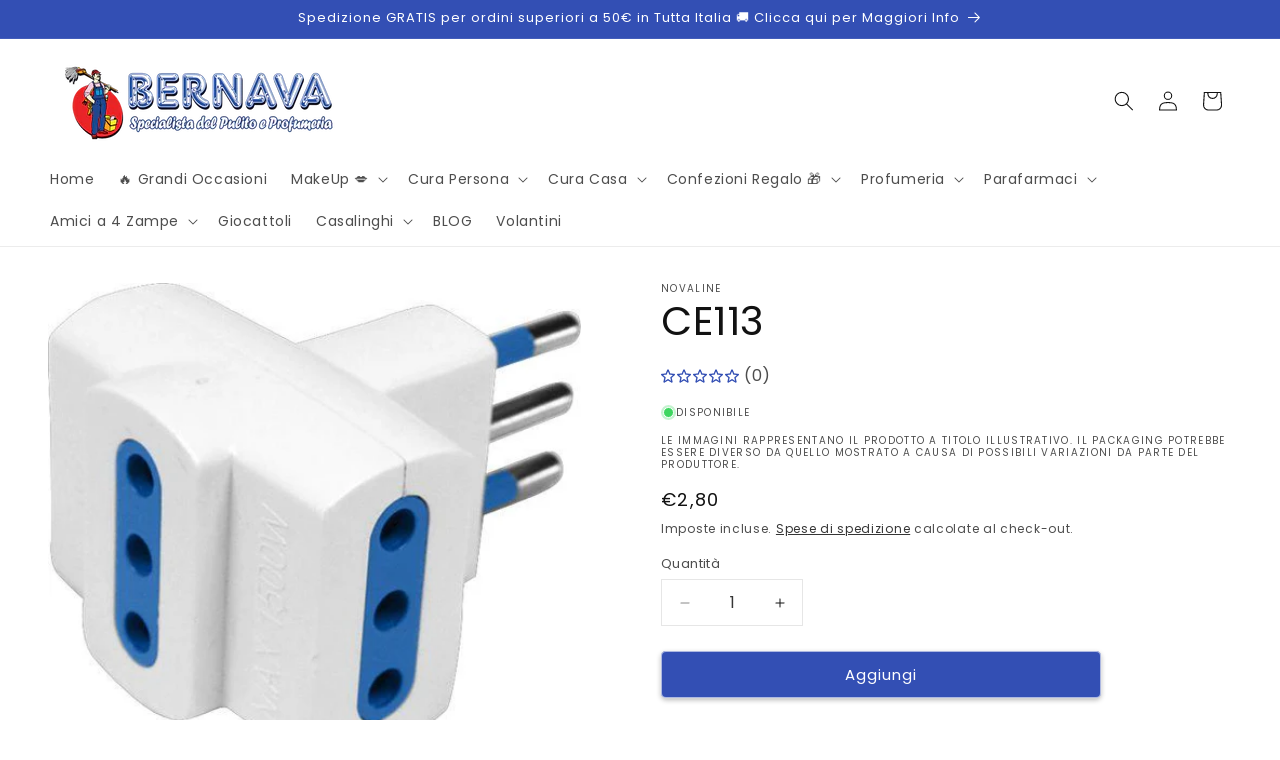

--- FILE ---
content_type: text/html; charset=utf-8
request_url: https://www.bernava.net/products/ce113
body_size: 43130
content:
<!doctype html>
<html class="js" lang="it">
  <head>
    <meta charset="utf-8">
    <meta http-equiv="X-UA-Compatible" content="IE=edge">
    <meta name="viewport" content="width=device-width,initial-scale=1">
    <meta name="theme-color" content="">
    <link rel="canonical" href="https://www.bernava.net/products/ce113"><link rel="icon" type="image/png" href="//www.bernava.net/cdn/shop/files/logo_bernava_quadrato.png?crop=center&height=32&v=1708525922&width=32"><link rel="preconnect" href="https://fonts.shopifycdn.com" crossorigin><title>
      CE113
 &ndash; Bernava.net</title>

    
      <meta name="description" content="Caratteristiche Principali: Adattatore IMQ con 3 prese 10A - spina 10A - Blister">
    

    

<meta property="og:site_name" content="Bernava.net">
<meta property="og:url" content="https://www.bernava.net/products/ce113">
<meta property="og:title" content="CE113">
<meta property="og:type" content="product">
<meta property="og:description" content="Caratteristiche Principali: Adattatore IMQ con 3 prese 10A - spina 10A - Blister"><meta property="og:image" content="http://www.bernava.net/cdn/shop/files/24748569.jpg?v=1763076499">
  <meta property="og:image:secure_url" content="https://www.bernava.net/cdn/shop/files/24748569.jpg?v=1763076499">
  <meta property="og:image:width" content="513">
  <meta property="og:image:height" content="467"><meta property="og:price:amount" content="2,80">
  <meta property="og:price:currency" content="EUR"><meta name="twitter:card" content="summary_large_image">
<meta name="twitter:title" content="CE113">
<meta name="twitter:description" content="Caratteristiche Principali: Adattatore IMQ con 3 prese 10A - spina 10A - Blister">


    <script src="//www.bernava.net/cdn/shop/t/35/assets/constants.js?v=132983761750457495441736496195" defer="defer"></script>
    <script src="//www.bernava.net/cdn/shop/t/35/assets/pubsub.js?v=158357773527763999511736496196" defer="defer"></script>
    <script src="//www.bernava.net/cdn/shop/t/35/assets/global.js?v=152862011079830610291736496195" defer="defer"></script>
    <script src="//www.bernava.net/cdn/shop/t/35/assets/details-disclosure.js?v=13653116266235556501736496195" defer="defer"></script>
    <script src="//www.bernava.net/cdn/shop/t/35/assets/details-modal.js?v=25581673532751508451736496195" defer="defer"></script>
    <script src="//www.bernava.net/cdn/shop/t/35/assets/search-form.js?v=133129549252120666541736496196" defer="defer"></script><script>window.performance && window.performance.mark && window.performance.mark('shopify.content_for_header.start');</script><meta name="google-site-verification" content="WW4ngRkmtqArS9FNnL1czWuVDq_cZOqwrgVoEFnqJlY">
<meta id="shopify-digital-wallet" name="shopify-digital-wallet" content="/5801574470/digital_wallets/dialog">
<meta name="shopify-checkout-api-token" content="18b33b61e152dd3b1add3b6f3053a609">
<meta id="in-context-paypal-metadata" data-shop-id="5801574470" data-venmo-supported="false" data-environment="production" data-locale="it_IT" data-paypal-v4="true" data-currency="EUR">
<link rel="alternate" type="application/json+oembed" href="https://www.bernava.net/products/ce113.oembed">
<script async="async" src="/checkouts/internal/preloads.js?locale=it-IT"></script>
<script id="shopify-features" type="application/json">{"accessToken":"18b33b61e152dd3b1add3b6f3053a609","betas":["rich-media-storefront-analytics"],"domain":"www.bernava.net","predictiveSearch":true,"shopId":5801574470,"locale":"it"}</script>
<script>var Shopify = Shopify || {};
Shopify.shop = "provabernava.myshopify.com";
Shopify.locale = "it";
Shopify.currency = {"active":"EUR","rate":"1.0"};
Shopify.country = "IT";
Shopify.theme = {"name":"Dawn 15.2","id":176820486467,"schema_name":"Dawn","schema_version":"15.2.0","theme_store_id":887,"role":"main"};
Shopify.theme.handle = "null";
Shopify.theme.style = {"id":null,"handle":null};
Shopify.cdnHost = "www.bernava.net/cdn";
Shopify.routes = Shopify.routes || {};
Shopify.routes.root = "/";</script>
<script type="module">!function(o){(o.Shopify=o.Shopify||{}).modules=!0}(window);</script>
<script>!function(o){function n(){var o=[];function n(){o.push(Array.prototype.slice.apply(arguments))}return n.q=o,n}var t=o.Shopify=o.Shopify||{};t.loadFeatures=n(),t.autoloadFeatures=n()}(window);</script>
<script id="shop-js-analytics" type="application/json">{"pageType":"product"}</script>
<script defer="defer" async type="module" src="//www.bernava.net/cdn/shopifycloud/shop-js/modules/v2/client.init-shop-cart-sync_B0kkjBRt.it.esm.js"></script>
<script defer="defer" async type="module" src="//www.bernava.net/cdn/shopifycloud/shop-js/modules/v2/chunk.common_AgTufRUD.esm.js"></script>
<script type="module">
  await import("//www.bernava.net/cdn/shopifycloud/shop-js/modules/v2/client.init-shop-cart-sync_B0kkjBRt.it.esm.js");
await import("//www.bernava.net/cdn/shopifycloud/shop-js/modules/v2/chunk.common_AgTufRUD.esm.js");

  window.Shopify.SignInWithShop?.initShopCartSync?.({"fedCMEnabled":true,"windoidEnabled":true});

</script>
<script>(function() {
  var isLoaded = false;
  function asyncLoad() {
    if (isLoaded) return;
    isLoaded = true;
    var urls = ["https:\/\/cdn.shopify.com\/s\/files\/1\/0058\/0157\/4470\/t\/32\/assets\/rev_5801574470.js?v=1715893374\u0026shop=provabernava.myshopify.com","https:\/\/ecommplugins-scripts.trustpilot.com\/v2.1\/js\/header.min.js?settings=eyJrZXkiOiJReERwQk9teHgxUXk4eEcyIiwicyI6Im5vbmUifQ==\u0026v=2.5\u0026shop=provabernava.myshopify.com","https:\/\/ecommplugins-scripts.trustpilot.com\/v2.1\/js\/success.min.js?settings=eyJrZXkiOiJReERwQk9teHgxUXk4eEcyIiwicyI6Im5vbmUiLCJ0IjpbIm9yZGVycy9mdWxmaWxsZWQiXSwidiI6IiIsImEiOiIifQ==\u0026shop=provabernava.myshopify.com","https:\/\/ecommplugins-trustboxsettings.trustpilot.com\/provabernava.myshopify.com.js?settings=1742309029262\u0026shop=provabernava.myshopify.com"];
    for (var i = 0; i < urls.length; i++) {
      var s = document.createElement('script');
      s.type = 'text/javascript';
      s.async = true;
      s.src = urls[i];
      var x = document.getElementsByTagName('script')[0];
      x.parentNode.insertBefore(s, x);
    }
  };
  if(window.attachEvent) {
    window.attachEvent('onload', asyncLoad);
  } else {
    window.addEventListener('load', asyncLoad, false);
  }
})();</script>
<script id="__st">var __st={"a":5801574470,"offset":3600,"reqid":"e565a52d-7513-4894-91b7-952e2cc62579-1768627598","pageurl":"www.bernava.net\/products\/ce113","u":"77f6f89d6dd7","p":"product","rtyp":"product","rid":15184031842627};</script>
<script>window.ShopifyPaypalV4VisibilityTracking = true;</script>
<script id="captcha-bootstrap">!function(){'use strict';const t='contact',e='account',n='new_comment',o=[[t,t],['blogs',n],['comments',n],[t,'customer']],c=[[e,'customer_login'],[e,'guest_login'],[e,'recover_customer_password'],[e,'create_customer']],r=t=>t.map((([t,e])=>`form[action*='/${t}']:not([data-nocaptcha='true']) input[name='form_type'][value='${e}']`)).join(','),a=t=>()=>t?[...document.querySelectorAll(t)].map((t=>t.form)):[];function s(){const t=[...o],e=r(t);return a(e)}const i='password',u='form_key',d=['recaptcha-v3-token','g-recaptcha-response','h-captcha-response',i],f=()=>{try{return window.sessionStorage}catch{return}},m='__shopify_v',_=t=>t.elements[u];function p(t,e,n=!1){try{const o=window.sessionStorage,c=JSON.parse(o.getItem(e)),{data:r}=function(t){const{data:e,action:n}=t;return t[m]||n?{data:e,action:n}:{data:t,action:n}}(c);for(const[e,n]of Object.entries(r))t.elements[e]&&(t.elements[e].value=n);n&&o.removeItem(e)}catch(o){console.error('form repopulation failed',{error:o})}}const l='form_type',E='cptcha';function T(t){t.dataset[E]=!0}const w=window,h=w.document,L='Shopify',v='ce_forms',y='captcha';let A=!1;((t,e)=>{const n=(g='f06e6c50-85a8-45c8-87d0-21a2b65856fe',I='https://cdn.shopify.com/shopifycloud/storefront-forms-hcaptcha/ce_storefront_forms_captcha_hcaptcha.v1.5.2.iife.js',D={infoText:'Protetto da hCaptcha',privacyText:'Privacy',termsText:'Termini'},(t,e,n)=>{const o=w[L][v],c=o.bindForm;if(c)return c(t,g,e,D).then(n);var r;o.q.push([[t,g,e,D],n]),r=I,A||(h.body.append(Object.assign(h.createElement('script'),{id:'captcha-provider',async:!0,src:r})),A=!0)});var g,I,D;w[L]=w[L]||{},w[L][v]=w[L][v]||{},w[L][v].q=[],w[L][y]=w[L][y]||{},w[L][y].protect=function(t,e){n(t,void 0,e),T(t)},Object.freeze(w[L][y]),function(t,e,n,w,h,L){const[v,y,A,g]=function(t,e,n){const i=e?o:[],u=t?c:[],d=[...i,...u],f=r(d),m=r(i),_=r(d.filter((([t,e])=>n.includes(e))));return[a(f),a(m),a(_),s()]}(w,h,L),I=t=>{const e=t.target;return e instanceof HTMLFormElement?e:e&&e.form},D=t=>v().includes(t);t.addEventListener('submit',(t=>{const e=I(t);if(!e)return;const n=D(e)&&!e.dataset.hcaptchaBound&&!e.dataset.recaptchaBound,o=_(e),c=g().includes(e)&&(!o||!o.value);(n||c)&&t.preventDefault(),c&&!n&&(function(t){try{if(!f())return;!function(t){const e=f();if(!e)return;const n=_(t);if(!n)return;const o=n.value;o&&e.removeItem(o)}(t);const e=Array.from(Array(32),(()=>Math.random().toString(36)[2])).join('');!function(t,e){_(t)||t.append(Object.assign(document.createElement('input'),{type:'hidden',name:u})),t.elements[u].value=e}(t,e),function(t,e){const n=f();if(!n)return;const o=[...t.querySelectorAll(`input[type='${i}']`)].map((({name:t})=>t)),c=[...d,...o],r={};for(const[a,s]of new FormData(t).entries())c.includes(a)||(r[a]=s);n.setItem(e,JSON.stringify({[m]:1,action:t.action,data:r}))}(t,e)}catch(e){console.error('failed to persist form',e)}}(e),e.submit())}));const S=(t,e)=>{t&&!t.dataset[E]&&(n(t,e.some((e=>e===t))),T(t))};for(const o of['focusin','change'])t.addEventListener(o,(t=>{const e=I(t);D(e)&&S(e,y())}));const B=e.get('form_key'),M=e.get(l),P=B&&M;t.addEventListener('DOMContentLoaded',(()=>{const t=y();if(P)for(const e of t)e.elements[l].value===M&&p(e,B);[...new Set([...A(),...v().filter((t=>'true'===t.dataset.shopifyCaptcha))])].forEach((e=>S(e,t)))}))}(h,new URLSearchParams(w.location.search),n,t,e,['guest_login'])})(!1,!0)}();</script>
<script integrity="sha256-4kQ18oKyAcykRKYeNunJcIwy7WH5gtpwJnB7kiuLZ1E=" data-source-attribution="shopify.loadfeatures" defer="defer" src="//www.bernava.net/cdn/shopifycloud/storefront/assets/storefront/load_feature-a0a9edcb.js" crossorigin="anonymous"></script>
<script data-source-attribution="shopify.dynamic_checkout.dynamic.init">var Shopify=Shopify||{};Shopify.PaymentButton=Shopify.PaymentButton||{isStorefrontPortableWallets:!0,init:function(){window.Shopify.PaymentButton.init=function(){};var t=document.createElement("script");t.src="https://www.bernava.net/cdn/shopifycloud/portable-wallets/latest/portable-wallets.it.js",t.type="module",document.head.appendChild(t)}};
</script>
<script data-source-attribution="shopify.dynamic_checkout.buyer_consent">
  function portableWalletsHideBuyerConsent(e){var t=document.getElementById("shopify-buyer-consent"),n=document.getElementById("shopify-subscription-policy-button");t&&n&&(t.classList.add("hidden"),t.setAttribute("aria-hidden","true"),n.removeEventListener("click",e))}function portableWalletsShowBuyerConsent(e){var t=document.getElementById("shopify-buyer-consent"),n=document.getElementById("shopify-subscription-policy-button");t&&n&&(t.classList.remove("hidden"),t.removeAttribute("aria-hidden"),n.addEventListener("click",e))}window.Shopify?.PaymentButton&&(window.Shopify.PaymentButton.hideBuyerConsent=portableWalletsHideBuyerConsent,window.Shopify.PaymentButton.showBuyerConsent=portableWalletsShowBuyerConsent);
</script>
<script data-source-attribution="shopify.dynamic_checkout.cart.bootstrap">document.addEventListener("DOMContentLoaded",(function(){function t(){return document.querySelector("shopify-accelerated-checkout-cart, shopify-accelerated-checkout")}if(t())Shopify.PaymentButton.init();else{new MutationObserver((function(e,n){t()&&(Shopify.PaymentButton.init(),n.disconnect())})).observe(document.body,{childList:!0,subtree:!0})}}));
</script>
<script id='scb4127' type='text/javascript' async='' src='https://www.bernava.net/cdn/shopifycloud/privacy-banner/storefront-banner.js'></script><link id="shopify-accelerated-checkout-styles" rel="stylesheet" media="screen" href="https://www.bernava.net/cdn/shopifycloud/portable-wallets/latest/accelerated-checkout-backwards-compat.css" crossorigin="anonymous">
<style id="shopify-accelerated-checkout-cart">
        #shopify-buyer-consent {
  margin-top: 1em;
  display: inline-block;
  width: 100%;
}

#shopify-buyer-consent.hidden {
  display: none;
}

#shopify-subscription-policy-button {
  background: none;
  border: none;
  padding: 0;
  text-decoration: underline;
  font-size: inherit;
  cursor: pointer;
}

#shopify-subscription-policy-button::before {
  box-shadow: none;
}

      </style>
<script id="sections-script" data-sections="header" defer="defer" src="//www.bernava.net/cdn/shop/t/35/compiled_assets/scripts.js?v=10749"></script>
<script>window.performance && window.performance.mark && window.performance.mark('shopify.content_for_header.end');</script>


    <style data-shopify>
      @font-face {
  font-family: Poppins;
  font-weight: 400;
  font-style: normal;
  font-display: swap;
  src: url("//www.bernava.net/cdn/fonts/poppins/poppins_n4.0ba78fa5af9b0e1a374041b3ceaadf0a43b41362.woff2") format("woff2"),
       url("//www.bernava.net/cdn/fonts/poppins/poppins_n4.214741a72ff2596839fc9760ee7a770386cf16ca.woff") format("woff");
}

      @font-face {
  font-family: Poppins;
  font-weight: 700;
  font-style: normal;
  font-display: swap;
  src: url("//www.bernava.net/cdn/fonts/poppins/poppins_n7.56758dcf284489feb014a026f3727f2f20a54626.woff2") format("woff2"),
       url("//www.bernava.net/cdn/fonts/poppins/poppins_n7.f34f55d9b3d3205d2cd6f64955ff4b36f0cfd8da.woff") format("woff");
}

      @font-face {
  font-family: Poppins;
  font-weight: 400;
  font-style: italic;
  font-display: swap;
  src: url("//www.bernava.net/cdn/fonts/poppins/poppins_i4.846ad1e22474f856bd6b81ba4585a60799a9f5d2.woff2") format("woff2"),
       url("//www.bernava.net/cdn/fonts/poppins/poppins_i4.56b43284e8b52fc64c1fd271f289a39e8477e9ec.woff") format("woff");
}

      @font-face {
  font-family: Poppins;
  font-weight: 700;
  font-style: italic;
  font-display: swap;
  src: url("//www.bernava.net/cdn/fonts/poppins/poppins_i7.42fd71da11e9d101e1e6c7932199f925f9eea42d.woff2") format("woff2"),
       url("//www.bernava.net/cdn/fonts/poppins/poppins_i7.ec8499dbd7616004e21155106d13837fff4cf556.woff") format("woff");
}

      @font-face {
  font-family: Poppins;
  font-weight: 400;
  font-style: normal;
  font-display: swap;
  src: url("//www.bernava.net/cdn/fonts/poppins/poppins_n4.0ba78fa5af9b0e1a374041b3ceaadf0a43b41362.woff2") format("woff2"),
       url("//www.bernava.net/cdn/fonts/poppins/poppins_n4.214741a72ff2596839fc9760ee7a770386cf16ca.woff") format("woff");
}


      
        :root,
        .color-background-1 {
          --color-background: 255,255,255;
        
          --gradient-background: #ffffff;
        

        

        --color-foreground: 18,18,18;
        --color-background-contrast: 191,191,191;
        --color-shadow: 18,18,18;
        --color-button: 51,79,180;
        --color-button-text: 255,255,255;
        --color-secondary-button: 255,255,255;
        --color-secondary-button-text: 18,18,18;
        --color-link: 18,18,18;
        --color-badge-foreground: 18,18,18;
        --color-badge-background: 255,255,255;
        --color-badge-border: 18,18,18;
        --payment-terms-background-color: rgb(255 255 255);
      }
      
        
        .color-background-2 {
          --color-background: 241,241,241;
        
          --gradient-background: #f1f1f1;
        

        

        --color-foreground: 18,18,18;
        --color-background-contrast: 177,177,177;
        --color-shadow: 18,18,18;
        --color-button: 51,79,180;
        --color-button-text: 255,255,255;
        --color-secondary-button: 241,241,241;
        --color-secondary-button-text: 18,18,18;
        --color-link: 18,18,18;
        --color-badge-foreground: 18,18,18;
        --color-badge-background: 241,241,241;
        --color-badge-border: 18,18,18;
        --payment-terms-background-color: rgb(241 241 241);
      }
      
        
        .color-inverse {
          --color-background: 18,18,18;
        
          --gradient-background: #121212;
        

        

        --color-foreground: 255,255,255;
        --color-background-contrast: 146,146,146;
        --color-shadow: 18,18,18;
        --color-button: 255,255,255;
        --color-button-text: 18,18,18;
        --color-secondary-button: 18,18,18;
        --color-secondary-button-text: 255,255,255;
        --color-link: 255,255,255;
        --color-badge-foreground: 255,255,255;
        --color-badge-background: 18,18,18;
        --color-badge-border: 255,255,255;
        --payment-terms-background-color: rgb(18 18 18);
      }
      
        
        .color-accent-1 {
          --color-background: 51,79,180;
        
          --gradient-background: #334fb4;
        

        

        --color-foreground: 255,255,255;
        --color-background-contrast: 23,35,81;
        --color-shadow: 18,18,18;
        --color-button: 255,255,255;
        --color-button-text: 51,79,180;
        --color-secondary-button: 51,79,180;
        --color-secondary-button-text: 255,255,255;
        --color-link: 255,255,255;
        --color-badge-foreground: 255,255,255;
        --color-badge-background: 51,79,180;
        --color-badge-border: 255,255,255;
        --payment-terms-background-color: rgb(51 79 180);
      }
      
        
        .color-accent-2 {
          --color-background: 51,79,180;
        
          --gradient-background: #334fb4;
        

        

        --color-foreground: 255,255,255;
        --color-background-contrast: 23,35,81;
        --color-shadow: 18,18,18;
        --color-button: 255,255,255;
        --color-button-text: 51,79,180;
        --color-secondary-button: 51,79,180;
        --color-secondary-button-text: 255,255,255;
        --color-link: 255,255,255;
        --color-badge-foreground: 255,255,255;
        --color-badge-background: 51,79,180;
        --color-badge-border: 255,255,255;
        --payment-terms-background-color: rgb(51 79 180);
      }
      
        
        .color-scheme-a482d972-40e5-4591-98db-27fb5f2b1551 {
          --color-background: 255,255,255;
        
          --gradient-background: #ffffff;
        

        

        --color-foreground: 18,18,18;
        --color-background-contrast: 191,191,191;
        --color-shadow: 18,18,18;
        --color-button: 51,79,180;
        --color-button-text: 255,255,255;
        --color-secondary-button: 255,255,255;
        --color-secondary-button-text: 18,18,18;
        --color-link: 18,18,18;
        --color-badge-foreground: 18,18,18;
        --color-badge-background: 255,255,255;
        --color-badge-border: 18,18,18;
        --payment-terms-background-color: rgb(255 255 255);
      }
      
        
        .color-scheme-1395d3ee-492a-40f5-ad23-82240358214e {
          --color-background: 243,250,251;
        
          --gradient-background: linear-gradient(180deg, rgba(255, 255, 255, 1) 1%, rgba(255, 255, 255, 1) 100%);
        

        

        --color-foreground: 0,0,0;
        --color-background-contrast: 147,210,219;
        --color-shadow: 18,18,18;
        --color-button: 51,79,180;
        --color-button-text: 255,255,255;
        --color-secondary-button: 243,250,251;
        --color-secondary-button-text: 18,18,18;
        --color-link: 18,18,18;
        --color-badge-foreground: 0,0,0;
        --color-badge-background: 243,250,251;
        --color-badge-border: 0,0,0;
        --payment-terms-background-color: rgb(243 250 251);
      }
      

      body, .color-background-1, .color-background-2, .color-inverse, .color-accent-1, .color-accent-2, .color-scheme-a482d972-40e5-4591-98db-27fb5f2b1551, .color-scheme-1395d3ee-492a-40f5-ad23-82240358214e {
        color: rgba(var(--color-foreground), 0.75);
        background-color: rgb(var(--color-background));
      }

      :root {
        --font-body-family: Poppins, sans-serif;
        --font-body-style: normal;
        --font-body-weight: 400;
        --font-body-weight-bold: 700;

        --font-heading-family: Poppins, sans-serif;
        --font-heading-style: normal;
        --font-heading-weight: 400;

        --font-body-scale: 1.0;
        --font-heading-scale: 1.0;

        --media-padding: px;
        --media-border-opacity: 0.05;
        --media-border-width: 0px;
        --media-radius: 0px;
        --media-shadow-opacity: 0.0;
        --media-shadow-horizontal-offset: 0px;
        --media-shadow-vertical-offset: 4px;
        --media-shadow-blur-radius: 5px;
        --media-shadow-visible: 0;

        --page-width: 160rem;
        --page-width-margin: 0rem;

        --product-card-image-padding: 0.2rem;
        --product-card-corner-radius: 1.4rem;
        --product-card-text-alignment: center;
        --product-card-border-width: 0.2rem;
        --product-card-border-opacity: 0.1;
        --product-card-shadow-opacity: 0.0;
        --product-card-shadow-visible: 0;
        --product-card-shadow-horizontal-offset: 0.2rem;
        --product-card-shadow-vertical-offset: 0.6rem;
        --product-card-shadow-blur-radius: 0.5rem;

        --collection-card-image-padding: 0.2rem;
        --collection-card-corner-radius: 0.0rem;
        --collection-card-text-alignment: center;
        --collection-card-border-width: 0.0rem;
        --collection-card-border-opacity: 0.0;
        --collection-card-shadow-opacity: 0.1;
        --collection-card-shadow-visible: 1;
        --collection-card-shadow-horizontal-offset: 0.0rem;
        --collection-card-shadow-vertical-offset: 0.0rem;
        --collection-card-shadow-blur-radius: 0.0rem;

        --blog-card-image-padding: 0.0rem;
        --blog-card-corner-radius: 0.0rem;
        --blog-card-text-alignment: left;
        --blog-card-border-width: 0.0rem;
        --blog-card-border-opacity: 0.0;
        --blog-card-shadow-opacity: 0.1;
        --blog-card-shadow-visible: 1;
        --blog-card-shadow-horizontal-offset: 0.0rem;
        --blog-card-shadow-vertical-offset: 0.0rem;
        --blog-card-shadow-blur-radius: 0.0rem;

        --badge-corner-radius: 4.0rem;

        --popup-border-width: 1px;
        --popup-border-opacity: 0.1;
        --popup-corner-radius: 0px;
        --popup-shadow-opacity: 0.0;
        --popup-shadow-horizontal-offset: 0px;
        --popup-shadow-vertical-offset: 4px;
        --popup-shadow-blur-radius: 5px;

        --drawer-border-width: 1px;
        --drawer-border-opacity: 0.1;
        --drawer-shadow-opacity: 0.0;
        --drawer-shadow-horizontal-offset: 0px;
        --drawer-shadow-vertical-offset: 4px;
        --drawer-shadow-blur-radius: 5px;

        --spacing-sections-desktop: 12px;
        --spacing-sections-mobile: 12px;

        --grid-desktop-vertical-spacing: 4px;
        --grid-desktop-horizontal-spacing: 4px;
        --grid-mobile-vertical-spacing: 2px;
        --grid-mobile-horizontal-spacing: 2px;

        --text-boxes-border-opacity: 0.1;
        --text-boxes-border-width: 0px;
        --text-boxes-radius: 0px;
        --text-boxes-shadow-opacity: 0.0;
        --text-boxes-shadow-visible: 0;
        --text-boxes-shadow-horizontal-offset: 0px;
        --text-boxes-shadow-vertical-offset: 4px;
        --text-boxes-shadow-blur-radius: 5px;

        --buttons-radius: 4px;
        --buttons-radius-outset: 5px;
        --buttons-border-width: 1px;
        --buttons-border-opacity: 0.4;
        --buttons-shadow-opacity: 0.3;
        --buttons-shadow-visible: 1;
        --buttons-shadow-horizontal-offset: 0px;
        --buttons-shadow-vertical-offset: 2px;
        --buttons-shadow-blur-radius: 5px;
        --buttons-border-offset: 0.3px;

        --inputs-radius: 0px;
        --inputs-border-width: 1px;
        --inputs-border-opacity: 0.1;
        --inputs-shadow-opacity: 0.0;
        --inputs-shadow-horizontal-offset: 0px;
        --inputs-margin-offset: 0px;
        --inputs-shadow-vertical-offset: 0px;
        --inputs-shadow-blur-radius: 5px;
        --inputs-radius-outset: 0px;

        --variant-pills-radius: 40px;
        --variant-pills-border-width: 1px;
        --variant-pills-border-opacity: 0.55;
        --variant-pills-shadow-opacity: 0.0;
        --variant-pills-shadow-horizontal-offset: 0px;
        --variant-pills-shadow-vertical-offset: 4px;
        --variant-pills-shadow-blur-radius: 5px;
      }

      *,
      *::before,
      *::after {
        box-sizing: inherit;
      }

      html {
        box-sizing: border-box;
        font-size: calc(var(--font-body-scale) * 62.5%);
        height: 100%;
      }

      body {
        display: grid;
        grid-template-rows: auto auto 1fr auto;
        grid-template-columns: 100%;
        min-height: 100%;
        margin: 0;
        font-size: 1.5rem;
        letter-spacing: 0.06rem;
        line-height: calc(1 + 0.8 / var(--font-body-scale));
        font-family: var(--font-body-family);
        font-style: var(--font-body-style);
        font-weight: var(--font-body-weight);
      }

      @media screen and (min-width: 750px) {
        body {
          font-size: 1.6rem;
        }
      }
    </style>

    <link href="//www.bernava.net/cdn/shop/t/35/assets/base.css?v=159841507637079171801736496194" rel="stylesheet" type="text/css" media="all" />
    <link rel="stylesheet" href="//www.bernava.net/cdn/shop/t/35/assets/component-cart-items.css?v=123238115697927560811736496194" media="print" onload="this.media='all'">
      <link rel="preload" as="font" href="//www.bernava.net/cdn/fonts/poppins/poppins_n4.0ba78fa5af9b0e1a374041b3ceaadf0a43b41362.woff2" type="font/woff2" crossorigin>
      

      <link rel="preload" as="font" href="//www.bernava.net/cdn/fonts/poppins/poppins_n4.0ba78fa5af9b0e1a374041b3ceaadf0a43b41362.woff2" type="font/woff2" crossorigin>
      
<link
        rel="stylesheet"
        href="//www.bernava.net/cdn/shop/t/35/assets/component-predictive-search.css?v=118923337488134913561736496194"
        media="print"
        onload="this.media='all'"
      ><script>
      if (Shopify.designMode) {
        document.documentElement.classList.add('shopify-design-mode');
      }
    </script>
  <script src="https://cdn.shopify.com/extensions/019bc060-a544-75de-b7c9-80012b109916/discount-144/assets/bundle_panda.js" type="text/javascript" defer="defer"></script>
<script src="https://cdn.shopify.com/extensions/55fefd76-35ff-4656-98b5-29ebc814b57d/tydal-reviews-21/assets/rev-app-embed.js" type="text/javascript" defer="defer"></script>
<link href="https://monorail-edge.shopifysvc.com" rel="dns-prefetch">
<script>(function(){if ("sendBeacon" in navigator && "performance" in window) {try {var session_token_from_headers = performance.getEntriesByType('navigation')[0].serverTiming.find(x => x.name == '_s').description;} catch {var session_token_from_headers = undefined;}var session_cookie_matches = document.cookie.match(/_shopify_s=([^;]*)/);var session_token_from_cookie = session_cookie_matches && session_cookie_matches.length === 2 ? session_cookie_matches[1] : "";var session_token = session_token_from_headers || session_token_from_cookie || "";function handle_abandonment_event(e) {var entries = performance.getEntries().filter(function(entry) {return /monorail-edge.shopifysvc.com/.test(entry.name);});if (!window.abandonment_tracked && entries.length === 0) {window.abandonment_tracked = true;var currentMs = Date.now();var navigation_start = performance.timing.navigationStart;var payload = {shop_id: 5801574470,url: window.location.href,navigation_start,duration: currentMs - navigation_start,session_token,page_type: "product"};window.navigator.sendBeacon("https://monorail-edge.shopifysvc.com/v1/produce", JSON.stringify({schema_id: "online_store_buyer_site_abandonment/1.1",payload: payload,metadata: {event_created_at_ms: currentMs,event_sent_at_ms: currentMs}}));}}window.addEventListener('pagehide', handle_abandonment_event);}}());</script>
<script id="web-pixels-manager-setup">(function e(e,d,r,n,o){if(void 0===o&&(o={}),!Boolean(null===(a=null===(i=window.Shopify)||void 0===i?void 0:i.analytics)||void 0===a?void 0:a.replayQueue)){var i,a;window.Shopify=window.Shopify||{};var t=window.Shopify;t.analytics=t.analytics||{};var s=t.analytics;s.replayQueue=[],s.publish=function(e,d,r){return s.replayQueue.push([e,d,r]),!0};try{self.performance.mark("wpm:start")}catch(e){}var l=function(){var e={modern:/Edge?\/(1{2}[4-9]|1[2-9]\d|[2-9]\d{2}|\d{4,})\.\d+(\.\d+|)|Firefox\/(1{2}[4-9]|1[2-9]\d|[2-9]\d{2}|\d{4,})\.\d+(\.\d+|)|Chrom(ium|e)\/(9{2}|\d{3,})\.\d+(\.\d+|)|(Maci|X1{2}).+ Version\/(15\.\d+|(1[6-9]|[2-9]\d|\d{3,})\.\d+)([,.]\d+|)( \(\w+\)|)( Mobile\/\w+|) Safari\/|Chrome.+OPR\/(9{2}|\d{3,})\.\d+\.\d+|(CPU[ +]OS|iPhone[ +]OS|CPU[ +]iPhone|CPU IPhone OS|CPU iPad OS)[ +]+(15[._]\d+|(1[6-9]|[2-9]\d|\d{3,})[._]\d+)([._]\d+|)|Android:?[ /-](13[3-9]|1[4-9]\d|[2-9]\d{2}|\d{4,})(\.\d+|)(\.\d+|)|Android.+Firefox\/(13[5-9]|1[4-9]\d|[2-9]\d{2}|\d{4,})\.\d+(\.\d+|)|Android.+Chrom(ium|e)\/(13[3-9]|1[4-9]\d|[2-9]\d{2}|\d{4,})\.\d+(\.\d+|)|SamsungBrowser\/([2-9]\d|\d{3,})\.\d+/,legacy:/Edge?\/(1[6-9]|[2-9]\d|\d{3,})\.\d+(\.\d+|)|Firefox\/(5[4-9]|[6-9]\d|\d{3,})\.\d+(\.\d+|)|Chrom(ium|e)\/(5[1-9]|[6-9]\d|\d{3,})\.\d+(\.\d+|)([\d.]+$|.*Safari\/(?![\d.]+ Edge\/[\d.]+$))|(Maci|X1{2}).+ Version\/(10\.\d+|(1[1-9]|[2-9]\d|\d{3,})\.\d+)([,.]\d+|)( \(\w+\)|)( Mobile\/\w+|) Safari\/|Chrome.+OPR\/(3[89]|[4-9]\d|\d{3,})\.\d+\.\d+|(CPU[ +]OS|iPhone[ +]OS|CPU[ +]iPhone|CPU IPhone OS|CPU iPad OS)[ +]+(10[._]\d+|(1[1-9]|[2-9]\d|\d{3,})[._]\d+)([._]\d+|)|Android:?[ /-](13[3-9]|1[4-9]\d|[2-9]\d{2}|\d{4,})(\.\d+|)(\.\d+|)|Mobile Safari.+OPR\/([89]\d|\d{3,})\.\d+\.\d+|Android.+Firefox\/(13[5-9]|1[4-9]\d|[2-9]\d{2}|\d{4,})\.\d+(\.\d+|)|Android.+Chrom(ium|e)\/(13[3-9]|1[4-9]\d|[2-9]\d{2}|\d{4,})\.\d+(\.\d+|)|Android.+(UC? ?Browser|UCWEB|U3)[ /]?(15\.([5-9]|\d{2,})|(1[6-9]|[2-9]\d|\d{3,})\.\d+)\.\d+|SamsungBrowser\/(5\.\d+|([6-9]|\d{2,})\.\d+)|Android.+MQ{2}Browser\/(14(\.(9|\d{2,})|)|(1[5-9]|[2-9]\d|\d{3,})(\.\d+|))(\.\d+|)|K[Aa][Ii]OS\/(3\.\d+|([4-9]|\d{2,})\.\d+)(\.\d+|)/},d=e.modern,r=e.legacy,n=navigator.userAgent;return n.match(d)?"modern":n.match(r)?"legacy":"unknown"}(),u="modern"===l?"modern":"legacy",c=(null!=n?n:{modern:"",legacy:""})[u],f=function(e){return[e.baseUrl,"/wpm","/b",e.hashVersion,"modern"===e.buildTarget?"m":"l",".js"].join("")}({baseUrl:d,hashVersion:r,buildTarget:u}),m=function(e){var d=e.version,r=e.bundleTarget,n=e.surface,o=e.pageUrl,i=e.monorailEndpoint;return{emit:function(e){var a=e.status,t=e.errorMsg,s=(new Date).getTime(),l=JSON.stringify({metadata:{event_sent_at_ms:s},events:[{schema_id:"web_pixels_manager_load/3.1",payload:{version:d,bundle_target:r,page_url:o,status:a,surface:n,error_msg:t},metadata:{event_created_at_ms:s}}]});if(!i)return console&&console.warn&&console.warn("[Web Pixels Manager] No Monorail endpoint provided, skipping logging."),!1;try{return self.navigator.sendBeacon.bind(self.navigator)(i,l)}catch(e){}var u=new XMLHttpRequest;try{return u.open("POST",i,!0),u.setRequestHeader("Content-Type","text/plain"),u.send(l),!0}catch(e){return console&&console.warn&&console.warn("[Web Pixels Manager] Got an unhandled error while logging to Monorail."),!1}}}}({version:r,bundleTarget:l,surface:e.surface,pageUrl:self.location.href,monorailEndpoint:e.monorailEndpoint});try{o.browserTarget=l,function(e){var d=e.src,r=e.async,n=void 0===r||r,o=e.onload,i=e.onerror,a=e.sri,t=e.scriptDataAttributes,s=void 0===t?{}:t,l=document.createElement("script"),u=document.querySelector("head"),c=document.querySelector("body");if(l.async=n,l.src=d,a&&(l.integrity=a,l.crossOrigin="anonymous"),s)for(var f in s)if(Object.prototype.hasOwnProperty.call(s,f))try{l.dataset[f]=s[f]}catch(e){}if(o&&l.addEventListener("load",o),i&&l.addEventListener("error",i),u)u.appendChild(l);else{if(!c)throw new Error("Did not find a head or body element to append the script");c.appendChild(l)}}({src:f,async:!0,onload:function(){if(!function(){var e,d;return Boolean(null===(d=null===(e=window.Shopify)||void 0===e?void 0:e.analytics)||void 0===d?void 0:d.initialized)}()){var d=window.webPixelsManager.init(e)||void 0;if(d){var r=window.Shopify.analytics;r.replayQueue.forEach((function(e){var r=e[0],n=e[1],o=e[2];d.publishCustomEvent(r,n,o)})),r.replayQueue=[],r.publish=d.publishCustomEvent,r.visitor=d.visitor,r.initialized=!0}}},onerror:function(){return m.emit({status:"failed",errorMsg:"".concat(f," has failed to load")})},sri:function(e){var d=/^sha384-[A-Za-z0-9+/=]+$/;return"string"==typeof e&&d.test(e)}(c)?c:"",scriptDataAttributes:o}),m.emit({status:"loading"})}catch(e){m.emit({status:"failed",errorMsg:(null==e?void 0:e.message)||"Unknown error"})}}})({shopId: 5801574470,storefrontBaseUrl: "https://www.bernava.net",extensionsBaseUrl: "https://extensions.shopifycdn.com/cdn/shopifycloud/web-pixels-manager",monorailEndpoint: "https://monorail-edge.shopifysvc.com/unstable/produce_batch",surface: "storefront-renderer",enabledBetaFlags: ["2dca8a86"],webPixelsConfigList: [{"id":"2071200067","configuration":"{ \"accountID\": \"123\" }","eventPayloadVersion":"v1","runtimeContext":"STRICT","scriptVersion":"da192e47971a92edcdd8c164c45c2a28","type":"APP","apiClientId":116411924481,"privacyPurposes":["ANALYTICS","MARKETING","SALE_OF_DATA"],"dataSharingAdjustments":{"protectedCustomerApprovalScopes":["read_customer_email","read_customer_personal_data"]}},{"id":"906297667","configuration":"{\"config\":\"{\\\"pixel_id\\\":\\\"G-ES4EDG5L8Y\\\",\\\"target_country\\\":\\\"IT\\\",\\\"gtag_events\\\":[{\\\"type\\\":\\\"begin_checkout\\\",\\\"action_label\\\":[\\\"G-ES4EDG5L8Y\\\",\\\"AW-381147519\\\/aMQGCKrYgIoCEP-y37UB\\\"]},{\\\"type\\\":\\\"search\\\",\\\"action_label\\\":[\\\"G-ES4EDG5L8Y\\\",\\\"AW-381147519\\\/7WUvCK3YgIoCEP-y37UB\\\"]},{\\\"type\\\":\\\"view_item\\\",\\\"action_label\\\":[\\\"G-ES4EDG5L8Y\\\",\\\"AW-381147519\\\/DR3OCKTYgIoCEP-y37UB\\\",\\\"MC-K56GBV9F71\\\"]},{\\\"type\\\":\\\"purchase\\\",\\\"action_label\\\":[\\\"G-ES4EDG5L8Y\\\",\\\"AW-381147519\\\/zTIaCKHYgIoCEP-y37UB\\\",\\\"MC-K56GBV9F71\\\"]},{\\\"type\\\":\\\"page_view\\\",\\\"action_label\\\":[\\\"G-ES4EDG5L8Y\\\",\\\"AW-381147519\\\/yqBECJ7YgIoCEP-y37UB\\\",\\\"MC-K56GBV9F71\\\"]},{\\\"type\\\":\\\"add_payment_info\\\",\\\"action_label\\\":[\\\"G-ES4EDG5L8Y\\\",\\\"AW-381147519\\\/NJM4CLDYgIoCEP-y37UB\\\"]},{\\\"type\\\":\\\"add_to_cart\\\",\\\"action_label\\\":[\\\"G-ES4EDG5L8Y\\\",\\\"AW-381147519\\\/A9CfCKfYgIoCEP-y37UB\\\"]}],\\\"enable_monitoring_mode\\\":false}\"}","eventPayloadVersion":"v1","runtimeContext":"OPEN","scriptVersion":"b2a88bafab3e21179ed38636efcd8a93","type":"APP","apiClientId":1780363,"privacyPurposes":[],"dataSharingAdjustments":{"protectedCustomerApprovalScopes":["read_customer_address","read_customer_email","read_customer_name","read_customer_personal_data","read_customer_phone"]}},{"id":"259981635","configuration":"{\"pixel_id\":\"1030806803664713\",\"pixel_type\":\"facebook_pixel\",\"metaapp_system_user_token\":\"-\"}","eventPayloadVersion":"v1","runtimeContext":"OPEN","scriptVersion":"ca16bc87fe92b6042fbaa3acc2fbdaa6","type":"APP","apiClientId":2329312,"privacyPurposes":["ANALYTICS","MARKETING","SALE_OF_DATA"],"dataSharingAdjustments":{"protectedCustomerApprovalScopes":["read_customer_address","read_customer_email","read_customer_name","read_customer_personal_data","read_customer_phone"]}},{"id":"103285059","eventPayloadVersion":"1","runtimeContext":"LAX","scriptVersion":"1","type":"CUSTOM","privacyPurposes":["ANALYTICS","MARKETING","SALE_OF_DATA"],"name":"HotJar"},{"id":"shopify-app-pixel","configuration":"{}","eventPayloadVersion":"v1","runtimeContext":"STRICT","scriptVersion":"0450","apiClientId":"shopify-pixel","type":"APP","privacyPurposes":["ANALYTICS","MARKETING"]},{"id":"shopify-custom-pixel","eventPayloadVersion":"v1","runtimeContext":"LAX","scriptVersion":"0450","apiClientId":"shopify-pixel","type":"CUSTOM","privacyPurposes":["ANALYTICS","MARKETING"]}],isMerchantRequest: false,initData: {"shop":{"name":"Bernava.net","paymentSettings":{"currencyCode":"EUR"},"myshopifyDomain":"provabernava.myshopify.com","countryCode":"IT","storefrontUrl":"https:\/\/www.bernava.net"},"customer":null,"cart":null,"checkout":null,"productVariants":[{"price":{"amount":2.8,"currencyCode":"EUR"},"product":{"title":"CE113","vendor":"Novaline","id":"15184031842627","untranslatedTitle":"CE113","url":"\/products\/ce113","type":""},"id":"53888155713859","image":{"src":"\/\/www.bernava.net\/cdn\/shop\/files\/24748569.jpg?v=1763076499"},"sku":"155582","title":"Default Title","untranslatedTitle":"Default Title"}],"purchasingCompany":null},},"https://www.bernava.net/cdn","fcfee988w5aeb613cpc8e4bc33m6693e112",{"modern":"","legacy":""},{"shopId":"5801574470","storefrontBaseUrl":"https:\/\/www.bernava.net","extensionBaseUrl":"https:\/\/extensions.shopifycdn.com\/cdn\/shopifycloud\/web-pixels-manager","surface":"storefront-renderer","enabledBetaFlags":"[\"2dca8a86\"]","isMerchantRequest":"false","hashVersion":"fcfee988w5aeb613cpc8e4bc33m6693e112","publish":"custom","events":"[[\"page_viewed\",{}],[\"product_viewed\",{\"productVariant\":{\"price\":{\"amount\":2.8,\"currencyCode\":\"EUR\"},\"product\":{\"title\":\"CE113\",\"vendor\":\"Novaline\",\"id\":\"15184031842627\",\"untranslatedTitle\":\"CE113\",\"url\":\"\/products\/ce113\",\"type\":\"\"},\"id\":\"53888155713859\",\"image\":{\"src\":\"\/\/www.bernava.net\/cdn\/shop\/files\/24748569.jpg?v=1763076499\"},\"sku\":\"155582\",\"title\":\"Default Title\",\"untranslatedTitle\":\"Default Title\"}}]]"});</script><script>
  window.ShopifyAnalytics = window.ShopifyAnalytics || {};
  window.ShopifyAnalytics.meta = window.ShopifyAnalytics.meta || {};
  window.ShopifyAnalytics.meta.currency = 'EUR';
  var meta = {"product":{"id":15184031842627,"gid":"gid:\/\/shopify\/Product\/15184031842627","vendor":"Novaline","type":"","handle":"ce113","variants":[{"id":53888155713859,"price":280,"name":"CE113","public_title":null,"sku":"155582"}],"remote":false},"page":{"pageType":"product","resourceType":"product","resourceId":15184031842627,"requestId":"e565a52d-7513-4894-91b7-952e2cc62579-1768627598"}};
  for (var attr in meta) {
    window.ShopifyAnalytics.meta[attr] = meta[attr];
  }
</script>
<script class="analytics">
  (function () {
    var customDocumentWrite = function(content) {
      var jquery = null;

      if (window.jQuery) {
        jquery = window.jQuery;
      } else if (window.Checkout && window.Checkout.$) {
        jquery = window.Checkout.$;
      }

      if (jquery) {
        jquery('body').append(content);
      }
    };

    var hasLoggedConversion = function(token) {
      if (token) {
        return document.cookie.indexOf('loggedConversion=' + token) !== -1;
      }
      return false;
    }

    var setCookieIfConversion = function(token) {
      if (token) {
        var twoMonthsFromNow = new Date(Date.now());
        twoMonthsFromNow.setMonth(twoMonthsFromNow.getMonth() + 2);

        document.cookie = 'loggedConversion=' + token + '; expires=' + twoMonthsFromNow;
      }
    }

    var trekkie = window.ShopifyAnalytics.lib = window.trekkie = window.trekkie || [];
    if (trekkie.integrations) {
      return;
    }
    trekkie.methods = [
      'identify',
      'page',
      'ready',
      'track',
      'trackForm',
      'trackLink'
    ];
    trekkie.factory = function(method) {
      return function() {
        var args = Array.prototype.slice.call(arguments);
        args.unshift(method);
        trekkie.push(args);
        return trekkie;
      };
    };
    for (var i = 0; i < trekkie.methods.length; i++) {
      var key = trekkie.methods[i];
      trekkie[key] = trekkie.factory(key);
    }
    trekkie.load = function(config) {
      trekkie.config = config || {};
      trekkie.config.initialDocumentCookie = document.cookie;
      var first = document.getElementsByTagName('script')[0];
      var script = document.createElement('script');
      script.type = 'text/javascript';
      script.onerror = function(e) {
        var scriptFallback = document.createElement('script');
        scriptFallback.type = 'text/javascript';
        scriptFallback.onerror = function(error) {
                var Monorail = {
      produce: function produce(monorailDomain, schemaId, payload) {
        var currentMs = new Date().getTime();
        var event = {
          schema_id: schemaId,
          payload: payload,
          metadata: {
            event_created_at_ms: currentMs,
            event_sent_at_ms: currentMs
          }
        };
        return Monorail.sendRequest("https://" + monorailDomain + "/v1/produce", JSON.stringify(event));
      },
      sendRequest: function sendRequest(endpointUrl, payload) {
        // Try the sendBeacon API
        if (window && window.navigator && typeof window.navigator.sendBeacon === 'function' && typeof window.Blob === 'function' && !Monorail.isIos12()) {
          var blobData = new window.Blob([payload], {
            type: 'text/plain'
          });

          if (window.navigator.sendBeacon(endpointUrl, blobData)) {
            return true;
          } // sendBeacon was not successful

        } // XHR beacon

        var xhr = new XMLHttpRequest();

        try {
          xhr.open('POST', endpointUrl);
          xhr.setRequestHeader('Content-Type', 'text/plain');
          xhr.send(payload);
        } catch (e) {
          console.log(e);
        }

        return false;
      },
      isIos12: function isIos12() {
        return window.navigator.userAgent.lastIndexOf('iPhone; CPU iPhone OS 12_') !== -1 || window.navigator.userAgent.lastIndexOf('iPad; CPU OS 12_') !== -1;
      }
    };
    Monorail.produce('monorail-edge.shopifysvc.com',
      'trekkie_storefront_load_errors/1.1',
      {shop_id: 5801574470,
      theme_id: 176820486467,
      app_name: "storefront",
      context_url: window.location.href,
      source_url: "//www.bernava.net/cdn/s/trekkie.storefront.cd680fe47e6c39ca5d5df5f0a32d569bc48c0f27.min.js"});

        };
        scriptFallback.async = true;
        scriptFallback.src = '//www.bernava.net/cdn/s/trekkie.storefront.cd680fe47e6c39ca5d5df5f0a32d569bc48c0f27.min.js';
        first.parentNode.insertBefore(scriptFallback, first);
      };
      script.async = true;
      script.src = '//www.bernava.net/cdn/s/trekkie.storefront.cd680fe47e6c39ca5d5df5f0a32d569bc48c0f27.min.js';
      first.parentNode.insertBefore(script, first);
    };
    trekkie.load(
      {"Trekkie":{"appName":"storefront","development":false,"defaultAttributes":{"shopId":5801574470,"isMerchantRequest":null,"themeId":176820486467,"themeCityHash":"1000286184178893396","contentLanguage":"it","currency":"EUR","eventMetadataId":"f1f1f269-9cd4-4b4c-b3b0-9d9065beefe5"},"isServerSideCookieWritingEnabled":true,"monorailRegion":"shop_domain","enabledBetaFlags":["65f19447"]},"Session Attribution":{},"S2S":{"facebookCapiEnabled":true,"source":"trekkie-storefront-renderer","apiClientId":580111}}
    );

    var loaded = false;
    trekkie.ready(function() {
      if (loaded) return;
      loaded = true;

      window.ShopifyAnalytics.lib = window.trekkie;

      var originalDocumentWrite = document.write;
      document.write = customDocumentWrite;
      try { window.ShopifyAnalytics.merchantGoogleAnalytics.call(this); } catch(error) {};
      document.write = originalDocumentWrite;

      window.ShopifyAnalytics.lib.page(null,{"pageType":"product","resourceType":"product","resourceId":15184031842627,"requestId":"e565a52d-7513-4894-91b7-952e2cc62579-1768627598","shopifyEmitted":true});

      var match = window.location.pathname.match(/checkouts\/(.+)\/(thank_you|post_purchase)/)
      var token = match? match[1]: undefined;
      if (!hasLoggedConversion(token)) {
        setCookieIfConversion(token);
        window.ShopifyAnalytics.lib.track("Viewed Product",{"currency":"EUR","variantId":53888155713859,"productId":15184031842627,"productGid":"gid:\/\/shopify\/Product\/15184031842627","name":"CE113","price":"2.80","sku":"155582","brand":"Novaline","variant":null,"category":"","nonInteraction":true,"remote":false},undefined,undefined,{"shopifyEmitted":true});
      window.ShopifyAnalytics.lib.track("monorail:\/\/trekkie_storefront_viewed_product\/1.1",{"currency":"EUR","variantId":53888155713859,"productId":15184031842627,"productGid":"gid:\/\/shopify\/Product\/15184031842627","name":"CE113","price":"2.80","sku":"155582","brand":"Novaline","variant":null,"category":"","nonInteraction":true,"remote":false,"referer":"https:\/\/www.bernava.net\/products\/ce113"});
      }
    });


        var eventsListenerScript = document.createElement('script');
        eventsListenerScript.async = true;
        eventsListenerScript.src = "//www.bernava.net/cdn/shopifycloud/storefront/assets/shop_events_listener-3da45d37.js";
        document.getElementsByTagName('head')[0].appendChild(eventsListenerScript);

})();</script>
  <script>
  if (!window.ga || (window.ga && typeof window.ga !== 'function')) {
    window.ga = function ga() {
      (window.ga.q = window.ga.q || []).push(arguments);
      if (window.Shopify && window.Shopify.analytics && typeof window.Shopify.analytics.publish === 'function') {
        window.Shopify.analytics.publish("ga_stub_called", {}, {sendTo: "google_osp_migration"});
      }
      console.error("Shopify's Google Analytics stub called with:", Array.from(arguments), "\nSee https://help.shopify.com/manual/promoting-marketing/pixels/pixel-migration#google for more information.");
    };
    if (window.Shopify && window.Shopify.analytics && typeof window.Shopify.analytics.publish === 'function') {
      window.Shopify.analytics.publish("ga_stub_initialized", {}, {sendTo: "google_osp_migration"});
    }
  }
</script>
<script
  defer
  src="https://www.bernava.net/cdn/shopifycloud/perf-kit/shopify-perf-kit-3.0.4.min.js"
  data-application="storefront-renderer"
  data-shop-id="5801574470"
  data-render-region="gcp-us-east1"
  data-page-type="product"
  data-theme-instance-id="176820486467"
  data-theme-name="Dawn"
  data-theme-version="15.2.0"
  data-monorail-region="shop_domain"
  data-resource-timing-sampling-rate="10"
  data-shs="true"
  data-shs-beacon="true"
  data-shs-export-with-fetch="true"
  data-shs-logs-sample-rate="1"
  data-shs-beacon-endpoint="https://www.bernava.net/api/collect"
></script>
</head>

  <body class="gradient animate--hover-default">
    <a class="skip-to-content-link button visually-hidden" href="#MainContent">
      Vai direttamente ai contenuti
    </a><!-- BEGIN sections: header-group -->
<div id="shopify-section-sections--24339655688515__announcement-bar" class="shopify-section shopify-section-group-header-group announcement-bar-section"><link href="//www.bernava.net/cdn/shop/t/35/assets/component-slideshow.css?v=17933591812325749411736496195" rel="stylesheet" type="text/css" media="all" />
<link href="//www.bernava.net/cdn/shop/t/35/assets/component-slider.css?v=14039311878856620671736496195" rel="stylesheet" type="text/css" media="all" />

  <link href="//www.bernava.net/cdn/shop/t/35/assets/component-list-social.css?v=35792976012981934991736496194" rel="stylesheet" type="text/css" media="all" />


<div
  class="utility-bar color-accent-1 gradient utility-bar--bottom-border"
  
>
  <div class="page-width utility-bar__grid"><div
        class="announcement-bar"
        role="region"
        aria-label="Annuncio"
        
      ><a
              href="/policies/shipping-policy"
              class="announcement-bar__link link link--text focus-inset animate-arrow"
            ><p class="announcement-bar__message h5">
            <span>Spedizione GRATIS per ordini superiori a 50€ in Tutta Italia 🚚 Clicca qui per Maggiori Info</span><svg xmlns="http://www.w3.org/2000/svg" fill="none" class="icon icon-arrow" viewBox="0 0 14 10"><path fill="currentColor" fill-rule="evenodd" d="M8.537.808a.5.5 0 0 1 .817-.162l4 4a.5.5 0 0 1 0 .708l-4 4a.5.5 0 1 1-.708-.708L11.793 5.5H1a.5.5 0 0 1 0-1h10.793L8.646 1.354a.5.5 0 0 1-.109-.546" clip-rule="evenodd"/></svg>
</p></a></div><div class="localization-wrapper">
</div>
  </div>
</div>


</div><div id="shopify-section-sections--24339655688515__header" class="shopify-section shopify-section-group-header-group section-header"><link rel="stylesheet" href="//www.bernava.net/cdn/shop/t/35/assets/component-list-menu.css?v=151968516119678728991736496194" media="print" onload="this.media='all'">
<link rel="stylesheet" href="//www.bernava.net/cdn/shop/t/35/assets/component-search.css?v=165164710990765432851736496194" media="print" onload="this.media='all'">
<link rel="stylesheet" href="//www.bernava.net/cdn/shop/t/35/assets/component-menu-drawer.css?v=147478906057189667651736496194" media="print" onload="this.media='all'">
<link rel="stylesheet" href="//www.bernava.net/cdn/shop/t/35/assets/component-cart-notification.css?v=54116361853792938221736496194" media="print" onload="this.media='all'"><link rel="stylesheet" href="//www.bernava.net/cdn/shop/t/35/assets/component-price.css?v=70172745017360139101736496194" media="print" onload="this.media='all'"><link rel="stylesheet" href="//www.bernava.net/cdn/shop/t/35/assets/component-mega-menu.css?v=10110889665867715061736496194" media="print" onload="this.media='all'"><style>
  header-drawer {
    justify-self: start;
    margin-left: -1.2rem;
  }@media screen and (min-width: 990px) {
      header-drawer {
        display: none;
      }
    }.menu-drawer-container {
    display: flex;
  }

  .list-menu {
    list-style: none;
    padding: 0;
    margin: 0;
  }

  .list-menu--inline {
    display: inline-flex;
    flex-wrap: wrap;
  }

  summary.list-menu__item {
    padding-right: 2.7rem;
  }

  .list-menu__item {
    display: flex;
    align-items: center;
    line-height: calc(1 + 0.3 / var(--font-body-scale));
  }

  .list-menu__item--link {
    text-decoration: none;
    padding-bottom: 1rem;
    padding-top: 1rem;
    line-height: calc(1 + 0.8 / var(--font-body-scale));
  }

  @media screen and (min-width: 750px) {
    .list-menu__item--link {
      padding-bottom: 0.5rem;
      padding-top: 0.5rem;
    }
  }
</style><style data-shopify>.header {
    padding: 2px 3rem 2px 3rem;
  }

  .section-header {
    position: sticky; /* This is for fixing a Safari z-index issue. PR #2147 */
    margin-bottom: 0px;
  }

  @media screen and (min-width: 750px) {
    .section-header {
      margin-bottom: 0px;
    }
  }

  @media screen and (min-width: 990px) {
    .header {
      padding-top: 4px;
      padding-bottom: 4px;
    }
  }</style><script src="//www.bernava.net/cdn/shop/t/35/assets/cart-notification.js?v=133508293167896966491736496194" defer="defer"></script><sticky-header data-sticky-type="always" class="header-wrapper color-background-1 gradient header-wrapper--border-bottom"><header class="header header--top-left header--mobile-center page-width header--has-menu header--has-social header--has-account">

<header-drawer data-breakpoint="tablet">
  <details id="Details-menu-drawer-container" class="menu-drawer-container">
    <summary
      class="header__icon header__icon--menu header__icon--summary link focus-inset"
      aria-label="Menu"
    >
      <span><svg xmlns="http://www.w3.org/2000/svg" fill="none" class="icon icon-hamburger" viewBox="0 0 18 16"><path fill="currentColor" d="M1 .5a.5.5 0 1 0 0 1h15.71a.5.5 0 0 0 0-1zM.5 8a.5.5 0 0 1 .5-.5h15.71a.5.5 0 0 1 0 1H1A.5.5 0 0 1 .5 8m0 7a.5.5 0 0 1 .5-.5h15.71a.5.5 0 0 1 0 1H1a.5.5 0 0 1-.5-.5"/></svg>
<svg xmlns="http://www.w3.org/2000/svg" fill="none" class="icon icon-close" viewBox="0 0 18 17"><path fill="currentColor" d="M.865 15.978a.5.5 0 0 0 .707.707l7.433-7.431 7.579 7.282a.501.501 0 0 0 .846-.37.5.5 0 0 0-.153-.351L9.712 8.546l7.417-7.416a.5.5 0 1 0-.707-.708L8.991 7.853 1.413.573a.5.5 0 1 0-.693.72l7.563 7.268z"/></svg>
</span>
    </summary>
    <div id="menu-drawer" class="gradient menu-drawer motion-reduce color-background-1">
      <div class="menu-drawer__inner-container">
        <div class="menu-drawer__navigation-container">
          <nav class="menu-drawer__navigation">
            <ul class="menu-drawer__menu has-submenu list-menu" role="list"><li><a
                      id="HeaderDrawer-home"
                      href="/"
                      class="menu-drawer__menu-item list-menu__item link link--text focus-inset"
                      
                    >
                      Home
                    </a></li><li><a
                      id="HeaderDrawer-🔥-grandi-occasioni"
                      href="/collections/grandi-occasioni"
                      class="menu-drawer__menu-item list-menu__item link link--text focus-inset"
                      
                    >
                      🔥 Grandi Occasioni 
                    </a></li><li><details id="Details-menu-drawer-menu-item-3">
                      <summary
                        id="HeaderDrawer-makeup-💋"
                        class="menu-drawer__menu-item list-menu__item link link--text focus-inset"
                      >
                        MakeUp 💋
                        <span class="svg-wrapper"><svg xmlns="http://www.w3.org/2000/svg" fill="none" class="icon icon-arrow" viewBox="0 0 14 10"><path fill="currentColor" fill-rule="evenodd" d="M8.537.808a.5.5 0 0 1 .817-.162l4 4a.5.5 0 0 1 0 .708l-4 4a.5.5 0 1 1-.708-.708L11.793 5.5H1a.5.5 0 0 1 0-1h10.793L8.646 1.354a.5.5 0 0 1-.109-.546" clip-rule="evenodd"/></svg>
</span>
                        <span class="svg-wrapper"><svg class="icon icon-caret" viewBox="0 0 10 6"><path fill="currentColor" fill-rule="evenodd" d="M9.354.646a.5.5 0 0 0-.708 0L5 4.293 1.354.646a.5.5 0 0 0-.708.708l4 4a.5.5 0 0 0 .708 0l4-4a.5.5 0 0 0 0-.708" clip-rule="evenodd"/></svg>
</span>
                      </summary>
                      <div
                        id="link-makeup-💋"
                        class="menu-drawer__submenu has-submenu gradient motion-reduce"
                        tabindex="-1"
                      >
                        <div class="menu-drawer__inner-submenu">
                          <button class="menu-drawer__close-button link link--text focus-inset" aria-expanded="true">
                            <span class="svg-wrapper"><svg xmlns="http://www.w3.org/2000/svg" fill="none" class="icon icon-arrow" viewBox="0 0 14 10"><path fill="currentColor" fill-rule="evenodd" d="M8.537.808a.5.5 0 0 1 .817-.162l4 4a.5.5 0 0 1 0 .708l-4 4a.5.5 0 1 1-.708-.708L11.793 5.5H1a.5.5 0 0 1 0-1h10.793L8.646 1.354a.5.5 0 0 1-.109-.546" clip-rule="evenodd"/></svg>
</span>
                            MakeUp 💋
                          </button>
                          <ul class="menu-drawer__menu list-menu" role="list" tabindex="-1"><li><details id="Details-menu-drawer-makeup-💋-viso">
                                    <summary
                                      id="HeaderDrawer-makeup-💋-viso"
                                      class="menu-drawer__menu-item link link--text list-menu__item focus-inset"
                                    >
                                      Viso
                                      <span class="svg-wrapper"><svg xmlns="http://www.w3.org/2000/svg" fill="none" class="icon icon-arrow" viewBox="0 0 14 10"><path fill="currentColor" fill-rule="evenodd" d="M8.537.808a.5.5 0 0 1 .817-.162l4 4a.5.5 0 0 1 0 .708l-4 4a.5.5 0 1 1-.708-.708L11.793 5.5H1a.5.5 0 0 1 0-1h10.793L8.646 1.354a.5.5 0 0 1-.109-.546" clip-rule="evenodd"/></svg>
</span>
                                      <span class="svg-wrapper"><svg class="icon icon-caret" viewBox="0 0 10 6"><path fill="currentColor" fill-rule="evenodd" d="M9.354.646a.5.5 0 0 0-.708 0L5 4.293 1.354.646a.5.5 0 0 0-.708.708l4 4a.5.5 0 0 0 .708 0l4-4a.5.5 0 0 0 0-.708" clip-rule="evenodd"/></svg>
</span>
                                    </summary>
                                    <div
                                      id="childlink-viso"
                                      class="menu-drawer__submenu has-submenu gradient motion-reduce"
                                    >
                                      <button
                                        class="menu-drawer__close-button link link--text focus-inset"
                                        aria-expanded="true"
                                      >
                                        <span class="svg-wrapper"><svg xmlns="http://www.w3.org/2000/svg" fill="none" class="icon icon-arrow" viewBox="0 0 14 10"><path fill="currentColor" fill-rule="evenodd" d="M8.537.808a.5.5 0 0 1 .817-.162l4 4a.5.5 0 0 1 0 .708l-4 4a.5.5 0 1 1-.708-.708L11.793 5.5H1a.5.5 0 0 1 0-1h10.793L8.646 1.354a.5.5 0 0 1-.109-.546" clip-rule="evenodd"/></svg>
</span>
                                        Viso
                                      </button>
                                      <ul
                                        class="menu-drawer__menu list-menu"
                                        role="list"
                                        tabindex="-1"
                                      ><li>
                                            <a
                                              id="HeaderDrawer-makeup-💋-viso-ciprie"
                                              href="/collections/ciprie-1"
                                              class="menu-drawer__menu-item link link--text list-menu__item focus-inset"
                                              
                                            >
                                              Ciprie
                                            </a>
                                          </li><li>
                                            <a
                                              id="HeaderDrawer-makeup-💋-viso-fard"
                                              href="/collections/fard"
                                              class="menu-drawer__menu-item link link--text list-menu__item focus-inset"
                                              
                                            >
                                              Fard
                                            </a>
                                          </li><li>
                                            <a
                                              id="HeaderDrawer-makeup-💋-viso-fondotinta"
                                              href="/collections/fondotinta-1"
                                              class="menu-drawer__menu-item link link--text list-menu__item focus-inset"
                                              
                                            >
                                              Fondotinta
                                            </a>
                                          </li><li>
                                            <a
                                              id="HeaderDrawer-makeup-💋-viso-illuminanti"
                                              href="/collections/illuminanti"
                                              class="menu-drawer__menu-item link link--text list-menu__item focus-inset"
                                              
                                            >
                                              Illuminanti
                                            </a>
                                          </li><li>
                                            <a
                                              id="HeaderDrawer-makeup-💋-viso-primer"
                                              href="/collections/primer-1"
                                              class="menu-drawer__menu-item link link--text list-menu__item focus-inset"
                                              
                                            >
                                              Primer
                                            </a>
                                          </li><li>
                                            <a
                                              id="HeaderDrawer-makeup-💋-viso-terre"
                                              href="/collections/terre-1"
                                              class="menu-drawer__menu-item link link--text list-menu__item focus-inset"
                                              
                                            >
                                              Terre
                                            </a>
                                          </li></ul>
                                    </div>
                                  </details></li><li><details id="Details-menu-drawer-makeup-💋-labbra">
                                    <summary
                                      id="HeaderDrawer-makeup-💋-labbra"
                                      class="menu-drawer__menu-item link link--text list-menu__item focus-inset"
                                    >
                                      Labbra
                                      <span class="svg-wrapper"><svg xmlns="http://www.w3.org/2000/svg" fill="none" class="icon icon-arrow" viewBox="0 0 14 10"><path fill="currentColor" fill-rule="evenodd" d="M8.537.808a.5.5 0 0 1 .817-.162l4 4a.5.5 0 0 1 0 .708l-4 4a.5.5 0 1 1-.708-.708L11.793 5.5H1a.5.5 0 0 1 0-1h10.793L8.646 1.354a.5.5 0 0 1-.109-.546" clip-rule="evenodd"/></svg>
</span>
                                      <span class="svg-wrapper"><svg class="icon icon-caret" viewBox="0 0 10 6"><path fill="currentColor" fill-rule="evenodd" d="M9.354.646a.5.5 0 0 0-.708 0L5 4.293 1.354.646a.5.5 0 0 0-.708.708l4 4a.5.5 0 0 0 .708 0l4-4a.5.5 0 0 0 0-.708" clip-rule="evenodd"/></svg>
</span>
                                    </summary>
                                    <div
                                      id="childlink-labbra"
                                      class="menu-drawer__submenu has-submenu gradient motion-reduce"
                                    >
                                      <button
                                        class="menu-drawer__close-button link link--text focus-inset"
                                        aria-expanded="true"
                                      >
                                        <span class="svg-wrapper"><svg xmlns="http://www.w3.org/2000/svg" fill="none" class="icon icon-arrow" viewBox="0 0 14 10"><path fill="currentColor" fill-rule="evenodd" d="M8.537.808a.5.5 0 0 1 .817-.162l4 4a.5.5 0 0 1 0 .708l-4 4a.5.5 0 1 1-.708-.708L11.793 5.5H1a.5.5 0 0 1 0-1h10.793L8.646 1.354a.5.5 0 0 1-.109-.546" clip-rule="evenodd"/></svg>
</span>
                                        Labbra
                                      </button>
                                      <ul
                                        class="menu-drawer__menu list-menu"
                                        role="list"
                                        tabindex="-1"
                                      ><li>
                                            <a
                                              id="HeaderDrawer-makeup-💋-labbra-burrocacao-e-balsami-labbra"
                                              href="/collections/burrocacao-e-balsami-labbra"
                                              class="menu-drawer__menu-item link link--text list-menu__item focus-inset"
                                              
                                            >
                                              Burrocacao e Balsami Labbra
                                            </a>
                                          </li><li>
                                            <a
                                              id="HeaderDrawer-makeup-💋-labbra-lucidalabbra"
                                              href="/collections/lucidalabbra-1"
                                              class="menu-drawer__menu-item link link--text list-menu__item focus-inset"
                                              
                                            >
                                              Lucidalabbra
                                            </a>
                                          </li><li>
                                            <a
                                              id="HeaderDrawer-makeup-💋-labbra-matite-labbra"
                                              href="/collections/matite-labbra"
                                              class="menu-drawer__menu-item link link--text list-menu__item focus-inset"
                                              
                                            >
                                              Matite Labbra
                                            </a>
                                          </li><li>
                                            <a
                                              id="HeaderDrawer-makeup-💋-labbra-rossetti"
                                              href="/collections/rossetti-1"
                                              class="menu-drawer__menu-item link link--text list-menu__item focus-inset"
                                              
                                            >
                                              Rossetti
                                            </a>
                                          </li><li>
                                            <a
                                              id="HeaderDrawer-makeup-💋-labbra-tinte-labbra"
                                              href="/collections/tinte-labbra"
                                              class="menu-drawer__menu-item link link--text list-menu__item focus-inset"
                                              
                                            >
                                              Tinte Labbra
                                            </a>
                                          </li></ul>
                                    </div>
                                  </details></li><li><details id="Details-menu-drawer-makeup-💋-occhi">
                                    <summary
                                      id="HeaderDrawer-makeup-💋-occhi"
                                      class="menu-drawer__menu-item link link--text list-menu__item focus-inset"
                                    >
                                      Occhi
                                      <span class="svg-wrapper"><svg xmlns="http://www.w3.org/2000/svg" fill="none" class="icon icon-arrow" viewBox="0 0 14 10"><path fill="currentColor" fill-rule="evenodd" d="M8.537.808a.5.5 0 0 1 .817-.162l4 4a.5.5 0 0 1 0 .708l-4 4a.5.5 0 1 1-.708-.708L11.793 5.5H1a.5.5 0 0 1 0-1h10.793L8.646 1.354a.5.5 0 0 1-.109-.546" clip-rule="evenodd"/></svg>
</span>
                                      <span class="svg-wrapper"><svg class="icon icon-caret" viewBox="0 0 10 6"><path fill="currentColor" fill-rule="evenodd" d="M9.354.646a.5.5 0 0 0-.708 0L5 4.293 1.354.646a.5.5 0 0 0-.708.708l4 4a.5.5 0 0 0 .708 0l4-4a.5.5 0 0 0 0-.708" clip-rule="evenodd"/></svg>
</span>
                                    </summary>
                                    <div
                                      id="childlink-occhi"
                                      class="menu-drawer__submenu has-submenu gradient motion-reduce"
                                    >
                                      <button
                                        class="menu-drawer__close-button link link--text focus-inset"
                                        aria-expanded="true"
                                      >
                                        <span class="svg-wrapper"><svg xmlns="http://www.w3.org/2000/svg" fill="none" class="icon icon-arrow" viewBox="0 0 14 10"><path fill="currentColor" fill-rule="evenodd" d="M8.537.808a.5.5 0 0 1 .817-.162l4 4a.5.5 0 0 1 0 .708l-4 4a.5.5 0 1 1-.708-.708L11.793 5.5H1a.5.5 0 0 1 0-1h10.793L8.646 1.354a.5.5 0 0 1-.109-.546" clip-rule="evenodd"/></svg>
</span>
                                        Occhi
                                      </button>
                                      <ul
                                        class="menu-drawer__menu list-menu"
                                        role="list"
                                        tabindex="-1"
                                      ><li>
                                            <a
                                              id="HeaderDrawer-makeup-💋-occhi-correttori-occhi"
                                              href="/collections/correttori-occhi"
                                              class="menu-drawer__menu-item link link--text list-menu__item focus-inset"
                                              
                                            >
                                              Correttori Occhi
                                            </a>
                                          </li><li>
                                            <a
                                              id="HeaderDrawer-makeup-💋-occhi-eyeliner"
                                              href="/collections/eyeliner-1"
                                              class="menu-drawer__menu-item link link--text list-menu__item focus-inset"
                                              
                                            >
                                              Eyeliner
                                            </a>
                                          </li><li>
                                            <a
                                              id="HeaderDrawer-makeup-💋-occhi-mascara"
                                              href="/collections/mascara-1"
                                              class="menu-drawer__menu-item link link--text list-menu__item focus-inset"
                                              
                                            >
                                              Mascara
                                            </a>
                                          </li><li>
                                            <a
                                              id="HeaderDrawer-makeup-💋-occhi-matite-occhi"
                                              href="/collections/matite-occhi"
                                              class="menu-drawer__menu-item link link--text list-menu__item focus-inset"
                                              
                                            >
                                              Matite Occhi
                                            </a>
                                          </li><li>
                                            <a
                                              id="HeaderDrawer-makeup-💋-occhi-ombretti"
                                              href="/collections/ombretti-1"
                                              class="menu-drawer__menu-item link link--text list-menu__item focus-inset"
                                              
                                            >
                                              Ombretti
                                            </a>
                                          </li><li>
                                            <a
                                              id="HeaderDrawer-makeup-💋-occhi-sopracciglia"
                                              href="/collections/sopraciglia"
                                              class="menu-drawer__menu-item link link--text list-menu__item focus-inset"
                                              
                                            >
                                              Sopracciglia
                                            </a>
                                          </li></ul>
                                    </div>
                                  </details></li><li><details id="Details-menu-drawer-makeup-💋-struccanti">
                                    <summary
                                      id="HeaderDrawer-makeup-💋-struccanti"
                                      class="menu-drawer__menu-item link link--text list-menu__item focus-inset"
                                    >
                                      Struccanti
                                      <span class="svg-wrapper"><svg xmlns="http://www.w3.org/2000/svg" fill="none" class="icon icon-arrow" viewBox="0 0 14 10"><path fill="currentColor" fill-rule="evenodd" d="M8.537.808a.5.5 0 0 1 .817-.162l4 4a.5.5 0 0 1 0 .708l-4 4a.5.5 0 1 1-.708-.708L11.793 5.5H1a.5.5 0 0 1 0-1h10.793L8.646 1.354a.5.5 0 0 1-.109-.546" clip-rule="evenodd"/></svg>
</span>
                                      <span class="svg-wrapper"><svg class="icon icon-caret" viewBox="0 0 10 6"><path fill="currentColor" fill-rule="evenodd" d="M9.354.646a.5.5 0 0 0-.708 0L5 4.293 1.354.646a.5.5 0 0 0-.708.708l4 4a.5.5 0 0 0 .708 0l4-4a.5.5 0 0 0 0-.708" clip-rule="evenodd"/></svg>
</span>
                                    </summary>
                                    <div
                                      id="childlink-struccanti"
                                      class="menu-drawer__submenu has-submenu gradient motion-reduce"
                                    >
                                      <button
                                        class="menu-drawer__close-button link link--text focus-inset"
                                        aria-expanded="true"
                                      >
                                        <span class="svg-wrapper"><svg xmlns="http://www.w3.org/2000/svg" fill="none" class="icon icon-arrow" viewBox="0 0 14 10"><path fill="currentColor" fill-rule="evenodd" d="M8.537.808a.5.5 0 0 1 .817-.162l4 4a.5.5 0 0 1 0 .708l-4 4a.5.5 0 1 1-.708-.708L11.793 5.5H1a.5.5 0 0 1 0-1h10.793L8.646 1.354a.5.5 0 0 1-.109-.546" clip-rule="evenodd"/></svg>
</span>
                                        Struccanti
                                      </button>
                                      <ul
                                        class="menu-drawer__menu list-menu"
                                        role="list"
                                        tabindex="-1"
                                      ><li>
                                            <a
                                              id="HeaderDrawer-makeup-💋-struccanti-acque-micellari"
                                              href="/collections/acque-micellari"
                                              class="menu-drawer__menu-item link link--text list-menu__item focus-inset"
                                              
                                            >
                                              Acque Micellari
                                            </a>
                                          </li><li>
                                            <a
                                              id="HeaderDrawer-makeup-💋-struccanti-dischetti-struccanti"
                                              href="/collections/dischetti-struccanti-1"
                                              class="menu-drawer__menu-item link link--text list-menu__item focus-inset"
                                              
                                            >
                                              Dischetti Struccanti
                                            </a>
                                          </li><li>
                                            <a
                                              id="HeaderDrawer-makeup-💋-struccanti-latti-detergenti"
                                              href="/collections/latti-detergenti"
                                              class="menu-drawer__menu-item link link--text list-menu__item focus-inset"
                                              
                                            >
                                              Latti Detergenti
                                            </a>
                                          </li><li>
                                            <a
                                              id="HeaderDrawer-makeup-💋-struccanti-salviettine-struccanti"
                                              href="/collections/salviettine-struccanti-1"
                                              class="menu-drawer__menu-item link link--text list-menu__item focus-inset"
                                              
                                            >
                                              Salviettine Struccanti
                                            </a>
                                          </li><li>
                                            <a
                                              id="HeaderDrawer-makeup-💋-struccanti-tonici-struccanti"
                                              href="/collections/tonici-struccanti-1"
                                              class="menu-drawer__menu-item link link--text list-menu__item focus-inset"
                                              
                                            >
                                              Tonici Struccanti
                                            </a>
                                          </li></ul>
                                    </div>
                                  </details></li><li><details id="Details-menu-drawer-makeup-💋-unghie">
                                    <summary
                                      id="HeaderDrawer-makeup-💋-unghie"
                                      class="menu-drawer__menu-item link link--text list-menu__item focus-inset"
                                    >
                                      Unghie
                                      <span class="svg-wrapper"><svg xmlns="http://www.w3.org/2000/svg" fill="none" class="icon icon-arrow" viewBox="0 0 14 10"><path fill="currentColor" fill-rule="evenodd" d="M8.537.808a.5.5 0 0 1 .817-.162l4 4a.5.5 0 0 1 0 .708l-4 4a.5.5 0 1 1-.708-.708L11.793 5.5H1a.5.5 0 0 1 0-1h10.793L8.646 1.354a.5.5 0 0 1-.109-.546" clip-rule="evenodd"/></svg>
</span>
                                      <span class="svg-wrapper"><svg class="icon icon-caret" viewBox="0 0 10 6"><path fill="currentColor" fill-rule="evenodd" d="M9.354.646a.5.5 0 0 0-.708 0L5 4.293 1.354.646a.5.5 0 0 0-.708.708l4 4a.5.5 0 0 0 .708 0l4-4a.5.5 0 0 0 0-.708" clip-rule="evenodd"/></svg>
</span>
                                    </summary>
                                    <div
                                      id="childlink-unghie"
                                      class="menu-drawer__submenu has-submenu gradient motion-reduce"
                                    >
                                      <button
                                        class="menu-drawer__close-button link link--text focus-inset"
                                        aria-expanded="true"
                                      >
                                        <span class="svg-wrapper"><svg xmlns="http://www.w3.org/2000/svg" fill="none" class="icon icon-arrow" viewBox="0 0 14 10"><path fill="currentColor" fill-rule="evenodd" d="M8.537.808a.5.5 0 0 1 .817-.162l4 4a.5.5 0 0 1 0 .708l-4 4a.5.5 0 1 1-.708-.708L11.793 5.5H1a.5.5 0 0 1 0-1h10.793L8.646 1.354a.5.5 0 0 1-.109-.546" clip-rule="evenodd"/></svg>
</span>
                                        Unghie
                                      </button>
                                      <ul
                                        class="menu-drawer__menu list-menu"
                                        role="list"
                                        tabindex="-1"
                                      ><li>
                                            <a
                                              id="HeaderDrawer-makeup-💋-unghie-forbicine-e-tagliaunghie"
                                              href="/collections/forbicine-e-tagliaunghie"
                                              class="menu-drawer__menu-item link link--text list-menu__item focus-inset"
                                              
                                            >
                                              Forbicine e Tagliaunghie
                                            </a>
                                          </li><li>
                                            <a
                                              id="HeaderDrawer-makeup-💋-unghie-lime"
                                              href="/collections/lime"
                                              class="menu-drawer__menu-item link link--text list-menu__item focus-inset"
                                              
                                            >
                                              Lime
                                            </a>
                                          </li><li>
                                            <a
                                              id="HeaderDrawer-makeup-💋-unghie-smalti"
                                              href="/collections/smalti-1"
                                              class="menu-drawer__menu-item link link--text list-menu__item focus-inset"
                                              
                                            >
                                              Smalti
                                            </a>
                                          </li><li>
                                            <a
                                              id="HeaderDrawer-makeup-💋-unghie-smalti-curativi"
                                              href="/collections/smalti-curativi"
                                              class="menu-drawer__menu-item link link--text list-menu__item focus-inset"
                                              
                                            >
                                              Smalti Curativi
                                            </a>
                                          </li><li>
                                            <a
                                              id="HeaderDrawer-makeup-💋-unghie-solventi-per-smalti"
                                              href="/collections/solventi-per-unghia"
                                              class="menu-drawer__menu-item link link--text list-menu__item focus-inset"
                                              
                                            >
                                              Solventi per Smalti
                                            </a>
                                          </li></ul>
                                    </div>
                                  </details></li><li><details id="Details-menu-drawer-makeup-💋-varie-makeup">
                                    <summary
                                      id="HeaderDrawer-makeup-💋-varie-makeup"
                                      class="menu-drawer__menu-item link link--text list-menu__item focus-inset"
                                    >
                                      Varie MakeUp
                                      <span class="svg-wrapper"><svg xmlns="http://www.w3.org/2000/svg" fill="none" class="icon icon-arrow" viewBox="0 0 14 10"><path fill="currentColor" fill-rule="evenodd" d="M8.537.808a.5.5 0 0 1 .817-.162l4 4a.5.5 0 0 1 0 .708l-4 4a.5.5 0 1 1-.708-.708L11.793 5.5H1a.5.5 0 0 1 0-1h10.793L8.646 1.354a.5.5 0 0 1-.109-.546" clip-rule="evenodd"/></svg>
</span>
                                      <span class="svg-wrapper"><svg class="icon icon-caret" viewBox="0 0 10 6"><path fill="currentColor" fill-rule="evenodd" d="M9.354.646a.5.5 0 0 0-.708 0L5 4.293 1.354.646a.5.5 0 0 0-.708.708l4 4a.5.5 0 0 0 .708 0l4-4a.5.5 0 0 0 0-.708" clip-rule="evenodd"/></svg>
</span>
                                    </summary>
                                    <div
                                      id="childlink-varie-makeup"
                                      class="menu-drawer__submenu has-submenu gradient motion-reduce"
                                    >
                                      <button
                                        class="menu-drawer__close-button link link--text focus-inset"
                                        aria-expanded="true"
                                      >
                                        <span class="svg-wrapper"><svg xmlns="http://www.w3.org/2000/svg" fill="none" class="icon icon-arrow" viewBox="0 0 14 10"><path fill="currentColor" fill-rule="evenodd" d="M8.537.808a.5.5 0 0 1 .817-.162l4 4a.5.5 0 0 1 0 .708l-4 4a.5.5 0 1 1-.708-.708L11.793 5.5H1a.5.5 0 0 1 0-1h10.793L8.646 1.354a.5.5 0 0 1-.109-.546" clip-rule="evenodd"/></svg>
</span>
                                        Varie MakeUp
                                      </button>
                                      <ul
                                        class="menu-drawer__menu list-menu"
                                        role="list"
                                        tabindex="-1"
                                      ><li>
                                            <a
                                              id="HeaderDrawer-makeup-💋-varie-makeup-accessori-makeup"
                                              href="/collections/accessori-makeup-1"
                                              class="menu-drawer__menu-item link link--text list-menu__item focus-inset"
                                              
                                            >
                                              Accessori MakeUp
                                            </a>
                                          </li><li>
                                            <a
                                              id="HeaderDrawer-makeup-💋-varie-makeup-trousse"
                                              href="/collections/trousse"
                                              class="menu-drawer__menu-item link link--text list-menu__item focus-inset"
                                              
                                            >
                                              Trousse
                                            </a>
                                          </li></ul>
                                    </div>
                                  </details></li></ul>
                        </div>
                      </div>
                    </details></li><li><details id="Details-menu-drawer-menu-item-4">
                      <summary
                        id="HeaderDrawer-cura-persona"
                        class="menu-drawer__menu-item list-menu__item link link--text focus-inset"
                      >
                        Cura Persona
                        <span class="svg-wrapper"><svg xmlns="http://www.w3.org/2000/svg" fill="none" class="icon icon-arrow" viewBox="0 0 14 10"><path fill="currentColor" fill-rule="evenodd" d="M8.537.808a.5.5 0 0 1 .817-.162l4 4a.5.5 0 0 1 0 .708l-4 4a.5.5 0 1 1-.708-.708L11.793 5.5H1a.5.5 0 0 1 0-1h10.793L8.646 1.354a.5.5 0 0 1-.109-.546" clip-rule="evenodd"/></svg>
</span>
                        <span class="svg-wrapper"><svg class="icon icon-caret" viewBox="0 0 10 6"><path fill="currentColor" fill-rule="evenodd" d="M9.354.646a.5.5 0 0 0-.708 0L5 4.293 1.354.646a.5.5 0 0 0-.708.708l4 4a.5.5 0 0 0 .708 0l4-4a.5.5 0 0 0 0-.708" clip-rule="evenodd"/></svg>
</span>
                      </summary>
                      <div
                        id="link-cura-persona"
                        class="menu-drawer__submenu has-submenu gradient motion-reduce"
                        tabindex="-1"
                      >
                        <div class="menu-drawer__inner-submenu">
                          <button class="menu-drawer__close-button link link--text focus-inset" aria-expanded="true">
                            <span class="svg-wrapper"><svg xmlns="http://www.w3.org/2000/svg" fill="none" class="icon icon-arrow" viewBox="0 0 14 10"><path fill="currentColor" fill-rule="evenodd" d="M8.537.808a.5.5 0 0 1 .817-.162l4 4a.5.5 0 0 1 0 .708l-4 4a.5.5 0 1 1-.708-.708L11.793 5.5H1a.5.5 0 0 1 0-1h10.793L8.646 1.354a.5.5 0 0 1-.109-.546" clip-rule="evenodd"/></svg>
</span>
                            Cura Persona
                          </button>
                          <ul class="menu-drawer__menu list-menu" role="list" tabindex="-1"><li><details id="Details-menu-drawer-cura-persona-bambini">
                                    <summary
                                      id="HeaderDrawer-cura-persona-bambini"
                                      class="menu-drawer__menu-item link link--text list-menu__item focus-inset"
                                    >
                                      Bambini
                                      <span class="svg-wrapper"><svg xmlns="http://www.w3.org/2000/svg" fill="none" class="icon icon-arrow" viewBox="0 0 14 10"><path fill="currentColor" fill-rule="evenodd" d="M8.537.808a.5.5 0 0 1 .817-.162l4 4a.5.5 0 0 1 0 .708l-4 4a.5.5 0 1 1-.708-.708L11.793 5.5H1a.5.5 0 0 1 0-1h10.793L8.646 1.354a.5.5 0 0 1-.109-.546" clip-rule="evenodd"/></svg>
</span>
                                      <span class="svg-wrapper"><svg class="icon icon-caret" viewBox="0 0 10 6"><path fill="currentColor" fill-rule="evenodd" d="M9.354.646a.5.5 0 0 0-.708 0L5 4.293 1.354.646a.5.5 0 0 0-.708.708l4 4a.5.5 0 0 0 .708 0l4-4a.5.5 0 0 0 0-.708" clip-rule="evenodd"/></svg>
</span>
                                    </summary>
                                    <div
                                      id="childlink-bambini"
                                      class="menu-drawer__submenu has-submenu gradient motion-reduce"
                                    >
                                      <button
                                        class="menu-drawer__close-button link link--text focus-inset"
                                        aria-expanded="true"
                                      >
                                        <span class="svg-wrapper"><svg xmlns="http://www.w3.org/2000/svg" fill="none" class="icon icon-arrow" viewBox="0 0 14 10"><path fill="currentColor" fill-rule="evenodd" d="M8.537.808a.5.5 0 0 1 .817-.162l4 4a.5.5 0 0 1 0 .708l-4 4a.5.5 0 1 1-.708-.708L11.793 5.5H1a.5.5 0 0 1 0-1h10.793L8.646 1.354a.5.5 0 0 1-.109-.546" clip-rule="evenodd"/></svg>
</span>
                                        Bambini
                                      </button>
                                      <ul
                                        class="menu-drawer__menu list-menu"
                                        role="list"
                                        tabindex="-1"
                                      ><li>
                                            <a
                                              id="HeaderDrawer-cura-persona-bambini-creme-e-oli"
                                              href="/collections/creme-e-oli-bambino"
                                              class="menu-drawer__menu-item link link--text list-menu__item focus-inset"
                                              
                                            >
                                              Creme e oli
                                            </a>
                                          </li><li>
                                            <a
                                              id="HeaderDrawer-cura-persona-bambini-detersivi-lavatrice-neonato"
                                              href="/collections/detersivi-lavatrice-neonato"
                                              class="menu-drawer__menu-item link link--text list-menu__item focus-inset"
                                              
                                            >
                                              Detersivi Lavatrice Neonato
                                            </a>
                                          </li><li>
                                            <a
                                              id="HeaderDrawer-cura-persona-bambini-igiene-orale-bambini"
                                              href="/collections/igiene-orale-bambini-1"
                                              class="menu-drawer__menu-item link link--text list-menu__item focus-inset"
                                              
                                            >
                                              Igiene Orale Bambini
                                            </a>
                                          </li><li>
                                            <a
                                              id="HeaderDrawer-cura-persona-bambini-pannolini"
                                              href="/collections/pannolini-1"
                                              class="menu-drawer__menu-item link link--text list-menu__item focus-inset"
                                              
                                            >
                                              Pannolini
                                            </a>
                                          </li><li>
                                            <a
                                              id="HeaderDrawer-cura-persona-bambini-salviettine-bambino"
                                              href="/collections/salviettine-bambino"
                                              class="menu-drawer__menu-item link link--text list-menu__item focus-inset"
                                              
                                            >
                                              Salviettine Bambino
                                            </a>
                                          </li><li>
                                            <a
                                              id="HeaderDrawer-cura-persona-bambini-shampoo-e-bagno"
                                              href="/collections/shampoo-e-bagno-bambini"
                                              class="menu-drawer__menu-item link link--text list-menu__item focus-inset"
                                              
                                            >
                                              Shampoo e Bagno
                                            </a>
                                          </li><li>
                                            <a
                                              id="HeaderDrawer-cura-persona-bambini-spugne-e-accessori"
                                              href="/collections/spugne-e-accessori-bambino"
                                              class="menu-drawer__menu-item link link--text list-menu__item focus-inset"
                                              
                                            >
                                              Spugne e Accessori
                                            </a>
                                          </li></ul>
                                    </div>
                                  </details></li><li><details id="Details-menu-drawer-cura-persona-colorazione-capelli">
                                    <summary
                                      id="HeaderDrawer-cura-persona-colorazione-capelli"
                                      class="menu-drawer__menu-item link link--text list-menu__item focus-inset"
                                    >
                                      Colorazione Capelli
                                      <span class="svg-wrapper"><svg xmlns="http://www.w3.org/2000/svg" fill="none" class="icon icon-arrow" viewBox="0 0 14 10"><path fill="currentColor" fill-rule="evenodd" d="M8.537.808a.5.5 0 0 1 .817-.162l4 4a.5.5 0 0 1 0 .708l-4 4a.5.5 0 1 1-.708-.708L11.793 5.5H1a.5.5 0 0 1 0-1h10.793L8.646 1.354a.5.5 0 0 1-.109-.546" clip-rule="evenodd"/></svg>
</span>
                                      <span class="svg-wrapper"><svg class="icon icon-caret" viewBox="0 0 10 6"><path fill="currentColor" fill-rule="evenodd" d="M9.354.646a.5.5 0 0 0-.708 0L5 4.293 1.354.646a.5.5 0 0 0-.708.708l4 4a.5.5 0 0 0 .708 0l4-4a.5.5 0 0 0 0-.708" clip-rule="evenodd"/></svg>
</span>
                                    </summary>
                                    <div
                                      id="childlink-colorazione-capelli"
                                      class="menu-drawer__submenu has-submenu gradient motion-reduce"
                                    >
                                      <button
                                        class="menu-drawer__close-button link link--text focus-inset"
                                        aria-expanded="true"
                                      >
                                        <span class="svg-wrapper"><svg xmlns="http://www.w3.org/2000/svg" fill="none" class="icon icon-arrow" viewBox="0 0 14 10"><path fill="currentColor" fill-rule="evenodd" d="M8.537.808a.5.5 0 0 1 .817-.162l4 4a.5.5 0 0 1 0 .708l-4 4a.5.5 0 1 1-.708-.708L11.793 5.5H1a.5.5 0 0 1 0-1h10.793L8.646 1.354a.5.5 0 0 1-.109-.546" clip-rule="evenodd"/></svg>
</span>
                                        Colorazione Capelli
                                      </button>
                                      <ul
                                        class="menu-drawer__menu list-menu"
                                        role="list"
                                        tabindex="-1"
                                      ><li>
                                            <a
                                              id="HeaderDrawer-cura-persona-colorazione-capelli-colorazione-uomo"
                                              href="/collections/colorazione-capelli-uomo"
                                              class="menu-drawer__menu-item link link--text list-menu__item focus-inset"
                                              
                                            >
                                              Colorazione Uomo
                                            </a>
                                          </li><li>
                                            <a
                                              id="HeaderDrawer-cura-persona-colorazione-capelli-emulsionanti"
                                              href="/collections/emulsionanti"
                                              class="menu-drawer__menu-item link link--text list-menu__item focus-inset"
                                              
                                            >
                                              Emulsionanti
                                            </a>
                                          </li><li>
                                            <a
                                              id="HeaderDrawer-cura-persona-colorazione-capelli-shampoo-colorante"
                                              href="/collections/shampoo-colorante"
                                              class="menu-drawer__menu-item link link--text list-menu__item focus-inset"
                                              
                                            >
                                              Shampoo Colorante
                                            </a>
                                          </li><li>
                                            <a
                                              id="HeaderDrawer-cura-persona-colorazione-capelli-tinte-per-capelli"
                                              href="/collections/tinte-per-capelli"
                                              class="menu-drawer__menu-item link link--text list-menu__item focus-inset"
                                              
                                            >
                                              Tinte Per Capelli
                                            </a>
                                          </li></ul>
                                    </div>
                                  </details></li><li><details id="Details-menu-drawer-cura-persona-cura-capelli">
                                    <summary
                                      id="HeaderDrawer-cura-persona-cura-capelli"
                                      class="menu-drawer__menu-item link link--text list-menu__item focus-inset"
                                    >
                                      Cura Capelli
                                      <span class="svg-wrapper"><svg xmlns="http://www.w3.org/2000/svg" fill="none" class="icon icon-arrow" viewBox="0 0 14 10"><path fill="currentColor" fill-rule="evenodd" d="M8.537.808a.5.5 0 0 1 .817-.162l4 4a.5.5 0 0 1 0 .708l-4 4a.5.5 0 1 1-.708-.708L11.793 5.5H1a.5.5 0 0 1 0-1h10.793L8.646 1.354a.5.5 0 0 1-.109-.546" clip-rule="evenodd"/></svg>
</span>
                                      <span class="svg-wrapper"><svg class="icon icon-caret" viewBox="0 0 10 6"><path fill="currentColor" fill-rule="evenodd" d="M9.354.646a.5.5 0 0 0-.708 0L5 4.293 1.354.646a.5.5 0 0 0-.708.708l4 4a.5.5 0 0 0 .708 0l4-4a.5.5 0 0 0 0-.708" clip-rule="evenodd"/></svg>
</span>
                                    </summary>
                                    <div
                                      id="childlink-cura-capelli"
                                      class="menu-drawer__submenu has-submenu gradient motion-reduce"
                                    >
                                      <button
                                        class="menu-drawer__close-button link link--text focus-inset"
                                        aria-expanded="true"
                                      >
                                        <span class="svg-wrapper"><svg xmlns="http://www.w3.org/2000/svg" fill="none" class="icon icon-arrow" viewBox="0 0 14 10"><path fill="currentColor" fill-rule="evenodd" d="M8.537.808a.5.5 0 0 1 .817-.162l4 4a.5.5 0 0 1 0 .708l-4 4a.5.5 0 1 1-.708-.708L11.793 5.5H1a.5.5 0 0 1 0-1h10.793L8.646 1.354a.5.5 0 0 1-.109-.546" clip-rule="evenodd"/></svg>
</span>
                                        Cura Capelli
                                      </button>
                                      <ul
                                        class="menu-drawer__menu list-menu"
                                        role="list"
                                        tabindex="-1"
                                      ><li>
                                            <a
                                              id="HeaderDrawer-cura-persona-cura-capelli-accessori-per-capelli"
                                              href="/collections/accessori-per-capelli-1"
                                              class="menu-drawer__menu-item link link--text list-menu__item focus-inset"
                                              
                                            >
                                              Accessori per Capelli
                                            </a>
                                          </li><li>
                                            <a
                                              id="HeaderDrawer-cura-persona-cura-capelli-balsami"
                                              href="/collections/balsami-1"
                                              class="menu-drawer__menu-item link link--text list-menu__item focus-inset"
                                              
                                            >
                                              Balsami
                                            </a>
                                          </li><li>
                                            <a
                                              id="HeaderDrawer-cura-persona-cura-capelli-maschere-per-capelli"
                                              href="/collections/maschere-capelli"
                                              class="menu-drawer__menu-item link link--text list-menu__item focus-inset"
                                              
                                            >
                                              Maschere per Capelli
                                            </a>
                                          </li><li>
                                            <a
                                              id="HeaderDrawer-cura-persona-cura-capelli-shampoo"
                                              href="/collections/shampoo"
                                              class="menu-drawer__menu-item link link--text list-menu__item focus-inset"
                                              
                                            >
                                              Shampoo
                                            </a>
                                          </li><li>
                                            <a
                                              id="HeaderDrawer-cura-persona-cura-capelli-shampoo-e-balsamo"
                                              href="/collections/shampoo-e-balsamo-2in1"
                                              class="menu-drawer__menu-item link link--text list-menu__item focus-inset"
                                              
                                            >
                                              Shampoo e Balsamo
                                            </a>
                                          </li><li>
                                            <a
                                              id="HeaderDrawer-cura-persona-cura-capelli-styling-capelli"
                                              href="/collections/styling-per-capelli"
                                              class="menu-drawer__menu-item link link--text list-menu__item focus-inset"
                                              
                                            >
                                              Styling Capelli
                                            </a>
                                          </li><li>
                                            <a
                                              id="HeaderDrawer-cura-persona-cura-capelli-trattamenti-per-capelli"
                                              href="/collections/trattamenti-per-capelli-1"
                                              class="menu-drawer__menu-item link link--text list-menu__item focus-inset"
                                              
                                            >
                                              Trattamenti Per Capelli
                                            </a>
                                          </li></ul>
                                    </div>
                                  </details></li><li><details id="Details-menu-drawer-cura-persona-cura-corpo">
                                    <summary
                                      id="HeaderDrawer-cura-persona-cura-corpo"
                                      class="menu-drawer__menu-item link link--text list-menu__item focus-inset"
                                    >
                                      Cura Corpo
                                      <span class="svg-wrapper"><svg xmlns="http://www.w3.org/2000/svg" fill="none" class="icon icon-arrow" viewBox="0 0 14 10"><path fill="currentColor" fill-rule="evenodd" d="M8.537.808a.5.5 0 0 1 .817-.162l4 4a.5.5 0 0 1 0 .708l-4 4a.5.5 0 1 1-.708-.708L11.793 5.5H1a.5.5 0 0 1 0-1h10.793L8.646 1.354a.5.5 0 0 1-.109-.546" clip-rule="evenodd"/></svg>
</span>
                                      <span class="svg-wrapper"><svg class="icon icon-caret" viewBox="0 0 10 6"><path fill="currentColor" fill-rule="evenodd" d="M9.354.646a.5.5 0 0 0-.708 0L5 4.293 1.354.646a.5.5 0 0 0-.708.708l4 4a.5.5 0 0 0 .708 0l4-4a.5.5 0 0 0 0-.708" clip-rule="evenodd"/></svg>
</span>
                                    </summary>
                                    <div
                                      id="childlink-cura-corpo"
                                      class="menu-drawer__submenu has-submenu gradient motion-reduce"
                                    >
                                      <button
                                        class="menu-drawer__close-button link link--text focus-inset"
                                        aria-expanded="true"
                                      >
                                        <span class="svg-wrapper"><svg xmlns="http://www.w3.org/2000/svg" fill="none" class="icon icon-arrow" viewBox="0 0 14 10"><path fill="currentColor" fill-rule="evenodd" d="M8.537.808a.5.5 0 0 1 .817-.162l4 4a.5.5 0 0 1 0 .708l-4 4a.5.5 0 1 1-.708-.708L11.793 5.5H1a.5.5 0 0 1 0-1h10.793L8.646 1.354a.5.5 0 0 1-.109-.546" clip-rule="evenodd"/></svg>
</span>
                                        Cura Corpo
                                      </button>
                                      <ul
                                        class="menu-drawer__menu list-menu"
                                        role="list"
                                        tabindex="-1"
                                      ><li>
                                            <a
                                              id="HeaderDrawer-cura-persona-cura-corpo-accessori-per-il-corpo"
                                              href="/collections/accessori-per-il-corpo-1"
                                              class="menu-drawer__menu-item link link--text list-menu__item focus-inset"
                                              
                                            >
                                              Accessori Per il Corpo
                                            </a>
                                          </li><li>
                                            <a
                                              id="HeaderDrawer-cura-persona-cura-corpo-bagnoschiuma-e-docce"
                                              href="/collections/docciaschiume"
                                              class="menu-drawer__menu-item link link--text list-menu__item focus-inset"
                                              
                                            >
                                              Bagnoschiuma e Docce
                                            </a>
                                          </li><li>
                                            <a
                                              id="HeaderDrawer-cura-persona-cura-corpo-creme-corpo-e-scrub"
                                              href="/collections/crema-corpo"
                                              class="menu-drawer__menu-item link link--text list-menu__item focus-inset"
                                              
                                            >
                                              Creme Corpo e Scrub
                                            </a>
                                          </li><li>
                                            <a
                                              id="HeaderDrawer-cura-persona-cura-corpo-creme-mani"
                                              href="/collections/creme-mani-1"
                                              class="menu-drawer__menu-item link link--text list-menu__item focus-inset"
                                              
                                            >
                                              Creme Mani
                                            </a>
                                          </li><li>
                                            <a
                                              id="HeaderDrawer-cura-persona-cura-corpo-cura-piedi"
                                              href="/collections/cura-piedi-1"
                                              class="menu-drawer__menu-item link link--text list-menu__item focus-inset"
                                              
                                            >
                                              Cura Piedi
                                            </a>
                                          </li><li>
                                            <a
                                              id="HeaderDrawer-cura-persona-cura-corpo-deodoranti-persona"
                                              href="/collections/deodoranti-persona-1"
                                              class="menu-drawer__menu-item link link--text list-menu__item focus-inset"
                                              
                                            >
                                              Deodoranti Persona
                                            </a>
                                          </li><li>
                                            <a
                                              id="HeaderDrawer-cura-persona-cura-corpo-protezioni-solari"
                                              href="/collections/protezioni-solari"
                                              class="menu-drawer__menu-item link link--text list-menu__item focus-inset"
                                              
                                            >
                                              Protezioni Solari
                                            </a>
                                          </li><li>
                                            <a
                                              id="HeaderDrawer-cura-persona-cura-corpo-repellenti-insetti"
                                              href="/collections/repellenti-per-insetti-1"
                                              class="menu-drawer__menu-item link link--text list-menu__item focus-inset"
                                              
                                            >
                                              Repellenti Insetti
                                            </a>
                                          </li><li>
                                            <a
                                              id="HeaderDrawer-cura-persona-cura-corpo-saponette"
                                              href="/collections/saponette-1"
                                              class="menu-drawer__menu-item link link--text list-menu__item focus-inset"
                                              
                                            >
                                              Saponette
                                            </a>
                                          </li><li>
                                            <a
                                              id="HeaderDrawer-cura-persona-cura-corpo-saponi-liquidi"
                                              href="/collections/saponi-liquidi"
                                              class="menu-drawer__menu-item link link--text list-menu__item focus-inset"
                                              
                                            >
                                              Saponi Liquidi
                                            </a>
                                          </li><li>
                                            <a
                                              id="HeaderDrawer-cura-persona-cura-corpo-talchi"
                                              href="/collections/talchi"
                                              class="menu-drawer__menu-item link link--text list-menu__item focus-inset"
                                              
                                            >
                                              Talchi
                                            </a>
                                          </li></ul>
                                    </div>
                                  </details></li><li><details id="Details-menu-drawer-cura-persona-cura-viso">
                                    <summary
                                      id="HeaderDrawer-cura-persona-cura-viso"
                                      class="menu-drawer__menu-item link link--text list-menu__item focus-inset"
                                    >
                                      Cura Viso
                                      <span class="svg-wrapper"><svg xmlns="http://www.w3.org/2000/svg" fill="none" class="icon icon-arrow" viewBox="0 0 14 10"><path fill="currentColor" fill-rule="evenodd" d="M8.537.808a.5.5 0 0 1 .817-.162l4 4a.5.5 0 0 1 0 .708l-4 4a.5.5 0 1 1-.708-.708L11.793 5.5H1a.5.5 0 0 1 0-1h10.793L8.646 1.354a.5.5 0 0 1-.109-.546" clip-rule="evenodd"/></svg>
</span>
                                      <span class="svg-wrapper"><svg class="icon icon-caret" viewBox="0 0 10 6"><path fill="currentColor" fill-rule="evenodd" d="M9.354.646a.5.5 0 0 0-.708 0L5 4.293 1.354.646a.5.5 0 0 0-.708.708l4 4a.5.5 0 0 0 .708 0l4-4a.5.5 0 0 0 0-.708" clip-rule="evenodd"/></svg>
</span>
                                    </summary>
                                    <div
                                      id="childlink-cura-viso"
                                      class="menu-drawer__submenu has-submenu gradient motion-reduce"
                                    >
                                      <button
                                        class="menu-drawer__close-button link link--text focus-inset"
                                        aria-expanded="true"
                                      >
                                        <span class="svg-wrapper"><svg xmlns="http://www.w3.org/2000/svg" fill="none" class="icon icon-arrow" viewBox="0 0 14 10"><path fill="currentColor" fill-rule="evenodd" d="M8.537.808a.5.5 0 0 1 .817-.162l4 4a.5.5 0 0 1 0 .708l-4 4a.5.5 0 1 1-.708-.708L11.793 5.5H1a.5.5 0 0 1 0-1h10.793L8.646 1.354a.5.5 0 0 1-.109-.546" clip-rule="evenodd"/></svg>
</span>
                                        Cura Viso
                                      </button>
                                      <ul
                                        class="menu-drawer__menu list-menu"
                                        role="list"
                                        tabindex="-1"
                                      ><li>
                                            <a
                                              id="HeaderDrawer-cura-persona-cura-viso-creme-e-trattamenti-viso"
                                              href="/collections/creme-viso-1"
                                              class="menu-drawer__menu-item link link--text list-menu__item focus-inset"
                                              
                                            >
                                              Creme e Trattamenti Viso
                                            </a>
                                          </li><li>
                                            <a
                                              id="HeaderDrawer-cura-persona-cura-viso-creme-occhi"
                                              href="/collections/creme-occhi-1"
                                              class="menu-drawer__menu-item link link--text list-menu__item focus-inset"
                                              
                                            >
                                              Creme Occhi
                                            </a>
                                          </li><li>
                                            <a
                                              id="HeaderDrawer-cura-persona-cura-viso-detergenti-viso"
                                              href="/collections/detergenti-viso"
                                              class="menu-drawer__menu-item link link--text list-menu__item focus-inset"
                                              
                                            >
                                              Detergenti Viso
                                            </a>
                                          </li><li>
                                            <a
                                              id="HeaderDrawer-cura-persona-cura-viso-maschere-viso"
                                              href="/collections/maschere-viso"
                                              class="menu-drawer__menu-item link link--text list-menu__item focus-inset"
                                              
                                            >
                                              Maschere Viso
                                            </a>
                                          </li><li>
                                            <a
                                              id="HeaderDrawer-cura-persona-cura-viso-sieri-viso"
                                              href="/collections/sieri-viso"
                                              class="menu-drawer__menu-item link link--text list-menu__item focus-inset"
                                              
                                            >
                                              Sieri Viso
                                            </a>
                                          </li></ul>
                                    </div>
                                  </details></li><li><details id="Details-menu-drawer-cura-persona-depilazione">
                                    <summary
                                      id="HeaderDrawer-cura-persona-depilazione"
                                      class="menu-drawer__menu-item link link--text list-menu__item focus-inset"
                                    >
                                      Depilazione
                                      <span class="svg-wrapper"><svg xmlns="http://www.w3.org/2000/svg" fill="none" class="icon icon-arrow" viewBox="0 0 14 10"><path fill="currentColor" fill-rule="evenodd" d="M8.537.808a.5.5 0 0 1 .817-.162l4 4a.5.5 0 0 1 0 .708l-4 4a.5.5 0 1 1-.708-.708L11.793 5.5H1a.5.5 0 0 1 0-1h10.793L8.646 1.354a.5.5 0 0 1-.109-.546" clip-rule="evenodd"/></svg>
</span>
                                      <span class="svg-wrapper"><svg class="icon icon-caret" viewBox="0 0 10 6"><path fill="currentColor" fill-rule="evenodd" d="M9.354.646a.5.5 0 0 0-.708 0L5 4.293 1.354.646a.5.5 0 0 0-.708.708l4 4a.5.5 0 0 0 .708 0l4-4a.5.5 0 0 0 0-.708" clip-rule="evenodd"/></svg>
</span>
                                    </summary>
                                    <div
                                      id="childlink-depilazione"
                                      class="menu-drawer__submenu has-submenu gradient motion-reduce"
                                    >
                                      <button
                                        class="menu-drawer__close-button link link--text focus-inset"
                                        aria-expanded="true"
                                      >
                                        <span class="svg-wrapper"><svg xmlns="http://www.w3.org/2000/svg" fill="none" class="icon icon-arrow" viewBox="0 0 14 10"><path fill="currentColor" fill-rule="evenodd" d="M8.537.808a.5.5 0 0 1 .817-.162l4 4a.5.5 0 0 1 0 .708l-4 4a.5.5 0 1 1-.708-.708L11.793 5.5H1a.5.5 0 0 1 0-1h10.793L8.646 1.354a.5.5 0 0 1-.109-.546" clip-rule="evenodd"/></svg>
</span>
                                        Depilazione
                                      </button>
                                      <ul
                                        class="menu-drawer__menu list-menu"
                                        role="list"
                                        tabindex="-1"
                                      ><li>
                                            <a
                                              id="HeaderDrawer-cura-persona-depilazione-creme-depilatorie"
                                              href="/collections/creme-depilatorie-1"
                                              class="menu-drawer__menu-item link link--text list-menu__item focus-inset"
                                              
                                            >
                                              Creme Depilatorie
                                            </a>
                                          </li><li>
                                            <a
                                              id="HeaderDrawer-cura-persona-depilazione-rasoi-donna"
                                              href="/collections/rasoi-donna"
                                              class="menu-drawer__menu-item link link--text list-menu__item focus-inset"
                                              
                                            >
                                              Rasoi Donna
                                            </a>
                                          </li><li>
                                            <a
                                              id="HeaderDrawer-cura-persona-depilazione-strisce-depilatorie"
                                              href="/collections/strisce-depilatorie-1"
                                              class="menu-drawer__menu-item link link--text list-menu__item focus-inset"
                                              
                                            >
                                              Strisce Depilatorie
                                            </a>
                                          </li></ul>
                                    </div>
                                  </details></li><li><details id="Details-menu-drawer-cura-persona-igiene-intima">
                                    <summary
                                      id="HeaderDrawer-cura-persona-igiene-intima"
                                      class="menu-drawer__menu-item link link--text list-menu__item focus-inset"
                                    >
                                      Igiene Intima
                                      <span class="svg-wrapper"><svg xmlns="http://www.w3.org/2000/svg" fill="none" class="icon icon-arrow" viewBox="0 0 14 10"><path fill="currentColor" fill-rule="evenodd" d="M8.537.808a.5.5 0 0 1 .817-.162l4 4a.5.5 0 0 1 0 .708l-4 4a.5.5 0 1 1-.708-.708L11.793 5.5H1a.5.5 0 0 1 0-1h10.793L8.646 1.354a.5.5 0 0 1-.109-.546" clip-rule="evenodd"/></svg>
</span>
                                      <span class="svg-wrapper"><svg class="icon icon-caret" viewBox="0 0 10 6"><path fill="currentColor" fill-rule="evenodd" d="M9.354.646a.5.5 0 0 0-.708 0L5 4.293 1.354.646a.5.5 0 0 0-.708.708l4 4a.5.5 0 0 0 .708 0l4-4a.5.5 0 0 0 0-.708" clip-rule="evenodd"/></svg>
</span>
                                    </summary>
                                    <div
                                      id="childlink-igiene-intima"
                                      class="menu-drawer__submenu has-submenu gradient motion-reduce"
                                    >
                                      <button
                                        class="menu-drawer__close-button link link--text focus-inset"
                                        aria-expanded="true"
                                      >
                                        <span class="svg-wrapper"><svg xmlns="http://www.w3.org/2000/svg" fill="none" class="icon icon-arrow" viewBox="0 0 14 10"><path fill="currentColor" fill-rule="evenodd" d="M8.537.808a.5.5 0 0 1 .817-.162l4 4a.5.5 0 0 1 0 .708l-4 4a.5.5 0 1 1-.708-.708L11.793 5.5H1a.5.5 0 0 1 0-1h10.793L8.646 1.354a.5.5 0 0 1-.109-.546" clip-rule="evenodd"/></svg>
</span>
                                        Igiene Intima
                                      </button>
                                      <ul
                                        class="menu-drawer__menu list-menu"
                                        role="list"
                                        tabindex="-1"
                                      ><li>
                                            <a
                                              id="HeaderDrawer-cura-persona-igiene-intima-assorbenti"
                                              href="/collections/assorbenti-1"
                                              class="menu-drawer__menu-item link link--text list-menu__item focus-inset"
                                              
                                            >
                                              Assorbenti
                                            </a>
                                          </li><li>
                                            <a
                                              id="HeaderDrawer-cura-persona-igiene-intima-carta-igienica"
                                              href="/collections/carta-igienica-1"
                                              class="menu-drawer__menu-item link link--text list-menu__item focus-inset"
                                              
                                            >
                                              Carta Igienica
                                            </a>
                                          </li><li>
                                            <a
                                              id="HeaderDrawer-cura-persona-igiene-intima-detergenti-intimi"
                                              href="/collections/detergenti-intimi-1"
                                              class="menu-drawer__menu-item link link--text list-menu__item focus-inset"
                                              
                                            >
                                              Detergenti Intimi
                                            </a>
                                          </li><li>
                                            <a
                                              id="HeaderDrawer-cura-persona-igiene-intima-fazzoletti"
                                              href="/collections/fazzoletti-1"
                                              class="menu-drawer__menu-item link link--text list-menu__item focus-inset"
                                              
                                            >
                                              Fazzoletti
                                            </a>
                                          </li><li>
                                            <a
                                              id="HeaderDrawer-cura-persona-igiene-intima-incontinenza"
                                              href="/collections/incontinenza-1"
                                              class="menu-drawer__menu-item link link--text list-menu__item focus-inset"
                                              
                                            >
                                              Incontinenza
                                            </a>
                                          </li><li>
                                            <a
                                              id="HeaderDrawer-cura-persona-igiene-intima-salvaslip"
                                              href="/collections/salvaslip-1"
                                              class="menu-drawer__menu-item link link--text list-menu__item focus-inset"
                                              
                                            >
                                              Salvaslip
                                            </a>
                                          </li><li>
                                            <a
                                              id="HeaderDrawer-cura-persona-igiene-intima-salviettine-intime"
                                              href="/collections/salviettine-intime-1"
                                              class="menu-drawer__menu-item link link--text list-menu__item focus-inset"
                                              
                                            >
                                              Salviettine Intime
                                            </a>
                                          </li><li>
                                            <a
                                              id="HeaderDrawer-cura-persona-igiene-intima-slip-mestruali"
                                              href="/collections/slip-mestruali"
                                              class="menu-drawer__menu-item link link--text list-menu__item focus-inset"
                                              
                                            >
                                              Slip Mestruali
                                            </a>
                                          </li></ul>
                                    </div>
                                  </details></li><li><details id="Details-menu-drawer-cura-persona-igiene-orale">
                                    <summary
                                      id="HeaderDrawer-cura-persona-igiene-orale"
                                      class="menu-drawer__menu-item link link--text list-menu__item focus-inset"
                                    >
                                      Igiene Orale
                                      <span class="svg-wrapper"><svg xmlns="http://www.w3.org/2000/svg" fill="none" class="icon icon-arrow" viewBox="0 0 14 10"><path fill="currentColor" fill-rule="evenodd" d="M8.537.808a.5.5 0 0 1 .817-.162l4 4a.5.5 0 0 1 0 .708l-4 4a.5.5 0 1 1-.708-.708L11.793 5.5H1a.5.5 0 0 1 0-1h10.793L8.646 1.354a.5.5 0 0 1-.109-.546" clip-rule="evenodd"/></svg>
</span>
                                      <span class="svg-wrapper"><svg class="icon icon-caret" viewBox="0 0 10 6"><path fill="currentColor" fill-rule="evenodd" d="M9.354.646a.5.5 0 0 0-.708 0L5 4.293 1.354.646a.5.5 0 0 0-.708.708l4 4a.5.5 0 0 0 .708 0l4-4a.5.5 0 0 0 0-.708" clip-rule="evenodd"/></svg>
</span>
                                    </summary>
                                    <div
                                      id="childlink-igiene-orale"
                                      class="menu-drawer__submenu has-submenu gradient motion-reduce"
                                    >
                                      <button
                                        class="menu-drawer__close-button link link--text focus-inset"
                                        aria-expanded="true"
                                      >
                                        <span class="svg-wrapper"><svg xmlns="http://www.w3.org/2000/svg" fill="none" class="icon icon-arrow" viewBox="0 0 14 10"><path fill="currentColor" fill-rule="evenodd" d="M8.537.808a.5.5 0 0 1 .817-.162l4 4a.5.5 0 0 1 0 .708l-4 4a.5.5 0 1 1-.708-.708L11.793 5.5H1a.5.5 0 0 1 0-1h10.793L8.646 1.354a.5.5 0 0 1-.109-.546" clip-rule="evenodd"/></svg>
</span>
                                        Igiene Orale
                                      </button>
                                      <ul
                                        class="menu-drawer__menu list-menu"
                                        role="list"
                                        tabindex="-1"
                                      ><li>
                                            <a
                                              id="HeaderDrawer-cura-persona-igiene-orale-collutori"
                                              href="/collections/collutori"
                                              class="menu-drawer__menu-item link link--text list-menu__item focus-inset"
                                              
                                            >
                                              Collutori
                                            </a>
                                          </li><li>
                                            <a
                                              id="HeaderDrawer-cura-persona-igiene-orale-cura-della-dentiera"
                                              href="/collections/prodotti-per-la-cura-della-dentiera"
                                              class="menu-drawer__menu-item link link--text list-menu__item focus-inset"
                                              
                                            >
                                              Cura della Dentiera
                                            </a>
                                          </li><li>
                                            <a
                                              id="HeaderDrawer-cura-persona-igiene-orale-dentifrici"
                                              href="/collections/dentifrici-1"
                                              class="menu-drawer__menu-item link link--text list-menu__item focus-inset"
                                              
                                            >
                                              Dentifrici
                                            </a>
                                          </li><li>
                                            <a
                                              id="HeaderDrawer-cura-persona-igiene-orale-filo-interdentale-e-scovolini"
                                              href="/collections/filo-interdentale-e-scovolini"
                                              class="menu-drawer__menu-item link link--text list-menu__item focus-inset"
                                              
                                            >
                                              Filo Interdentale e Scovolini
                                            </a>
                                          </li><li>
                                            <a
                                              id="HeaderDrawer-cura-persona-igiene-orale-spazzolini-e-accessori"
                                              href="/collections/spazzolini-denti"
                                              class="menu-drawer__menu-item link link--text list-menu__item focus-inset"
                                              
                                            >
                                              Spazzolini e Accessori
                                            </a>
                                          </li></ul>
                                    </div>
                                  </details></li><li><details id="Details-menu-drawer-cura-persona-rasaggio">
                                    <summary
                                      id="HeaderDrawer-cura-persona-rasaggio"
                                      class="menu-drawer__menu-item link link--text list-menu__item focus-inset"
                                    >
                                      Rasaggio
                                      <span class="svg-wrapper"><svg xmlns="http://www.w3.org/2000/svg" fill="none" class="icon icon-arrow" viewBox="0 0 14 10"><path fill="currentColor" fill-rule="evenodd" d="M8.537.808a.5.5 0 0 1 .817-.162l4 4a.5.5 0 0 1 0 .708l-4 4a.5.5 0 1 1-.708-.708L11.793 5.5H1a.5.5 0 0 1 0-1h10.793L8.646 1.354a.5.5 0 0 1-.109-.546" clip-rule="evenodd"/></svg>
</span>
                                      <span class="svg-wrapper"><svg class="icon icon-caret" viewBox="0 0 10 6"><path fill="currentColor" fill-rule="evenodd" d="M9.354.646a.5.5 0 0 0-.708 0L5 4.293 1.354.646a.5.5 0 0 0-.708.708l4 4a.5.5 0 0 0 .708 0l4-4a.5.5 0 0 0 0-.708" clip-rule="evenodd"/></svg>
</span>
                                    </summary>
                                    <div
                                      id="childlink-rasaggio"
                                      class="menu-drawer__submenu has-submenu gradient motion-reduce"
                                    >
                                      <button
                                        class="menu-drawer__close-button link link--text focus-inset"
                                        aria-expanded="true"
                                      >
                                        <span class="svg-wrapper"><svg xmlns="http://www.w3.org/2000/svg" fill="none" class="icon icon-arrow" viewBox="0 0 14 10"><path fill="currentColor" fill-rule="evenodd" d="M8.537.808a.5.5 0 0 1 .817-.162l4 4a.5.5 0 0 1 0 .708l-4 4a.5.5 0 1 1-.708-.708L11.793 5.5H1a.5.5 0 0 1 0-1h10.793L8.646 1.354a.5.5 0 0 1-.109-.546" clip-rule="evenodd"/></svg>
</span>
                                        Rasaggio
                                      </button>
                                      <ul
                                        class="menu-drawer__menu list-menu"
                                        role="list"
                                        tabindex="-1"
                                      ><li>
                                            <a
                                              id="HeaderDrawer-cura-persona-rasaggio-dopobarba"
                                              href="/collections/dopobarba-1"
                                              class="menu-drawer__menu-item link link--text list-menu__item focus-inset"
                                              
                                            >
                                              Dopobarba
                                            </a>
                                          </li><li>
                                            <a
                                              id="HeaderDrawer-cura-persona-rasaggio-pennelli-da-barba"
                                              href="/collections/pennelli-da-barba"
                                              class="menu-drawer__menu-item link link--text list-menu__item focus-inset"
                                              
                                            >
                                              Pennelli da Barba
                                            </a>
                                          </li><li>
                                            <a
                                              id="HeaderDrawer-cura-persona-rasaggio-rasoi-uomo"
                                              href="/collections/rasoi-uomo-1"
                                              class="menu-drawer__menu-item link link--text list-menu__item focus-inset"
                                              
                                            >
                                              Rasoi Uomo
                                            </a>
                                          </li><li>
                                            <a
                                              id="HeaderDrawer-cura-persona-rasaggio-schiume-da-barba"
                                              href="/collections/schiume-da-barba-1"
                                              class="menu-drawer__menu-item link link--text list-menu__item focus-inset"
                                              
                                            >
                                              Schiume da Barba
                                            </a>
                                          </li></ul>
                                    </div>
                                  </details></li></ul>
                        </div>
                      </div>
                    </details></li><li><details id="Details-menu-drawer-menu-item-5">
                      <summary
                        id="HeaderDrawer-cura-casa"
                        class="menu-drawer__menu-item list-menu__item link link--text focus-inset"
                      >
                        Cura Casa
                        <span class="svg-wrapper"><svg xmlns="http://www.w3.org/2000/svg" fill="none" class="icon icon-arrow" viewBox="0 0 14 10"><path fill="currentColor" fill-rule="evenodd" d="M8.537.808a.5.5 0 0 1 .817-.162l4 4a.5.5 0 0 1 0 .708l-4 4a.5.5 0 1 1-.708-.708L11.793 5.5H1a.5.5 0 0 1 0-1h10.793L8.646 1.354a.5.5 0 0 1-.109-.546" clip-rule="evenodd"/></svg>
</span>
                        <span class="svg-wrapper"><svg class="icon icon-caret" viewBox="0 0 10 6"><path fill="currentColor" fill-rule="evenodd" d="M9.354.646a.5.5 0 0 0-.708 0L5 4.293 1.354.646a.5.5 0 0 0-.708.708l4 4a.5.5 0 0 0 .708 0l4-4a.5.5 0 0 0 0-.708" clip-rule="evenodd"/></svg>
</span>
                      </summary>
                      <div
                        id="link-cura-casa"
                        class="menu-drawer__submenu has-submenu gradient motion-reduce"
                        tabindex="-1"
                      >
                        <div class="menu-drawer__inner-submenu">
                          <button class="menu-drawer__close-button link link--text focus-inset" aria-expanded="true">
                            <span class="svg-wrapper"><svg xmlns="http://www.w3.org/2000/svg" fill="none" class="icon icon-arrow" viewBox="0 0 14 10"><path fill="currentColor" fill-rule="evenodd" d="M8.537.808a.5.5 0 0 1 .817-.162l4 4a.5.5 0 0 1 0 .708l-4 4a.5.5 0 1 1-.708-.708L11.793 5.5H1a.5.5 0 0 1 0-1h10.793L8.646 1.354a.5.5 0 0 1-.109-.546" clip-rule="evenodd"/></svg>
</span>
                            Cura Casa
                          </button>
                          <ul class="menu-drawer__menu list-menu" role="list" tabindex="-1"><li><details id="Details-menu-drawer-cura-casa-abiti-e-indumenti">
                                    <summary
                                      id="HeaderDrawer-cura-casa-abiti-e-indumenti"
                                      class="menu-drawer__menu-item link link--text list-menu__item focus-inset"
                                    >
                                      Abiti e Indumenti
                                      <span class="svg-wrapper"><svg xmlns="http://www.w3.org/2000/svg" fill="none" class="icon icon-arrow" viewBox="0 0 14 10"><path fill="currentColor" fill-rule="evenodd" d="M8.537.808a.5.5 0 0 1 .817-.162l4 4a.5.5 0 0 1 0 .708l-4 4a.5.5 0 1 1-.708-.708L11.793 5.5H1a.5.5 0 0 1 0-1h10.793L8.646 1.354a.5.5 0 0 1-.109-.546" clip-rule="evenodd"/></svg>
</span>
                                      <span class="svg-wrapper"><svg class="icon icon-caret" viewBox="0 0 10 6"><path fill="currentColor" fill-rule="evenodd" d="M9.354.646a.5.5 0 0 0-.708 0L5 4.293 1.354.646a.5.5 0 0 0-.708.708l4 4a.5.5 0 0 0 .708 0l4-4a.5.5 0 0 0 0-.708" clip-rule="evenodd"/></svg>
</span>
                                    </summary>
                                    <div
                                      id="childlink-abiti-e-indumenti"
                                      class="menu-drawer__submenu has-submenu gradient motion-reduce"
                                    >
                                      <button
                                        class="menu-drawer__close-button link link--text focus-inset"
                                        aria-expanded="true"
                                      >
                                        <span class="svg-wrapper"><svg xmlns="http://www.w3.org/2000/svg" fill="none" class="icon icon-arrow" viewBox="0 0 14 10"><path fill="currentColor" fill-rule="evenodd" d="M8.537.808a.5.5 0 0 1 .817-.162l4 4a.5.5 0 0 1 0 .708l-4 4a.5.5 0 1 1-.708-.708L11.793 5.5H1a.5.5 0 0 1 0-1h10.793L8.646 1.354a.5.5 0 0 1-.109-.546" clip-rule="evenodd"/></svg>
</span>
                                        Abiti e Indumenti
                                      </button>
                                      <ul
                                        class="menu-drawer__menu list-menu"
                                        role="list"
                                        tabindex="-1"
                                      ><li>
                                            <a
                                              id="HeaderDrawer-cura-casa-abiti-e-indumenti-cura-scarpe"
                                              href="/collections/cura-scarpe-1"
                                              class="menu-drawer__menu-item link link--text list-menu__item focus-inset"
                                              
                                            >
                                              Cura Scarpe
                                            </a>
                                          </li><li>
                                            <a
                                              id="HeaderDrawer-cura-casa-abiti-e-indumenti-custodie-per-abiti-e-grucce"
                                              href="/collections/custodie-per-abiti"
                                              class="menu-drawer__menu-item link link--text list-menu__item focus-inset"
                                              
                                            >
                                              Custodie Per Abiti e Grucce
                                            </a>
                                          </li><li>
                                            <a
                                              id="HeaderDrawer-cura-casa-abiti-e-indumenti-stiro"
                                              href="/collections/stiro-1"
                                              class="menu-drawer__menu-item link link--text list-menu__item focus-inset"
                                              
                                            >
                                              Stiro
                                            </a>
                                          </li></ul>
                                    </div>
                                  </details></li><li><details id="Details-menu-drawer-cura-casa-accessori-pulizia">
                                    <summary
                                      id="HeaderDrawer-cura-casa-accessori-pulizia"
                                      class="menu-drawer__menu-item link link--text list-menu__item focus-inset"
                                    >
                                      Accessori Pulizia
                                      <span class="svg-wrapper"><svg xmlns="http://www.w3.org/2000/svg" fill="none" class="icon icon-arrow" viewBox="0 0 14 10"><path fill="currentColor" fill-rule="evenodd" d="M8.537.808a.5.5 0 0 1 .817-.162l4 4a.5.5 0 0 1 0 .708l-4 4a.5.5 0 1 1-.708-.708L11.793 5.5H1a.5.5 0 0 1 0-1h10.793L8.646 1.354a.5.5 0 0 1-.109-.546" clip-rule="evenodd"/></svg>
</span>
                                      <span class="svg-wrapper"><svg class="icon icon-caret" viewBox="0 0 10 6"><path fill="currentColor" fill-rule="evenodd" d="M9.354.646a.5.5 0 0 0-.708 0L5 4.293 1.354.646a.5.5 0 0 0-.708.708l4 4a.5.5 0 0 0 .708 0l4-4a.5.5 0 0 0 0-.708" clip-rule="evenodd"/></svg>
</span>
                                    </summary>
                                    <div
                                      id="childlink-accessori-pulizia"
                                      class="menu-drawer__submenu has-submenu gradient motion-reduce"
                                    >
                                      <button
                                        class="menu-drawer__close-button link link--text focus-inset"
                                        aria-expanded="true"
                                      >
                                        <span class="svg-wrapper"><svg xmlns="http://www.w3.org/2000/svg" fill="none" class="icon icon-arrow" viewBox="0 0 14 10"><path fill="currentColor" fill-rule="evenodd" d="M8.537.808a.5.5 0 0 1 .817-.162l4 4a.5.5 0 0 1 0 .708l-4 4a.5.5 0 1 1-.708-.708L11.793 5.5H1a.5.5 0 0 1 0-1h10.793L8.646 1.354a.5.5 0 0 1-.109-.546" clip-rule="evenodd"/></svg>
</span>
                                        Accessori Pulizia
                                      </button>
                                      <ul
                                        class="menu-drawer__menu list-menu"
                                        role="list"
                                        tabindex="-1"
                                      ><li>
                                            <a
                                              id="HeaderDrawer-cura-casa-accessori-pulizia-guanti"
                                              href="/collections/guanti"
                                              class="menu-drawer__menu-item link link--text list-menu__item focus-inset"
                                              
                                            >
                                              Guanti
                                            </a>
                                          </li><li>
                                            <a
                                              id="HeaderDrawer-cura-casa-accessori-pulizia-panni-multisuperfici"
                                              href="/collections/panni-multisuperfici"
                                              class="menu-drawer__menu-item link link--text list-menu__item focus-inset"
                                              
                                            >
                                              Panni Multisuperfici
                                            </a>
                                          </li><li>
                                            <a
                                              id="HeaderDrawer-cura-casa-accessori-pulizia-sacchetti-spazzatura"
                                              href="/collections/sacchetti-spazzatura"
                                              class="menu-drawer__menu-item link link--text list-menu__item focus-inset"
                                              
                                            >
                                              Sacchetti Spazzatura
                                            </a>
                                          </li></ul>
                                    </div>
                                  </details></li><li><details id="Details-menu-drawer-cura-casa-bagno">
                                    <summary
                                      id="HeaderDrawer-cura-casa-bagno"
                                      class="menu-drawer__menu-item link link--text list-menu__item focus-inset"
                                    >
                                      Bagno
                                      <span class="svg-wrapper"><svg xmlns="http://www.w3.org/2000/svg" fill="none" class="icon icon-arrow" viewBox="0 0 14 10"><path fill="currentColor" fill-rule="evenodd" d="M8.537.808a.5.5 0 0 1 .817-.162l4 4a.5.5 0 0 1 0 .708l-4 4a.5.5 0 1 1-.708-.708L11.793 5.5H1a.5.5 0 0 1 0-1h10.793L8.646 1.354a.5.5 0 0 1-.109-.546" clip-rule="evenodd"/></svg>
</span>
                                      <span class="svg-wrapper"><svg class="icon icon-caret" viewBox="0 0 10 6"><path fill="currentColor" fill-rule="evenodd" d="M9.354.646a.5.5 0 0 0-.708 0L5 4.293 1.354.646a.5.5 0 0 0-.708.708l4 4a.5.5 0 0 0 .708 0l4-4a.5.5 0 0 0 0-.708" clip-rule="evenodd"/></svg>
</span>
                                    </summary>
                                    <div
                                      id="childlink-bagno"
                                      class="menu-drawer__submenu has-submenu gradient motion-reduce"
                                    >
                                      <button
                                        class="menu-drawer__close-button link link--text focus-inset"
                                        aria-expanded="true"
                                      >
                                        <span class="svg-wrapper"><svg xmlns="http://www.w3.org/2000/svg" fill="none" class="icon icon-arrow" viewBox="0 0 14 10"><path fill="currentColor" fill-rule="evenodd" d="M8.537.808a.5.5 0 0 1 .817-.162l4 4a.5.5 0 0 1 0 .708l-4 4a.5.5 0 1 1-.708-.708L11.793 5.5H1a.5.5 0 0 1 0-1h10.793L8.646 1.354a.5.5 0 0 1-.109-.546" clip-rule="evenodd"/></svg>
</span>
                                        Bagno
                                      </button>
                                      <ul
                                        class="menu-drawer__menu list-menu"
                                        role="list"
                                        tabindex="-1"
                                      ><li>
                                            <a
                                              id="HeaderDrawer-cura-casa-bagno-detergenti-bagno-e-anticalcare"
                                              href="/collections/detergenti-bagno-e-anticalcare"
                                              class="menu-drawer__menu-item link link--text list-menu__item focus-inset"
                                              
                                            >
                                              Detergenti Bagno e Anticalcare
                                            </a>
                                          </li><li>
                                            <a
                                              id="HeaderDrawer-cura-casa-bagno-disgorganti-e-fosse-biologiche"
                                              href="/collections/disgorganti-e-fosse-biologiche"
                                              class="menu-drawer__menu-item link link--text list-menu__item focus-inset"
                                              
                                            >
                                              Disgorganti e Fosse Biologiche
                                            </a>
                                          </li></ul>
                                    </div>
                                  </details></li><li><details id="Details-menu-drawer-cura-casa-bucato-e-lavatrici">
                                    <summary
                                      id="HeaderDrawer-cura-casa-bucato-e-lavatrici"
                                      class="menu-drawer__menu-item link link--text list-menu__item focus-inset"
                                    >
                                      Bucato e Lavatrici
                                      <span class="svg-wrapper"><svg xmlns="http://www.w3.org/2000/svg" fill="none" class="icon icon-arrow" viewBox="0 0 14 10"><path fill="currentColor" fill-rule="evenodd" d="M8.537.808a.5.5 0 0 1 .817-.162l4 4a.5.5 0 0 1 0 .708l-4 4a.5.5 0 1 1-.708-.708L11.793 5.5H1a.5.5 0 0 1 0-1h10.793L8.646 1.354a.5.5 0 0 1-.109-.546" clip-rule="evenodd"/></svg>
</span>
                                      <span class="svg-wrapper"><svg class="icon icon-caret" viewBox="0 0 10 6"><path fill="currentColor" fill-rule="evenodd" d="M9.354.646a.5.5 0 0 0-.708 0L5 4.293 1.354.646a.5.5 0 0 0-.708.708l4 4a.5.5 0 0 0 .708 0l4-4a.5.5 0 0 0 0-.708" clip-rule="evenodd"/></svg>
</span>
                                    </summary>
                                    <div
                                      id="childlink-bucato-e-lavatrici"
                                      class="menu-drawer__submenu has-submenu gradient motion-reduce"
                                    >
                                      <button
                                        class="menu-drawer__close-button link link--text focus-inset"
                                        aria-expanded="true"
                                      >
                                        <span class="svg-wrapper"><svg xmlns="http://www.w3.org/2000/svg" fill="none" class="icon icon-arrow" viewBox="0 0 14 10"><path fill="currentColor" fill-rule="evenodd" d="M8.537.808a.5.5 0 0 1 .817-.162l4 4a.5.5 0 0 1 0 .708l-4 4a.5.5 0 1 1-.708-.708L11.793 5.5H1a.5.5 0 0 1 0-1h10.793L8.646 1.354a.5.5 0 0 1-.109-.546" clip-rule="evenodd"/></svg>
</span>
                                        Bucato e Lavatrici
                                      </button>
                                      <ul
                                        class="menu-drawer__menu list-menu"
                                        role="list"
                                        tabindex="-1"
                                      ><li>
                                            <a
                                              id="HeaderDrawer-cura-casa-bucato-e-lavatrici-additivi-lavatrice"
                                              href="/collections/additivi"
                                              class="menu-drawer__menu-item link link--text list-menu__item focus-inset"
                                              
                                            >
                                              Additivi Lavatrice
                                            </a>
                                          </li><li>
                                            <a
                                              id="HeaderDrawer-cura-casa-bucato-e-lavatrici-ammorbidenti"
                                              href="/collections/ammorbidenti-1"
                                              class="menu-drawer__menu-item link link--text list-menu__item focus-inset"
                                              
                                            >
                                              Ammorbidenti
                                            </a>
                                          </li><li>
                                            <a
                                              id="HeaderDrawer-cura-casa-bucato-e-lavatrici-bucato-a-mano"
                                              href="/collections/bucato-a-mano"
                                              class="menu-drawer__menu-item link link--text list-menu__item focus-inset"
                                              
                                            >
                                              Bucato a Mano
                                            </a>
                                          </li><li>
                                            <a
                                              id="HeaderDrawer-cura-casa-bucato-e-lavatrici-candeggine"
                                              href="/collections/candeggine"
                                              class="menu-drawer__menu-item link link--text list-menu__item focus-inset"
                                              
                                            >
                                              Candeggine
                                            </a>
                                          </li><li>
                                            <a
                                              id="HeaderDrawer-cura-casa-bucato-e-lavatrici-capi-scuri-e-colorati"
                                              href="/collections/capi-scuri-e-colorati"
                                              class="menu-drawer__menu-item link link--text list-menu__item focus-inset"
                                              
                                            >
                                              Capi Scuri e Colorati
                                            </a>
                                          </li><li>
                                            <a
                                              id="HeaderDrawer-cura-casa-bucato-e-lavatrici-capsule-e-pods"
                                              href="/collections/capsule-e-pods"
                                              class="menu-drawer__menu-item link link--text list-menu__item focus-inset"
                                              
                                            >
                                              Capsule e Pods
                                            </a>
                                          </li><li>
                                            <a
                                              id="HeaderDrawer-cura-casa-bucato-e-lavatrici-colorazione-tessuti"
                                              href="/collections/colorazione-tessuti"
                                              class="menu-drawer__menu-item link link--text list-menu__item focus-inset"
                                              
                                            >
                                              Colorazione Tessuti
                                            </a>
                                          </li><li>
                                            <a
                                              id="HeaderDrawer-cura-casa-bucato-e-lavatrici-cura-lavatrice"
                                              href="/collections/cura-lavatrice"
                                              class="menu-drawer__menu-item link link--text list-menu__item focus-inset"
                                              
                                            >
                                              Cura Lavatrice
                                            </a>
                                          </li><li>
                                            <a
                                              id="HeaderDrawer-cura-casa-bucato-e-lavatrici-detersivi-in-polvere"
                                              href="/collections/detersivi-in-polvere"
                                              class="menu-drawer__menu-item link link--text list-menu__item focus-inset"
                                              
                                            >
                                              Detersivi in Polvere
                                            </a>
                                          </li><li>
                                            <a
                                              id="HeaderDrawer-cura-casa-bucato-e-lavatrici-detersivi-liquidi"
                                              href="/collections/detersivi-lavatrice"
                                              class="menu-drawer__menu-item link link--text list-menu__item focus-inset"
                                              
                                            >
                                              Detersivi Liquidi
                                            </a>
                                          </li><li>
                                            <a
                                              id="HeaderDrawer-cura-casa-bucato-e-lavatrici-profuma-biancheria"
                                              href="/collections/profuma-biancheria"
                                              class="menu-drawer__menu-item link link--text list-menu__item focus-inset"
                                              
                                            >
                                              Profuma Biancheria
                                            </a>
                                          </li><li>
                                            <a
                                              id="HeaderDrawer-cura-casa-bucato-e-lavatrici-salvacolore"
                                              href="/collections/salvacolore"
                                              class="menu-drawer__menu-item link link--text list-menu__item focus-inset"
                                              
                                            >
                                              Salvacolore
                                            </a>
                                          </li><li>
                                            <a
                                              id="HeaderDrawer-cura-casa-bucato-e-lavatrici-saponi-da-bucato"
                                              href="/collections/saponi-da-bucato-1"
                                              class="menu-drawer__menu-item link link--text list-menu__item focus-inset"
                                              
                                            >
                                              Saponi da Bucato
                                            </a>
                                          </li><li>
                                            <a
                                              id="HeaderDrawer-cura-casa-bucato-e-lavatrici-smacchiatori"
                                              href="/collections/smacchiatori-1"
                                              class="menu-drawer__menu-item link link--text list-menu__item focus-inset"
                                              
                                            >
                                              Smacchiatori
                                            </a>
                                          </li></ul>
                                    </div>
                                  </details></li><li><details id="Details-menu-drawer-cura-casa-cucina">
                                    <summary
                                      id="HeaderDrawer-cura-casa-cucina"
                                      class="menu-drawer__menu-item link link--text list-menu__item focus-inset"
                                    >
                                      Cucina
                                      <span class="svg-wrapper"><svg xmlns="http://www.w3.org/2000/svg" fill="none" class="icon icon-arrow" viewBox="0 0 14 10"><path fill="currentColor" fill-rule="evenodd" d="M8.537.808a.5.5 0 0 1 .817-.162l4 4a.5.5 0 0 1 0 .708l-4 4a.5.5 0 1 1-.708-.708L11.793 5.5H1a.5.5 0 0 1 0-1h10.793L8.646 1.354a.5.5 0 0 1-.109-.546" clip-rule="evenodd"/></svg>
</span>
                                      <span class="svg-wrapper"><svg class="icon icon-caret" viewBox="0 0 10 6"><path fill="currentColor" fill-rule="evenodd" d="M9.354.646a.5.5 0 0 0-.708 0L5 4.293 1.354.646a.5.5 0 0 0-.708.708l4 4a.5.5 0 0 0 .708 0l4-4a.5.5 0 0 0 0-.708" clip-rule="evenodd"/></svg>
</span>
                                    </summary>
                                    <div
                                      id="childlink-cucina"
                                      class="menu-drawer__submenu has-submenu gradient motion-reduce"
                                    >
                                      <button
                                        class="menu-drawer__close-button link link--text focus-inset"
                                        aria-expanded="true"
                                      >
                                        <span class="svg-wrapper"><svg xmlns="http://www.w3.org/2000/svg" fill="none" class="icon icon-arrow" viewBox="0 0 14 10"><path fill="currentColor" fill-rule="evenodd" d="M8.537.808a.5.5 0 0 1 .817-.162l4 4a.5.5 0 0 1 0 .708l-4 4a.5.5 0 1 1-.708-.708L11.793 5.5H1a.5.5 0 0 1 0-1h10.793L8.646 1.354a.5.5 0 0 1-.109-.546" clip-rule="evenodd"/></svg>
</span>
                                        Cucina
                                      </button>
                                      <ul
                                        class="menu-drawer__menu list-menu"
                                        role="list"
                                        tabindex="-1"
                                      ><li>
                                            <a
                                              id="HeaderDrawer-cura-casa-cucina-caramelle-e-chewing-gum"
                                              href="/collections/caramelle-e-chewing-gum-1"
                                              class="menu-drawer__menu-item link link--text list-menu__item focus-inset"
                                              
                                            >
                                              Caramelle e Chewing Gum
                                            </a>
                                          </li><li>
                                            <a
                                              id="HeaderDrawer-cura-casa-cucina-monouso"
                                              href="/collections/monouso-1"
                                              class="menu-drawer__menu-item link link--text list-menu__item focus-inset"
                                              
                                            >
                                              Monouso
                                            </a>
                                          </li><li>
                                            <a
                                              id="HeaderDrawer-cura-casa-cucina-pulizia-piatti"
                                              href="/collections/pulizia-piatti"
                                              class="menu-drawer__menu-item link link--text list-menu__item focus-inset"
                                              
                                            >
                                              Pulizia Piatti
                                            </a>
                                          </li><li>
                                            <a
                                              id="HeaderDrawer-cura-casa-cucina-detersivi-lavastoviglie"
                                              href="/collections/detersivi-lavastoviglie-1"
                                              class="menu-drawer__menu-item link link--text list-menu__item focus-inset"
                                              
                                            >
                                              Detersivi Lavastoviglie
                                            </a>
                                          </li><li>
                                            <a
                                              id="HeaderDrawer-cura-casa-cucina-tovaglioli-e-carta-cucina"
                                              href="/collections/tovaglioli-e-carta-cucina"
                                              class="menu-drawer__menu-item link link--text list-menu__item focus-inset"
                                              
                                            >
                                              Tovaglioli e Carta Cucina
                                            </a>
                                          </li></ul>
                                    </div>
                                  </details></li><li><details id="Details-menu-drawer-cura-casa-deodoranti-casa">
                                    <summary
                                      id="HeaderDrawer-cura-casa-deodoranti-casa"
                                      class="menu-drawer__menu-item link link--text list-menu__item focus-inset"
                                    >
                                      Deodoranti Casa
                                      <span class="svg-wrapper"><svg xmlns="http://www.w3.org/2000/svg" fill="none" class="icon icon-arrow" viewBox="0 0 14 10"><path fill="currentColor" fill-rule="evenodd" d="M8.537.808a.5.5 0 0 1 .817-.162l4 4a.5.5 0 0 1 0 .708l-4 4a.5.5 0 1 1-.708-.708L11.793 5.5H1a.5.5 0 0 1 0-1h10.793L8.646 1.354a.5.5 0 0 1-.109-.546" clip-rule="evenodd"/></svg>
</span>
                                      <span class="svg-wrapper"><svg class="icon icon-caret" viewBox="0 0 10 6"><path fill="currentColor" fill-rule="evenodd" d="M9.354.646a.5.5 0 0 0-.708 0L5 4.293 1.354.646a.5.5 0 0 0-.708.708l4 4a.5.5 0 0 0 .708 0l4-4a.5.5 0 0 0 0-.708" clip-rule="evenodd"/></svg>
</span>
                                    </summary>
                                    <div
                                      id="childlink-deodoranti-casa"
                                      class="menu-drawer__submenu has-submenu gradient motion-reduce"
                                    >
                                      <button
                                        class="menu-drawer__close-button link link--text focus-inset"
                                        aria-expanded="true"
                                      >
                                        <span class="svg-wrapper"><svg xmlns="http://www.w3.org/2000/svg" fill="none" class="icon icon-arrow" viewBox="0 0 14 10"><path fill="currentColor" fill-rule="evenodd" d="M8.537.808a.5.5 0 0 1 .817-.162l4 4a.5.5 0 0 1 0 .708l-4 4a.5.5 0 1 1-.708-.708L11.793 5.5H1a.5.5 0 0 1 0-1h10.793L8.646 1.354a.5.5 0 0 1-.109-.546" clip-rule="evenodd"/></svg>
</span>
                                        Deodoranti Casa
                                      </button>
                                      <ul
                                        class="menu-drawer__menu list-menu"
                                        role="list"
                                        tabindex="-1"
                                      ><li>
                                            <a
                                              id="HeaderDrawer-cura-casa-deodoranti-casa-deodoranti-bagno"
                                              href="/collections/deodoranti-bagno"
                                              class="menu-drawer__menu-item link link--text list-menu__item focus-inset"
                                              
                                            >
                                              Deodoranti Bagno
                                            </a>
                                          </li><li>
                                            <a
                                              id="HeaderDrawer-cura-casa-deodoranti-casa-deodoranti-ambiente"
                                              href="/collections/deodoranti-ambiente-1"
                                              class="menu-drawer__menu-item link link--text list-menu__item focus-inset"
                                              
                                            >
                                              Deodoranti Ambiente
                                            </a>
                                          </li><li>
                                            <a
                                              id="HeaderDrawer-cura-casa-deodoranti-casa-deodoranti-armadi"
                                              href="/collections/deodoranti-per-armadi"
                                              class="menu-drawer__menu-item link link--text list-menu__item focus-inset"
                                              
                                            >
                                              Deodoranti Armadi
                                            </a>
                                          </li></ul>
                                    </div>
                                  </details></li><li><details id="Details-menu-drawer-cura-casa-insetticidi">
                                    <summary
                                      id="HeaderDrawer-cura-casa-insetticidi"
                                      class="menu-drawer__menu-item link link--text list-menu__item focus-inset"
                                    >
                                      Insetticidi
                                      <span class="svg-wrapper"><svg xmlns="http://www.w3.org/2000/svg" fill="none" class="icon icon-arrow" viewBox="0 0 14 10"><path fill="currentColor" fill-rule="evenodd" d="M8.537.808a.5.5 0 0 1 .817-.162l4 4a.5.5 0 0 1 0 .708l-4 4a.5.5 0 1 1-.708-.708L11.793 5.5H1a.5.5 0 0 1 0-1h10.793L8.646 1.354a.5.5 0 0 1-.109-.546" clip-rule="evenodd"/></svg>
</span>
                                      <span class="svg-wrapper"><svg class="icon icon-caret" viewBox="0 0 10 6"><path fill="currentColor" fill-rule="evenodd" d="M9.354.646a.5.5 0 0 0-.708 0L5 4.293 1.354.646a.5.5 0 0 0-.708.708l4 4a.5.5 0 0 0 .708 0l4-4a.5.5 0 0 0 0-.708" clip-rule="evenodd"/></svg>
</span>
                                    </summary>
                                    <div
                                      id="childlink-insetticidi"
                                      class="menu-drawer__submenu has-submenu gradient motion-reduce"
                                    >
                                      <button
                                        class="menu-drawer__close-button link link--text focus-inset"
                                        aria-expanded="true"
                                      >
                                        <span class="svg-wrapper"><svg xmlns="http://www.w3.org/2000/svg" fill="none" class="icon icon-arrow" viewBox="0 0 14 10"><path fill="currentColor" fill-rule="evenodd" d="M8.537.808a.5.5 0 0 1 .817-.162l4 4a.5.5 0 0 1 0 .708l-4 4a.5.5 0 1 1-.708-.708L11.793 5.5H1a.5.5 0 0 1 0-1h10.793L8.646 1.354a.5.5 0 0 1-.109-.546" clip-rule="evenodd"/></svg>
</span>
                                        Insetticidi
                                      </button>
                                      <ul
                                        class="menu-drawer__menu list-menu"
                                        role="list"
                                        tabindex="-1"
                                      ><li>
                                            <a
                                              id="HeaderDrawer-cura-casa-insetticidi-antitarme"
                                              href="/collections/antitarme-1"
                                              class="menu-drawer__menu-item link link--text list-menu__item focus-inset"
                                              
                                            >
                                              Antitarme
                                            </a>
                                          </li><li>
                                            <a
                                              id="HeaderDrawer-cura-casa-insetticidi-insetticidi"
                                              href="/collections/insetticidi"
                                              class="menu-drawer__menu-item link link--text list-menu__item focus-inset"
                                              
                                            >
                                              Insetticidi
                                            </a>
                                          </li><li>
                                            <a
                                              id="HeaderDrawer-cura-casa-insetticidi-topicida"
                                              href="/collections/topicida-1"
                                              class="menu-drawer__menu-item link link--text list-menu__item focus-inset"
                                              
                                            >
                                              Topicida
                                            </a>
                                          </li></ul>
                                    </div>
                                  </details></li><li><details id="Details-menu-drawer-cura-casa-pavimenti">
                                    <summary
                                      id="HeaderDrawer-cura-casa-pavimenti"
                                      class="menu-drawer__menu-item link link--text list-menu__item focus-inset"
                                    >
                                      Pavimenti
                                      <span class="svg-wrapper"><svg xmlns="http://www.w3.org/2000/svg" fill="none" class="icon icon-arrow" viewBox="0 0 14 10"><path fill="currentColor" fill-rule="evenodd" d="M8.537.808a.5.5 0 0 1 .817-.162l4 4a.5.5 0 0 1 0 .708l-4 4a.5.5 0 1 1-.708-.708L11.793 5.5H1a.5.5 0 0 1 0-1h10.793L8.646 1.354a.5.5 0 0 1-.109-.546" clip-rule="evenodd"/></svg>
</span>
                                      <span class="svg-wrapper"><svg class="icon icon-caret" viewBox="0 0 10 6"><path fill="currentColor" fill-rule="evenodd" d="M9.354.646a.5.5 0 0 0-.708 0L5 4.293 1.354.646a.5.5 0 0 0-.708.708l4 4a.5.5 0 0 0 .708 0l4-4a.5.5 0 0 0 0-.708" clip-rule="evenodd"/></svg>
</span>
                                    </summary>
                                    <div
                                      id="childlink-pavimenti"
                                      class="menu-drawer__submenu has-submenu gradient motion-reduce"
                                    >
                                      <button
                                        class="menu-drawer__close-button link link--text focus-inset"
                                        aria-expanded="true"
                                      >
                                        <span class="svg-wrapper"><svg xmlns="http://www.w3.org/2000/svg" fill="none" class="icon icon-arrow" viewBox="0 0 14 10"><path fill="currentColor" fill-rule="evenodd" d="M8.537.808a.5.5 0 0 1 .817-.162l4 4a.5.5 0 0 1 0 .708l-4 4a.5.5 0 1 1-.708-.708L11.793 5.5H1a.5.5 0 0 1 0-1h10.793L8.646 1.354a.5.5 0 0 1-.109-.546" clip-rule="evenodd"/></svg>
</span>
                                        Pavimenti
                                      </button>
                                      <ul
                                        class="menu-drawer__menu list-menu"
                                        role="list"
                                        tabindex="-1"
                                      ><li>
                                            <a
                                              id="HeaderDrawer-cura-casa-pavimenti-cere-pavimenti"
                                              href="/collections/cere-pavimenti-1"
                                              class="menu-drawer__menu-item link link--text list-menu__item focus-inset"
                                              
                                            >
                                              Cere Pavimenti
                                            </a>
                                          </li><li>
                                            <a
                                              id="HeaderDrawer-cura-casa-pavimenti-detersivi-pavimenti"
                                              href="/collections/detersivi-pavimenti-1"
                                              class="menu-drawer__menu-item link link--text list-menu__item focus-inset"
                                              
                                            >
                                              Detersivi Pavimenti
                                            </a>
                                          </li><li>
                                            <a
                                              id="HeaderDrawer-cura-casa-pavimenti-panni-pavimenti"
                                              href="/collections/panni-pavimenti"
                                              class="menu-drawer__menu-item link link--text list-menu__item focus-inset"
                                              
                                            >
                                              Panni Pavimenti
                                            </a>
                                          </li><li>
                                            <a
                                              id="HeaderDrawer-cura-casa-pavimenti-scope-e-moci"
                                              href="/collections/scope-e-moci-1"
                                              class="menu-drawer__menu-item link link--text list-menu__item focus-inset"
                                              
                                            >
                                              Scope e Moci
                                            </a>
                                          </li></ul>
                                    </div>
                                  </details></li><li><details id="Details-menu-drawer-cura-casa-pulizia-superfici">
                                    <summary
                                      id="HeaderDrawer-cura-casa-pulizia-superfici"
                                      class="menu-drawer__menu-item link link--text list-menu__item focus-inset"
                                    >
                                      Pulizia Superfici
                                      <span class="svg-wrapper"><svg xmlns="http://www.w3.org/2000/svg" fill="none" class="icon icon-arrow" viewBox="0 0 14 10"><path fill="currentColor" fill-rule="evenodd" d="M8.537.808a.5.5 0 0 1 .817-.162l4 4a.5.5 0 0 1 0 .708l-4 4a.5.5 0 1 1-.708-.708L11.793 5.5H1a.5.5 0 0 1 0-1h10.793L8.646 1.354a.5.5 0 0 1-.109-.546" clip-rule="evenodd"/></svg>
</span>
                                      <span class="svg-wrapper"><svg class="icon icon-caret" viewBox="0 0 10 6"><path fill="currentColor" fill-rule="evenodd" d="M9.354.646a.5.5 0 0 0-.708 0L5 4.293 1.354.646a.5.5 0 0 0-.708.708l4 4a.5.5 0 0 0 .708 0l4-4a.5.5 0 0 0 0-.708" clip-rule="evenodd"/></svg>
</span>
                                    </summary>
                                    <div
                                      id="childlink-pulizia-superfici"
                                      class="menu-drawer__submenu has-submenu gradient motion-reduce"
                                    >
                                      <button
                                        class="menu-drawer__close-button link link--text focus-inset"
                                        aria-expanded="true"
                                      >
                                        <span class="svg-wrapper"><svg xmlns="http://www.w3.org/2000/svg" fill="none" class="icon icon-arrow" viewBox="0 0 14 10"><path fill="currentColor" fill-rule="evenodd" d="M8.537.808a.5.5 0 0 1 .817-.162l4 4a.5.5 0 0 1 0 .708l-4 4a.5.5 0 1 1-.708-.708L11.793 5.5H1a.5.5 0 0 1 0-1h10.793L8.646 1.354a.5.5 0 0 1-.109-.546" clip-rule="evenodd"/></svg>
</span>
                                        Pulizia Superfici
                                      </button>
                                      <ul
                                        class="menu-drawer__menu list-menu"
                                        role="list"
                                        tabindex="-1"
                                      ><li>
                                            <a
                                              id="HeaderDrawer-cura-casa-pulizia-superfici-pulitori-per-metalli"
                                              href="/collections/pulitori-per-metalli"
                                              class="menu-drawer__menu-item link link--text list-menu__item focus-inset"
                                              
                                            >
                                              Pulitori Per Metalli
                                            </a>
                                          </li><li>
                                            <a
                                              id="HeaderDrawer-cura-casa-pulizia-superfici-pulitori-tessuti-e-tappeti"
                                              href="/collections/pulitori-tessuti-e-tappeti"
                                              class="menu-drawer__menu-item link link--text list-menu__item focus-inset"
                                              
                                            >
                                              Pulitori Tessuti e Tappeti
                                            </a>
                                          </li><li>
                                            <a
                                              id="HeaderDrawer-cura-casa-pulizia-superfici-pulizia-mobili"
                                              href="/collections/pulizia-mobili-1"
                                              class="menu-drawer__menu-item link link--text list-menu__item focus-inset"
                                              
                                            >
                                              Pulizia Mobili
                                            </a>
                                          </li><li>
                                            <a
                                              id="HeaderDrawer-cura-casa-pulizia-superfici-pulizia-vetri"
                                              href="/collections/pulizia-vetri"
                                              class="menu-drawer__menu-item link link--text list-menu__item focus-inset"
                                              
                                            >
                                              Pulizia Vetri
                                            </a>
                                          </li></ul>
                                    </div>
                                  </details></li><li><details id="Details-menu-drawer-cura-casa-sgrassatori-e-multisuperfici">
                                    <summary
                                      id="HeaderDrawer-cura-casa-sgrassatori-e-multisuperfici"
                                      class="menu-drawer__menu-item link link--text list-menu__item focus-inset"
                                    >
                                      Sgrassatori e Multisuperfici
                                      <span class="svg-wrapper"><svg xmlns="http://www.w3.org/2000/svg" fill="none" class="icon icon-arrow" viewBox="0 0 14 10"><path fill="currentColor" fill-rule="evenodd" d="M8.537.808a.5.5 0 0 1 .817-.162l4 4a.5.5 0 0 1 0 .708l-4 4a.5.5 0 1 1-.708-.708L11.793 5.5H1a.5.5 0 0 1 0-1h10.793L8.646 1.354a.5.5 0 0 1-.109-.546" clip-rule="evenodd"/></svg>
</span>
                                      <span class="svg-wrapper"><svg class="icon icon-caret" viewBox="0 0 10 6"><path fill="currentColor" fill-rule="evenodd" d="M9.354.646a.5.5 0 0 0-.708 0L5 4.293 1.354.646a.5.5 0 0 0-.708.708l4 4a.5.5 0 0 0 .708 0l4-4a.5.5 0 0 0 0-.708" clip-rule="evenodd"/></svg>
</span>
                                    </summary>
                                    <div
                                      id="childlink-sgrassatori-e-multisuperfici"
                                      class="menu-drawer__submenu has-submenu gradient motion-reduce"
                                    >
                                      <button
                                        class="menu-drawer__close-button link link--text focus-inset"
                                        aria-expanded="true"
                                      >
                                        <span class="svg-wrapper"><svg xmlns="http://www.w3.org/2000/svg" fill="none" class="icon icon-arrow" viewBox="0 0 14 10"><path fill="currentColor" fill-rule="evenodd" d="M8.537.808a.5.5 0 0 1 .817-.162l4 4a.5.5 0 0 1 0 .708l-4 4a.5.5 0 1 1-.708-.708L11.793 5.5H1a.5.5 0 0 1 0-1h10.793L8.646 1.354a.5.5 0 0 1-.109-.546" clip-rule="evenodd"/></svg>
</span>
                                        Sgrassatori e Multisuperfici
                                      </button>
                                      <ul
                                        class="menu-drawer__menu list-menu"
                                        role="list"
                                        tabindex="-1"
                                      ><li>
                                            <a
                                              id="HeaderDrawer-cura-casa-sgrassatori-e-multisuperfici-alcool-denaturato"
                                              href="/collections/alcool-denaturato"
                                              class="menu-drawer__menu-item link link--text list-menu__item focus-inset"
                                              
                                            >
                                              Alcool Denaturato
                                            </a>
                                          </li><li>
                                            <a
                                              id="HeaderDrawer-cura-casa-sgrassatori-e-multisuperfici-detergenti-multiuso"
                                              href="/collections/detergenti-multiuso-1"
                                              class="menu-drawer__menu-item link link--text list-menu__item focus-inset"
                                              
                                            >
                                              Detergenti Multiuso
                                            </a>
                                          </li><li>
                                            <a
                                              id="HeaderDrawer-cura-casa-sgrassatori-e-multisuperfici-salviettine-milleusi"
                                              href="/collections/salviettine-milleusi-1"
                                              class="menu-drawer__menu-item link link--text list-menu__item focus-inset"
                                              
                                            >
                                              Salviettine Milleusi
                                            </a>
                                          </li><li>
                                            <a
                                              id="HeaderDrawer-cura-casa-sgrassatori-e-multisuperfici-sgrassatori"
                                              href="/collections/sgrassatori-1"
                                              class="menu-drawer__menu-item link link--text list-menu__item focus-inset"
                                              
                                            >
                                              Sgrassatori
                                            </a>
                                          </li></ul>
                                    </div>
                                  </details></li></ul>
                        </div>
                      </div>
                    </details></li><li><details id="Details-menu-drawer-menu-item-6">
                      <summary
                        id="HeaderDrawer-confezioni-regalo-🎁"
                        class="menu-drawer__menu-item list-menu__item link link--text focus-inset"
                      >
                        Confezioni Regalo 🎁
                        <span class="svg-wrapper"><svg xmlns="http://www.w3.org/2000/svg" fill="none" class="icon icon-arrow" viewBox="0 0 14 10"><path fill="currentColor" fill-rule="evenodd" d="M8.537.808a.5.5 0 0 1 .817-.162l4 4a.5.5 0 0 1 0 .708l-4 4a.5.5 0 1 1-.708-.708L11.793 5.5H1a.5.5 0 0 1 0-1h10.793L8.646 1.354a.5.5 0 0 1-.109-.546" clip-rule="evenodd"/></svg>
</span>
                        <span class="svg-wrapper"><svg class="icon icon-caret" viewBox="0 0 10 6"><path fill="currentColor" fill-rule="evenodd" d="M9.354.646a.5.5 0 0 0-.708 0L5 4.293 1.354.646a.5.5 0 0 0-.708.708l4 4a.5.5 0 0 0 .708 0l4-4a.5.5 0 0 0 0-.708" clip-rule="evenodd"/></svg>
</span>
                      </summary>
                      <div
                        id="link-confezioni-regalo-🎁"
                        class="menu-drawer__submenu has-submenu gradient motion-reduce"
                        tabindex="-1"
                      >
                        <div class="menu-drawer__inner-submenu">
                          <button class="menu-drawer__close-button link link--text focus-inset" aria-expanded="true">
                            <span class="svg-wrapper"><svg xmlns="http://www.w3.org/2000/svg" fill="none" class="icon icon-arrow" viewBox="0 0 14 10"><path fill="currentColor" fill-rule="evenodd" d="M8.537.808a.5.5 0 0 1 .817-.162l4 4a.5.5 0 0 1 0 .708l-4 4a.5.5 0 1 1-.708-.708L11.793 5.5H1a.5.5 0 0 1 0-1h10.793L8.646 1.354a.5.5 0 0 1-.109-.546" clip-rule="evenodd"/></svg>
</span>
                            Confezioni Regalo 🎁
                          </button>
                          <ul class="menu-drawer__menu list-menu" role="list" tabindex="-1"><li><details id="Details-menu-drawer-confezioni-regalo-🎁-confezioni-regalo-makeup">
                                    <summary
                                      id="HeaderDrawer-confezioni-regalo-🎁-confezioni-regalo-makeup"
                                      class="menu-drawer__menu-item link link--text list-menu__item focus-inset"
                                    >
                                      Confezioni Regalo MakeUp
                                      <span class="svg-wrapper"><svg xmlns="http://www.w3.org/2000/svg" fill="none" class="icon icon-arrow" viewBox="0 0 14 10"><path fill="currentColor" fill-rule="evenodd" d="M8.537.808a.5.5 0 0 1 .817-.162l4 4a.5.5 0 0 1 0 .708l-4 4a.5.5 0 1 1-.708-.708L11.793 5.5H1a.5.5 0 0 1 0-1h10.793L8.646 1.354a.5.5 0 0 1-.109-.546" clip-rule="evenodd"/></svg>
</span>
                                      <span class="svg-wrapper"><svg class="icon icon-caret" viewBox="0 0 10 6"><path fill="currentColor" fill-rule="evenodd" d="M9.354.646a.5.5 0 0 0-.708 0L5 4.293 1.354.646a.5.5 0 0 0-.708.708l4 4a.5.5 0 0 0 .708 0l4-4a.5.5 0 0 0 0-.708" clip-rule="evenodd"/></svg>
</span>
                                    </summary>
                                    <div
                                      id="childlink-confezioni-regalo-makeup"
                                      class="menu-drawer__submenu has-submenu gradient motion-reduce"
                                    >
                                      <button
                                        class="menu-drawer__close-button link link--text focus-inset"
                                        aria-expanded="true"
                                      >
                                        <span class="svg-wrapper"><svg xmlns="http://www.w3.org/2000/svg" fill="none" class="icon icon-arrow" viewBox="0 0 14 10"><path fill="currentColor" fill-rule="evenodd" d="M8.537.808a.5.5 0 0 1 .817-.162l4 4a.5.5 0 0 1 0 .708l-4 4a.5.5 0 1 1-.708-.708L11.793 5.5H1a.5.5 0 0 1 0-1h10.793L8.646 1.354a.5.5 0 0 1-.109-.546" clip-rule="evenodd"/></svg>
</span>
                                        Confezioni Regalo MakeUp
                                      </button>
                                      <ul
                                        class="menu-drawer__menu list-menu"
                                        role="list"
                                        tabindex="-1"
                                      ><li>
                                            <a
                                              id="HeaderDrawer-confezioni-regalo-🎁-confezioni-regalo-makeup-confezioni-regalo-makeup"
                                              href="/collections/confezioni-regalo-makeup"
                                              class="menu-drawer__menu-item link link--text list-menu__item focus-inset"
                                              
                                            >
                                              Confezioni Regalo MakeUp
                                            </a>
                                          </li></ul>
                                    </div>
                                  </details></li><li><details id="Details-menu-drawer-confezioni-regalo-🎁-confezioni-regalo-profumi">
                                    <summary
                                      id="HeaderDrawer-confezioni-regalo-🎁-confezioni-regalo-profumi"
                                      class="menu-drawer__menu-item link link--text list-menu__item focus-inset"
                                    >
                                      Confezioni Regalo Profumi
                                      <span class="svg-wrapper"><svg xmlns="http://www.w3.org/2000/svg" fill="none" class="icon icon-arrow" viewBox="0 0 14 10"><path fill="currentColor" fill-rule="evenodd" d="M8.537.808a.5.5 0 0 1 .817-.162l4 4a.5.5 0 0 1 0 .708l-4 4a.5.5 0 1 1-.708-.708L11.793 5.5H1a.5.5 0 0 1 0-1h10.793L8.646 1.354a.5.5 0 0 1-.109-.546" clip-rule="evenodd"/></svg>
</span>
                                      <span class="svg-wrapper"><svg class="icon icon-caret" viewBox="0 0 10 6"><path fill="currentColor" fill-rule="evenodd" d="M9.354.646a.5.5 0 0 0-.708 0L5 4.293 1.354.646a.5.5 0 0 0-.708.708l4 4a.5.5 0 0 0 .708 0l4-4a.5.5 0 0 0 0-.708" clip-rule="evenodd"/></svg>
</span>
                                    </summary>
                                    <div
                                      id="childlink-confezioni-regalo-profumi"
                                      class="menu-drawer__submenu has-submenu gradient motion-reduce"
                                    >
                                      <button
                                        class="menu-drawer__close-button link link--text focus-inset"
                                        aria-expanded="true"
                                      >
                                        <span class="svg-wrapper"><svg xmlns="http://www.w3.org/2000/svg" fill="none" class="icon icon-arrow" viewBox="0 0 14 10"><path fill="currentColor" fill-rule="evenodd" d="M8.537.808a.5.5 0 0 1 .817-.162l4 4a.5.5 0 0 1 0 .708l-4 4a.5.5 0 1 1-.708-.708L11.793 5.5H1a.5.5 0 0 1 0-1h10.793L8.646 1.354a.5.5 0 0 1-.109-.546" clip-rule="evenodd"/></svg>
</span>
                                        Confezioni Regalo Profumi
                                      </button>
                                      <ul
                                        class="menu-drawer__menu list-menu"
                                        role="list"
                                        tabindex="-1"
                                      ><li>
                                            <a
                                              id="HeaderDrawer-confezioni-regalo-🎁-confezioni-regalo-profumi-confezioni-regalo-profumi-uomo"
                                              href="/collections/confezioni-regalo-profumi-uomo-1"
                                              class="menu-drawer__menu-item link link--text list-menu__item focus-inset"
                                              
                                            >
                                              Confezioni Regalo Profumi Uomo
                                            </a>
                                          </li><li>
                                            <a
                                              id="HeaderDrawer-confezioni-regalo-🎁-confezioni-regalo-profumi-confezioni-regalo-profumi-donna"
                                              href="/collections/confezioni-regalo-1"
                                              class="menu-drawer__menu-item link link--text list-menu__item focus-inset"
                                              
                                            >
                                              Confezioni Regalo Profumi Donna
                                            </a>
                                          </li><li>
                                            <a
                                              id="HeaderDrawer-confezioni-regalo-🎁-confezioni-regalo-profumi-confezioni-regalo-profumi-bambino"
                                              href="/collections/confezioni-regalo-profumi-bambino"
                                              class="menu-drawer__menu-item link link--text list-menu__item focus-inset"
                                              
                                            >
                                              Confezioni Regalo Profumi Bambino
                                            </a>
                                          </li></ul>
                                    </div>
                                  </details></li></ul>
                        </div>
                      </div>
                    </details></li><li><details id="Details-menu-drawer-menu-item-7">
                      <summary
                        id="HeaderDrawer-profumeria"
                        class="menu-drawer__menu-item list-menu__item link link--text focus-inset"
                      >
                        Profumeria
                        <span class="svg-wrapper"><svg xmlns="http://www.w3.org/2000/svg" fill="none" class="icon icon-arrow" viewBox="0 0 14 10"><path fill="currentColor" fill-rule="evenodd" d="M8.537.808a.5.5 0 0 1 .817-.162l4 4a.5.5 0 0 1 0 .708l-4 4a.5.5 0 1 1-.708-.708L11.793 5.5H1a.5.5 0 0 1 0-1h10.793L8.646 1.354a.5.5 0 0 1-.109-.546" clip-rule="evenodd"/></svg>
</span>
                        <span class="svg-wrapper"><svg class="icon icon-caret" viewBox="0 0 10 6"><path fill="currentColor" fill-rule="evenodd" d="M9.354.646a.5.5 0 0 0-.708 0L5 4.293 1.354.646a.5.5 0 0 0-.708.708l4 4a.5.5 0 0 0 .708 0l4-4a.5.5 0 0 0 0-.708" clip-rule="evenodd"/></svg>
</span>
                      </summary>
                      <div
                        id="link-profumeria"
                        class="menu-drawer__submenu has-submenu gradient motion-reduce"
                        tabindex="-1"
                      >
                        <div class="menu-drawer__inner-submenu">
                          <button class="menu-drawer__close-button link link--text focus-inset" aria-expanded="true">
                            <span class="svg-wrapper"><svg xmlns="http://www.w3.org/2000/svg" fill="none" class="icon icon-arrow" viewBox="0 0 14 10"><path fill="currentColor" fill-rule="evenodd" d="M8.537.808a.5.5 0 0 1 .817-.162l4 4a.5.5 0 0 1 0 .708l-4 4a.5.5 0 1 1-.708-.708L11.793 5.5H1a.5.5 0 0 1 0-1h10.793L8.646 1.354a.5.5 0 0 1-.109-.546" clip-rule="evenodd"/></svg>
</span>
                            Profumeria
                          </button>
                          <ul class="menu-drawer__menu list-menu" role="list" tabindex="-1"><li><a
                                    id="HeaderDrawer-profumeria-profumi-donna"
                                    href="/collections/profumi-donna"
                                    class="menu-drawer__menu-item link link--text list-menu__item focus-inset"
                                    
                                  >
                                    Profumi Donna
                                  </a></li><li><a
                                    id="HeaderDrawer-profumeria-profumi-uomo"
                                    href="/collections/profumi-uomo"
                                    class="menu-drawer__menu-item link link--text list-menu__item focus-inset"
                                    
                                  >
                                    Profumi Uomo
                                  </a></li><li><a
                                    id="HeaderDrawer-profumeria-profumi-unisex"
                                    href="/collections/profumi-unisex"
                                    class="menu-drawer__menu-item link link--text list-menu__item focus-inset"
                                    
                                  >
                                    Profumi Unisex
                                  </a></li><li><a
                                    id="HeaderDrawer-profumeria-profumi-bambino"
                                    href="/collections/profumi-bambini-1"
                                    class="menu-drawer__menu-item link link--text list-menu__item focus-inset"
                                    
                                  >
                                    Profumi Bambino
                                  </a></li><li><a
                                    id="HeaderDrawer-profumeria-acque-corpo"
                                    href="/collections/acque-corpo"
                                    class="menu-drawer__menu-item link link--text list-menu__item focus-inset"
                                    
                                  >
                                    Acque Corpo
                                  </a></li></ul>
                        </div>
                      </div>
                    </details></li><li><details id="Details-menu-drawer-menu-item-8">
                      <summary
                        id="HeaderDrawer-parafarmaci"
                        class="menu-drawer__menu-item list-menu__item link link--text focus-inset"
                      >
                        Parafarmaci
                        <span class="svg-wrapper"><svg xmlns="http://www.w3.org/2000/svg" fill="none" class="icon icon-arrow" viewBox="0 0 14 10"><path fill="currentColor" fill-rule="evenodd" d="M8.537.808a.5.5 0 0 1 .817-.162l4 4a.5.5 0 0 1 0 .708l-4 4a.5.5 0 1 1-.708-.708L11.793 5.5H1a.5.5 0 0 1 0-1h10.793L8.646 1.354a.5.5 0 0 1-.109-.546" clip-rule="evenodd"/></svg>
</span>
                        <span class="svg-wrapper"><svg class="icon icon-caret" viewBox="0 0 10 6"><path fill="currentColor" fill-rule="evenodd" d="M9.354.646a.5.5 0 0 0-.708 0L5 4.293 1.354.646a.5.5 0 0 0-.708.708l4 4a.5.5 0 0 0 .708 0l4-4a.5.5 0 0 0 0-.708" clip-rule="evenodd"/></svg>
</span>
                      </summary>
                      <div
                        id="link-parafarmaci"
                        class="menu-drawer__submenu has-submenu gradient motion-reduce"
                        tabindex="-1"
                      >
                        <div class="menu-drawer__inner-submenu">
                          <button class="menu-drawer__close-button link link--text focus-inset" aria-expanded="true">
                            <span class="svg-wrapper"><svg xmlns="http://www.w3.org/2000/svg" fill="none" class="icon icon-arrow" viewBox="0 0 14 10"><path fill="currentColor" fill-rule="evenodd" d="M8.537.808a.5.5 0 0 1 .817-.162l4 4a.5.5 0 0 1 0 .708l-4 4a.5.5 0 1 1-.708-.708L11.793 5.5H1a.5.5 0 0 1 0-1h10.793L8.646 1.354a.5.5 0 0 1-.109-.546" clip-rule="evenodd"/></svg>
</span>
                            Parafarmaci
                          </button>
                          <ul class="menu-drawer__menu list-menu" role="list" tabindex="-1"><li><a
                                    id="HeaderDrawer-parafarmaci-accessori-parafarmaceutica"
                                    href="/collections/accessori-parafarmaceutica"
                                    class="menu-drawer__menu-item link link--text list-menu__item focus-inset"
                                    
                                  >
                                    Accessori Parafarmaceutica
                                  </a></li><li><a
                                    id="HeaderDrawer-parafarmaci-acqua-ossigenata-e-disinfettanti"
                                    href="/collections/acqua-ossigenata-1"
                                    class="menu-drawer__menu-item link link--text list-menu__item focus-inset"
                                    
                                  >
                                    Acqua Ossigenata e Disinfettanti
                                  </a></li><li><a
                                    id="HeaderDrawer-parafarmaci-automedicazione"
                                    href="/collections/automedicazione-1"
                                    class="menu-drawer__menu-item link link--text list-menu__item focus-inset"
                                    
                                  >
                                    Automedicazione
                                  </a></li><li><a
                                    id="HeaderDrawer-parafarmaci-cotone-idrofilo-e-cotton-fioc"
                                    href="/collections/cotone-idrofilo-1"
                                    class="menu-drawer__menu-item link link--text list-menu__item focus-inset"
                                    
                                  >
                                    Cotone Idrofilo e Cotton Fioc
                                  </a></li><li><a
                                    id="HeaderDrawer-parafarmaci-programmazione-familiare"
                                    href="/collections/programmazione-familiare"
                                    class="menu-drawer__menu-item link link--text list-menu__item focus-inset"
                                    
                                  >
                                    Programmazione Familiare
                                  </a></li></ul>
                        </div>
                      </div>
                    </details></li><li><details id="Details-menu-drawer-menu-item-9">
                      <summary
                        id="HeaderDrawer-amici-a-4-zampe"
                        class="menu-drawer__menu-item list-menu__item link link--text focus-inset"
                      >
                        Amici a 4 Zampe
                        <span class="svg-wrapper"><svg xmlns="http://www.w3.org/2000/svg" fill="none" class="icon icon-arrow" viewBox="0 0 14 10"><path fill="currentColor" fill-rule="evenodd" d="M8.537.808a.5.5 0 0 1 .817-.162l4 4a.5.5 0 0 1 0 .708l-4 4a.5.5 0 1 1-.708-.708L11.793 5.5H1a.5.5 0 0 1 0-1h10.793L8.646 1.354a.5.5 0 0 1-.109-.546" clip-rule="evenodd"/></svg>
</span>
                        <span class="svg-wrapper"><svg class="icon icon-caret" viewBox="0 0 10 6"><path fill="currentColor" fill-rule="evenodd" d="M9.354.646a.5.5 0 0 0-.708 0L5 4.293 1.354.646a.5.5 0 0 0-.708.708l4 4a.5.5 0 0 0 .708 0l4-4a.5.5 0 0 0 0-.708" clip-rule="evenodd"/></svg>
</span>
                      </summary>
                      <div
                        id="link-amici-a-4-zampe"
                        class="menu-drawer__submenu has-submenu gradient motion-reduce"
                        tabindex="-1"
                      >
                        <div class="menu-drawer__inner-submenu">
                          <button class="menu-drawer__close-button link link--text focus-inset" aria-expanded="true">
                            <span class="svg-wrapper"><svg xmlns="http://www.w3.org/2000/svg" fill="none" class="icon icon-arrow" viewBox="0 0 14 10"><path fill="currentColor" fill-rule="evenodd" d="M8.537.808a.5.5 0 0 1 .817-.162l4 4a.5.5 0 0 1 0 .708l-4 4a.5.5 0 1 1-.708-.708L11.793 5.5H1a.5.5 0 0 1 0-1h10.793L8.646 1.354a.5.5 0 0 1-.109-.546" clip-rule="evenodd"/></svg>
</span>
                            Amici a 4 Zampe
                          </button>
                          <ul class="menu-drawer__menu list-menu" role="list" tabindex="-1"><li><details id="Details-menu-drawer-amici-a-4-zampe-cibo-animali">
                                    <summary
                                      id="HeaderDrawer-amici-a-4-zampe-cibo-animali"
                                      class="menu-drawer__menu-item link link--text list-menu__item focus-inset"
                                    >
                                      Cibo Animali
                                      <span class="svg-wrapper"><svg xmlns="http://www.w3.org/2000/svg" fill="none" class="icon icon-arrow" viewBox="0 0 14 10"><path fill="currentColor" fill-rule="evenodd" d="M8.537.808a.5.5 0 0 1 .817-.162l4 4a.5.5 0 0 1 0 .708l-4 4a.5.5 0 1 1-.708-.708L11.793 5.5H1a.5.5 0 0 1 0-1h10.793L8.646 1.354a.5.5 0 0 1-.109-.546" clip-rule="evenodd"/></svg>
</span>
                                      <span class="svg-wrapper"><svg class="icon icon-caret" viewBox="0 0 10 6"><path fill="currentColor" fill-rule="evenodd" d="M9.354.646a.5.5 0 0 0-.708 0L5 4.293 1.354.646a.5.5 0 0 0-.708.708l4 4a.5.5 0 0 0 .708 0l4-4a.5.5 0 0 0 0-.708" clip-rule="evenodd"/></svg>
</span>
                                    </summary>
                                    <div
                                      id="childlink-cibo-animali"
                                      class="menu-drawer__submenu has-submenu gradient motion-reduce"
                                    >
                                      <button
                                        class="menu-drawer__close-button link link--text focus-inset"
                                        aria-expanded="true"
                                      >
                                        <span class="svg-wrapper"><svg xmlns="http://www.w3.org/2000/svg" fill="none" class="icon icon-arrow" viewBox="0 0 14 10"><path fill="currentColor" fill-rule="evenodd" d="M8.537.808a.5.5 0 0 1 .817-.162l4 4a.5.5 0 0 1 0 .708l-4 4a.5.5 0 1 1-.708-.708L11.793 5.5H1a.5.5 0 0 1 0-1h10.793L8.646 1.354a.5.5 0 0 1-.109-.546" clip-rule="evenodd"/></svg>
</span>
                                        Cibo Animali
                                      </button>
                                      <ul
                                        class="menu-drawer__menu list-menu"
                                        role="list"
                                        tabindex="-1"
                                      ><li>
                                            <a
                                              id="HeaderDrawer-amici-a-4-zampe-cibo-animali-cibo-cani-secco"
                                              href="/collections/cibo-cani-secco"
                                              class="menu-drawer__menu-item link link--text list-menu__item focus-inset"
                                              
                                            >
                                              Cibo Cani Secco
                                            </a>
                                          </li><li>
                                            <a
                                              id="HeaderDrawer-amici-a-4-zampe-cibo-animali-cibo-cani-umido"
                                              href="/collections/cibo-cani-umido"
                                              class="menu-drawer__menu-item link link--text list-menu__item focus-inset"
                                              
                                            >
                                              Cibo Cani Umido
                                            </a>
                                          </li><li>
                                            <a
                                              id="HeaderDrawer-amici-a-4-zampe-cibo-animali-cibo-gatti-secco"
                                              href="/collections/cibo-gatti-secco"
                                              class="menu-drawer__menu-item link link--text list-menu__item focus-inset"
                                              
                                            >
                                              Cibo Gatti Secco
                                            </a>
                                          </li><li>
                                            <a
                                              id="HeaderDrawer-amici-a-4-zampe-cibo-animali-cibo-gatti-umido"
                                              href="/collections/cibo-gatti-umido"
                                              class="menu-drawer__menu-item link link--text list-menu__item focus-inset"
                                              
                                            >
                                              Cibo Gatti Umido
                                            </a>
                                          </li></ul>
                                    </div>
                                  </details></li><li><details id="Details-menu-drawer-amici-a-4-zampe-igiene-animali">
                                    <summary
                                      id="HeaderDrawer-amici-a-4-zampe-igiene-animali"
                                      class="menu-drawer__menu-item link link--text list-menu__item focus-inset"
                                    >
                                      Igiene Animali
                                      <span class="svg-wrapper"><svg xmlns="http://www.w3.org/2000/svg" fill="none" class="icon icon-arrow" viewBox="0 0 14 10"><path fill="currentColor" fill-rule="evenodd" d="M8.537.808a.5.5 0 0 1 .817-.162l4 4a.5.5 0 0 1 0 .708l-4 4a.5.5 0 1 1-.708-.708L11.793 5.5H1a.5.5 0 0 1 0-1h10.793L8.646 1.354a.5.5 0 0 1-.109-.546" clip-rule="evenodd"/></svg>
</span>
                                      <span class="svg-wrapper"><svg class="icon icon-caret" viewBox="0 0 10 6"><path fill="currentColor" fill-rule="evenodd" d="M9.354.646a.5.5 0 0 0-.708 0L5 4.293 1.354.646a.5.5 0 0 0-.708.708l4 4a.5.5 0 0 0 .708 0l4-4a.5.5 0 0 0 0-.708" clip-rule="evenodd"/></svg>
</span>
                                    </summary>
                                    <div
                                      id="childlink-igiene-animali"
                                      class="menu-drawer__submenu has-submenu gradient motion-reduce"
                                    >
                                      <button
                                        class="menu-drawer__close-button link link--text focus-inset"
                                        aria-expanded="true"
                                      >
                                        <span class="svg-wrapper"><svg xmlns="http://www.w3.org/2000/svg" fill="none" class="icon icon-arrow" viewBox="0 0 14 10"><path fill="currentColor" fill-rule="evenodd" d="M8.537.808a.5.5 0 0 1 .817-.162l4 4a.5.5 0 0 1 0 .708l-4 4a.5.5 0 1 1-.708-.708L11.793 5.5H1a.5.5 0 0 1 0-1h10.793L8.646 1.354a.5.5 0 0 1-.109-.546" clip-rule="evenodd"/></svg>
</span>
                                        Igiene Animali
                                      </button>
                                      <ul
                                        class="menu-drawer__menu list-menu"
                                        role="list"
                                        tabindex="-1"
                                      ><li>
                                            <a
                                              id="HeaderDrawer-amici-a-4-zampe-igiene-animali-lettiera-per-gatti"
                                              href="/collections/letiere"
                                              class="menu-drawer__menu-item link link--text list-menu__item focus-inset"
                                              
                                            >
                                              Lettiera Per Gatti
                                            </a>
                                          </li><li>
                                            <a
                                              id="HeaderDrawer-amici-a-4-zampe-igiene-animali-sacchetti-per-deiezioni"
                                              href="/collections/sacchetti-per-deiezioni-1"
                                              class="menu-drawer__menu-item link link--text list-menu__item focus-inset"
                                              
                                            >
                                              Sacchetti per Deiezioni
                                            </a>
                                          </li><li>
                                            <a
                                              id="HeaderDrawer-amici-a-4-zampe-igiene-animali-traverse-per-animali"
                                              href="/collections/tappetini-e-traverse-animali"
                                              class="menu-drawer__menu-item link link--text list-menu__item focus-inset"
                                              
                                            >
                                              Traverse per Animali
                                            </a>
                                          </li><li>
                                            <a
                                              id="HeaderDrawer-amici-a-4-zampe-igiene-animali-salviettine-igieniche-per-animali"
                                              href="/collections/salviettine-igieniche-per-animali"
                                              class="menu-drawer__menu-item link link--text list-menu__item focus-inset"
                                              
                                            >
                                              Salviettine Igieniche per Animali
                                            </a>
                                          </li></ul>
                                    </div>
                                  </details></li></ul>
                        </div>
                      </div>
                    </details></li><li><a
                      id="HeaderDrawer-giocattoli"
                      href="/collections/giochi"
                      class="menu-drawer__menu-item list-menu__item link link--text focus-inset"
                      
                    >
                      Giocattoli
                    </a></li><li><details id="Details-menu-drawer-menu-item-11">
                      <summary
                        id="HeaderDrawer-casalinghi"
                        class="menu-drawer__menu-item list-menu__item link link--text focus-inset"
                      >
                        Casalinghi
                        <span class="svg-wrapper"><svg xmlns="http://www.w3.org/2000/svg" fill="none" class="icon icon-arrow" viewBox="0 0 14 10"><path fill="currentColor" fill-rule="evenodd" d="M8.537.808a.5.5 0 0 1 .817-.162l4 4a.5.5 0 0 1 0 .708l-4 4a.5.5 0 1 1-.708-.708L11.793 5.5H1a.5.5 0 0 1 0-1h10.793L8.646 1.354a.5.5 0 0 1-.109-.546" clip-rule="evenodd"/></svg>
</span>
                        <span class="svg-wrapper"><svg class="icon icon-caret" viewBox="0 0 10 6"><path fill="currentColor" fill-rule="evenodd" d="M9.354.646a.5.5 0 0 0-.708 0L5 4.293 1.354.646a.5.5 0 0 0-.708.708l4 4a.5.5 0 0 0 .708 0l4-4a.5.5 0 0 0 0-.708" clip-rule="evenodd"/></svg>
</span>
                      </summary>
                      <div
                        id="link-casalinghi"
                        class="menu-drawer__submenu has-submenu gradient motion-reduce"
                        tabindex="-1"
                      >
                        <div class="menu-drawer__inner-submenu">
                          <button class="menu-drawer__close-button link link--text focus-inset" aria-expanded="true">
                            <span class="svg-wrapper"><svg xmlns="http://www.w3.org/2000/svg" fill="none" class="icon icon-arrow" viewBox="0 0 14 10"><path fill="currentColor" fill-rule="evenodd" d="M8.537.808a.5.5 0 0 1 .817-.162l4 4a.5.5 0 0 1 0 .708l-4 4a.5.5 0 1 1-.708-.708L11.793 5.5H1a.5.5 0 0 1 0-1h10.793L8.646 1.354a.5.5 0 0 1-.109-.546" clip-rule="evenodd"/></svg>
</span>
                            Casalinghi
                          </button>
                          <ul class="menu-drawer__menu list-menu" role="list" tabindex="-1"><li><details id="Details-menu-drawer-casalinghi-casa">
                                    <summary
                                      id="HeaderDrawer-casalinghi-casa"
                                      class="menu-drawer__menu-item link link--text list-menu__item focus-inset"
                                    >
                                      Casa
                                      <span class="svg-wrapper"><svg xmlns="http://www.w3.org/2000/svg" fill="none" class="icon icon-arrow" viewBox="0 0 14 10"><path fill="currentColor" fill-rule="evenodd" d="M8.537.808a.5.5 0 0 1 .817-.162l4 4a.5.5 0 0 1 0 .708l-4 4a.5.5 0 1 1-.708-.708L11.793 5.5H1a.5.5 0 0 1 0-1h10.793L8.646 1.354a.5.5 0 0 1-.109-.546" clip-rule="evenodd"/></svg>
</span>
                                      <span class="svg-wrapper"><svg class="icon icon-caret" viewBox="0 0 10 6"><path fill="currentColor" fill-rule="evenodd" d="M9.354.646a.5.5 0 0 0-.708 0L5 4.293 1.354.646a.5.5 0 0 0-.708.708l4 4a.5.5 0 0 0 .708 0l4-4a.5.5 0 0 0 0-.708" clip-rule="evenodd"/></svg>
</span>
                                    </summary>
                                    <div
                                      id="childlink-casa"
                                      class="menu-drawer__submenu has-submenu gradient motion-reduce"
                                    >
                                      <button
                                        class="menu-drawer__close-button link link--text focus-inset"
                                        aria-expanded="true"
                                      >
                                        <span class="svg-wrapper"><svg xmlns="http://www.w3.org/2000/svg" fill="none" class="icon icon-arrow" viewBox="0 0 14 10"><path fill="currentColor" fill-rule="evenodd" d="M8.537.808a.5.5 0 0 1 .817-.162l4 4a.5.5 0 0 1 0 .708l-4 4a.5.5 0 1 1-.708-.708L11.793 5.5H1a.5.5 0 0 1 0-1h10.793L8.646 1.354a.5.5 0 0 1-.109-.546" clip-rule="evenodd"/></svg>
</span>
                                        Casa
                                      </button>
                                      <ul
                                        class="menu-drawer__menu list-menu"
                                        role="list"
                                        tabindex="-1"
                                      ><li>
                                            <a
                                              id="HeaderDrawer-casalinghi-casa-attrezzi-fitness"
                                              href="/collections/attrezzi-fitness"
                                              class="menu-drawer__menu-item link link--text list-menu__item focus-inset"
                                              
                                            >
                                              Attrezzi Fitness
                                            </a>
                                          </li><li>
                                            <a
                                              id="HeaderDrawer-casalinghi-casa-elettrodomestici"
                                              href="/collections/elettrodomestici-1"
                                              class="menu-drawer__menu-item link link--text list-menu__item focus-inset"
                                              
                                            >
                                              Elettrodomestici
                                            </a>
                                          </li><li>
                                            <a
                                              id="HeaderDrawer-casalinghi-casa-mobili"
                                              href="/collections/mobili-1"
                                              class="menu-drawer__menu-item link link--text list-menu__item focus-inset"
                                              
                                            >
                                              Mobili
                                            </a>
                                          </li><li>
                                            <a
                                              id="HeaderDrawer-casalinghi-casa-varie-casa"
                                              href="/collections/varie-casa"
                                              class="menu-drawer__menu-item link link--text list-menu__item focus-inset"
                                              
                                            >
                                              Varie Casa
                                            </a>
                                          </li></ul>
                                    </div>
                                  </details></li><li><details id="Details-menu-drawer-casalinghi-cucina">
                                    <summary
                                      id="HeaderDrawer-casalinghi-cucina"
                                      class="menu-drawer__menu-item link link--text list-menu__item focus-inset"
                                    >
                                      Cucina
                                      <span class="svg-wrapper"><svg xmlns="http://www.w3.org/2000/svg" fill="none" class="icon icon-arrow" viewBox="0 0 14 10"><path fill="currentColor" fill-rule="evenodd" d="M8.537.808a.5.5 0 0 1 .817-.162l4 4a.5.5 0 0 1 0 .708l-4 4a.5.5 0 1 1-.708-.708L11.793 5.5H1a.5.5 0 0 1 0-1h10.793L8.646 1.354a.5.5 0 0 1-.109-.546" clip-rule="evenodd"/></svg>
</span>
                                      <span class="svg-wrapper"><svg class="icon icon-caret" viewBox="0 0 10 6"><path fill="currentColor" fill-rule="evenodd" d="M9.354.646a.5.5 0 0 0-.708 0L5 4.293 1.354.646a.5.5 0 0 0-.708.708l4 4a.5.5 0 0 0 .708 0l4-4a.5.5 0 0 0 0-.708" clip-rule="evenodd"/></svg>
</span>
                                    </summary>
                                    <div
                                      id="childlink-cucina"
                                      class="menu-drawer__submenu has-submenu gradient motion-reduce"
                                    >
                                      <button
                                        class="menu-drawer__close-button link link--text focus-inset"
                                        aria-expanded="true"
                                      >
                                        <span class="svg-wrapper"><svg xmlns="http://www.w3.org/2000/svg" fill="none" class="icon icon-arrow" viewBox="0 0 14 10"><path fill="currentColor" fill-rule="evenodd" d="M8.537.808a.5.5 0 0 1 .817-.162l4 4a.5.5 0 0 1 0 .708l-4 4a.5.5 0 1 1-.708-.708L11.793 5.5H1a.5.5 0 0 1 0-1h10.793L8.646 1.354a.5.5 0 0 1-.109-.546" clip-rule="evenodd"/></svg>
</span>
                                        Cucina
                                      </button>
                                      <ul
                                        class="menu-drawer__menu list-menu"
                                        role="list"
                                        tabindex="-1"
                                      ><li>
                                            <a
                                              id="HeaderDrawer-casalinghi-cucina-accessori-cucina"
                                              href="/collections/accessori-cucina-1"
                                              class="menu-drawer__menu-item link link--text list-menu__item focus-inset"
                                              
                                            >
                                              Accessori Cucina
                                            </a>
                                          </li><li>
                                            <a
                                              id="HeaderDrawer-casalinghi-cucina-arredo-cucina"
                                              href="/collections/arredo-cucina-1"
                                              class="menu-drawer__menu-item link link--text list-menu__item focus-inset"
                                              
                                            >
                                              Arredo Cucina
                                            </a>
                                          </li><li>
                                            <a
                                              id="HeaderDrawer-casalinghi-cucina-pentole-e-padelle"
                                              href="/collections/pentole-e-padelle-1"
                                              class="menu-drawer__menu-item link link--text list-menu__item focus-inset"
                                              
                                            >
                                              Pentole e Padelle
                                            </a>
                                          </li><li>
                                            <a
                                              id="HeaderDrawer-casalinghi-cucina-servizi-tavola"
                                              href="/collections/servizi-tavola"
                                              class="menu-drawer__menu-item link link--text list-menu__item focus-inset"
                                              
                                            >
                                              Servizi Tavola
                                            </a>
                                          </li></ul>
                                    </div>
                                  </details></li><li><details id="Details-menu-drawer-casalinghi-outdoor">
                                    <summary
                                      id="HeaderDrawer-casalinghi-outdoor"
                                      class="menu-drawer__menu-item link link--text list-menu__item focus-inset"
                                    >
                                      Outdoor
                                      <span class="svg-wrapper"><svg xmlns="http://www.w3.org/2000/svg" fill="none" class="icon icon-arrow" viewBox="0 0 14 10"><path fill="currentColor" fill-rule="evenodd" d="M8.537.808a.5.5 0 0 1 .817-.162l4 4a.5.5 0 0 1 0 .708l-4 4a.5.5 0 1 1-.708-.708L11.793 5.5H1a.5.5 0 0 1 0-1h10.793L8.646 1.354a.5.5 0 0 1-.109-.546" clip-rule="evenodd"/></svg>
</span>
                                      <span class="svg-wrapper"><svg class="icon icon-caret" viewBox="0 0 10 6"><path fill="currentColor" fill-rule="evenodd" d="M9.354.646a.5.5 0 0 0-.708 0L5 4.293 1.354.646a.5.5 0 0 0-.708.708l4 4a.5.5 0 0 0 .708 0l4-4a.5.5 0 0 0 0-.708" clip-rule="evenodd"/></svg>
</span>
                                    </summary>
                                    <div
                                      id="childlink-outdoor"
                                      class="menu-drawer__submenu has-submenu gradient motion-reduce"
                                    >
                                      <button
                                        class="menu-drawer__close-button link link--text focus-inset"
                                        aria-expanded="true"
                                      >
                                        <span class="svg-wrapper"><svg xmlns="http://www.w3.org/2000/svg" fill="none" class="icon icon-arrow" viewBox="0 0 14 10"><path fill="currentColor" fill-rule="evenodd" d="M8.537.808a.5.5 0 0 1 .817-.162l4 4a.5.5 0 0 1 0 .708l-4 4a.5.5 0 1 1-.708-.708L11.793 5.5H1a.5.5 0 0 1 0-1h10.793L8.646 1.354a.5.5 0 0 1-.109-.546" clip-rule="evenodd"/></svg>
</span>
                                        Outdoor
                                      </button>
                                      <ul
                                        class="menu-drawer__menu list-menu"
                                        role="list"
                                        tabindex="-1"
                                      ><li>
                                            <a
                                              id="HeaderDrawer-casalinghi-outdoor-arredo-giardino"
                                              href="/collections/arredo-giardino-1"
                                              class="menu-drawer__menu-item link link--text list-menu__item focus-inset"
                                              
                                            >
                                              Arredo Giardino
                                            </a>
                                          </li><li>
                                            <a
                                              id="HeaderDrawer-casalinghi-outdoor-barbecue"
                                              href="/collections/barbecue"
                                              class="menu-drawer__menu-item link link--text list-menu__item focus-inset"
                                              
                                            >
                                              Barbecue
                                            </a>
                                          </li><li>
                                            <a
                                              id="HeaderDrawer-casalinghi-outdoor-materassini-e-giochi-mare"
                                              href="/collections/materassini"
                                              class="menu-drawer__menu-item link link--text list-menu__item focus-inset"
                                              
                                            >
                                              Materassini e Giochi Mare
                                            </a>
                                          </li><li>
                                            <a
                                              id="HeaderDrawer-casalinghi-outdoor-piscina"
                                              href="/collections/piscine-2"
                                              class="menu-drawer__menu-item link link--text list-menu__item focus-inset"
                                              
                                            >
                                              Piscina
                                            </a>
                                          </li></ul>
                                    </div>
                                  </details></li><li><details id="Details-menu-drawer-casalinghi-profumatori-e-candele">
                                    <summary
                                      id="HeaderDrawer-casalinghi-profumatori-e-candele"
                                      class="menu-drawer__menu-item link link--text list-menu__item focus-inset"
                                    >
                                      Profumatori e Candele
                                      <span class="svg-wrapper"><svg xmlns="http://www.w3.org/2000/svg" fill="none" class="icon icon-arrow" viewBox="0 0 14 10"><path fill="currentColor" fill-rule="evenodd" d="M8.537.808a.5.5 0 0 1 .817-.162l4 4a.5.5 0 0 1 0 .708l-4 4a.5.5 0 1 1-.708-.708L11.793 5.5H1a.5.5 0 0 1 0-1h10.793L8.646 1.354a.5.5 0 0 1-.109-.546" clip-rule="evenodd"/></svg>
</span>
                                      <span class="svg-wrapper"><svg class="icon icon-caret" viewBox="0 0 10 6"><path fill="currentColor" fill-rule="evenodd" d="M9.354.646a.5.5 0 0 0-.708 0L5 4.293 1.354.646a.5.5 0 0 0-.708.708l4 4a.5.5 0 0 0 .708 0l4-4a.5.5 0 0 0 0-.708" clip-rule="evenodd"/></svg>
</span>
                                    </summary>
                                    <div
                                      id="childlink-profumatori-e-candele"
                                      class="menu-drawer__submenu has-submenu gradient motion-reduce"
                                    >
                                      <button
                                        class="menu-drawer__close-button link link--text focus-inset"
                                        aria-expanded="true"
                                      >
                                        <span class="svg-wrapper"><svg xmlns="http://www.w3.org/2000/svg" fill="none" class="icon icon-arrow" viewBox="0 0 14 10"><path fill="currentColor" fill-rule="evenodd" d="M8.537.808a.5.5 0 0 1 .817-.162l4 4a.5.5 0 0 1 0 .708l-4 4a.5.5 0 1 1-.708-.708L11.793 5.5H1a.5.5 0 0 1 0-1h10.793L8.646 1.354a.5.5 0 0 1-.109-.546" clip-rule="evenodd"/></svg>
</span>
                                        Profumatori e Candele
                                      </button>
                                      <ul
                                        class="menu-drawer__menu list-menu"
                                        role="list"
                                        tabindex="-1"
                                      ><li>
                                            <a
                                              id="HeaderDrawer-casalinghi-profumatori-e-candele-accessorio-profumatori-e-candele"
                                              href="/collections/accessori-profumatori-e-candele"
                                              class="menu-drawer__menu-item link link--text list-menu__item focus-inset"
                                              
                                            >
                                              Accessorio Profumatori e Candele
                                            </a>
                                          </li><li>
                                            <a
                                              id="HeaderDrawer-casalinghi-profumatori-e-candele-candele"
                                              href="/collections/candele-1"
                                              class="menu-drawer__menu-item link link--text list-menu__item focus-inset"
                                              
                                            >
                                              Candele
                                            </a>
                                          </li><li>
                                            <a
                                              id="HeaderDrawer-casalinghi-profumatori-e-candele-cere-da-fondere"
                                              href="/collections/cere-da-fondere"
                                              class="menu-drawer__menu-item link link--text list-menu__item focus-inset"
                                              
                                            >
                                              Cere da Fondere
                                            </a>
                                          </li><li>
                                            <a
                                              id="HeaderDrawer-casalinghi-profumatori-e-candele-diffusori-di-fragranze"
                                              href="/collections/diffusori-di-fragranze"
                                              class="menu-drawer__menu-item link link--text list-menu__item focus-inset"
                                              
                                            >
                                              Diffusori di Fragranze
                                            </a>
                                          </li><li>
                                            <a
                                              id="HeaderDrawer-casalinghi-profumatori-e-candele-profumatori-per-auto"
                                              href="/collections/profumatori-per-auto"
                                              class="menu-drawer__menu-item link link--text list-menu__item focus-inset"
                                              
                                            >
                                              Profumatori per Auto
                                            </a>
                                          </li></ul>
                                    </div>
                                  </details></li></ul>
                        </div>
                      </div>
                    </details></li><li><a
                      id="HeaderDrawer-blog"
                      href="https://www.bernava.net/blogs/news"
                      class="menu-drawer__menu-item list-menu__item link link--text focus-inset"
                      
                    >
                      BLOG
                    </a></li><li><a
                      id="HeaderDrawer-volantini"
                      href="https://www.bernava.net/pages/volantino"
                      class="menu-drawer__menu-item list-menu__item link link--text focus-inset"
                      
                    >
                      Volantini
                    </a></li></ul>
          </nav>
          <div class="menu-drawer__utility-links"><a
                href="/account/login"
                class="menu-drawer__account link focus-inset h5 medium-hide large-up-hide"
                rel="nofollow"
              ><account-icon><span class="svg-wrapper"><svg xmlns="http://www.w3.org/2000/svg" fill="none" class="icon icon-account" viewBox="0 0 18 19"><path fill="currentColor" fill-rule="evenodd" d="M6 4.5a3 3 0 1 1 6 0 3 3 0 0 1-6 0m3-4a4 4 0 1 0 0 8 4 4 0 0 0 0-8m5.58 12.15c1.12.82 1.83 2.24 1.91 4.85H1.51c.08-2.6.79-4.03 1.9-4.85C4.66 11.75 6.5 11.5 9 11.5s4.35.26 5.58 1.15M9 10.5c-2.5 0-4.65.24-6.17 1.35C1.27 12.98.5 14.93.5 18v.5h17V18c0-3.07-.77-5.02-2.33-6.15-1.52-1.1-3.67-1.35-6.17-1.35" clip-rule="evenodd"/></svg>
</span></account-icon>Accedi</a><div class="menu-drawer__localization header-localization">
</div><ul class="list list-social list-unstyled" role="list"><li class="list-social__item">
                  <a href="https://www.facebook.com/bernavaspa/" class="list-social__link link">
                    <span class="svg-wrapper"><svg class="icon icon-facebook" viewBox="0 0 20 20"><path fill="currentColor" d="M18 10.049C18 5.603 14.419 2 10 2s-8 3.603-8 8.049C2 14.067 4.925 17.396 8.75 18v-5.624H6.719v-2.328h2.03V8.275c0-2.017 1.195-3.132 3.023-3.132.874 0 1.79.158 1.79.158v1.98h-1.009c-.994 0-1.303.621-1.303 1.258v1.51h2.219l-.355 2.326H11.25V18c3.825-.604 6.75-3.933 6.75-7.951"/></svg>
</span>
                    <span class="visually-hidden">Facebook</span>
                  </a>
                </li><li class="list-social__item">
                  <a href="https://www.instagram.com/bernava_casamia_official/" class="list-social__link link">
                    <span class="svg-wrapper"><svg class="icon icon-instagram" viewBox="0 0 20 20"><path fill="currentColor" fill-rule="evenodd" d="M13.23 3.492c-.84-.037-1.096-.046-3.23-.046-2.144 0-2.39.01-3.238.055-.776.027-1.195.164-1.487.273a2.4 2.4 0 0 0-.912.593 2.5 2.5 0 0 0-.602.922c-.11.282-.238.702-.274 1.486-.046.84-.046 1.095-.046 3.23s.01 2.39.046 3.229c.004.51.097 1.016.274 1.495.145.365.319.639.602.913.282.282.538.456.92.602.474.176.974.268 1.479.273.848.046 1.103.046 3.238.046s2.39-.01 3.23-.046c.784-.036 1.203-.164 1.486-.273.374-.146.648-.329.921-.602.283-.283.447-.548.602-.922.177-.476.27-.979.274-1.486.037-.84.046-1.095.046-3.23s-.01-2.39-.055-3.229c-.027-.784-.164-1.204-.274-1.495a2.4 2.4 0 0 0-.593-.913 2.6 2.6 0 0 0-.92-.602c-.284-.11-.703-.237-1.488-.273ZM6.697 2.05c.857-.036 1.131-.045 3.302-.045a63 63 0 0 1 3.302.045c.664.014 1.321.14 1.943.374a4 4 0 0 1 1.414.922c.41.397.728.88.93 1.414.23.622.354 1.279.365 1.942C18 7.56 18 7.824 18 10.005c0 2.17-.01 2.444-.046 3.292-.036.858-.173 1.442-.374 1.943-.2.53-.474.976-.92 1.423a3.9 3.9 0 0 1-1.415.922c-.51.191-1.095.337-1.943.374-.857.036-1.122.045-3.302.045-2.171 0-2.445-.009-3.302-.055-.849-.027-1.432-.164-1.943-.364a4.15 4.15 0 0 1-1.414-.922 4.1 4.1 0 0 1-.93-1.423c-.183-.51-.329-1.085-.365-1.943C2.009 12.45 2 12.167 2 10.004c0-2.161 0-2.435.055-3.302.027-.848.164-1.432.365-1.942a4.4 4.4 0 0 1 .92-1.414 4.2 4.2 0 0 1 1.415-.93c.51-.183 1.094-.33 1.943-.366Zm.427 4.806a4.105 4.105 0 1 1 5.805 5.805 4.105 4.105 0 0 1-5.805-5.805m1.882 5.371a2.668 2.668 0 1 0 2.042-4.93 2.668 2.668 0 0 0-2.042 4.93m5.922-5.942a.958.958 0 1 1-1.355-1.355.958.958 0 0 1 1.355 1.355" clip-rule="evenodd"/></svg>
</span>
                    <span class="visually-hidden">Instagram</span>
                  </a>
                </li></ul>
          </div>
        </div>
      </div>
    </div>
  </details>
</header-drawer>
<a href="/" class="header__heading-link link link--text focus-inset"><div class="header__heading-logo-wrapper">
                
                <img src="//www.bernava.net/cdn/shop/files/Logo_Bernava.png?v=1661944530&amp;width=600" alt="Bernava.net" srcset="//www.bernava.net/cdn/shop/files/Logo_Bernava.png?v=1661944530&amp;width=300 300w, //www.bernava.net/cdn/shop/files/Logo_Bernava.png?v=1661944530&amp;width=450 450w, //www.bernava.net/cdn/shop/files/Logo_Bernava.png?v=1661944530&amp;width=600 600w" width="300" height="99.56756756756756" loading="eager" class="header__heading-logo motion-reduce" sizes="(max-width: 600px) 50vw, 300px">
              </div></a>

<nav class="header__inline-menu">
  <ul class="list-menu list-menu--inline" role="list"><li><a
            id="HeaderMenu-home"
            href="/"
            class="header__menu-item list-menu__item link link--text focus-inset"
            
          >
            <span
            >Home</span>
          </a></li><li><a
            id="HeaderMenu-🔥-grandi-occasioni"
            href="/collections/grandi-occasioni"
            class="header__menu-item list-menu__item link link--text focus-inset"
            
          >
            <span
            >🔥 Grandi Occasioni </span>
          </a></li><li><header-menu>
            <details id="Details-HeaderMenu-3" class="mega-menu">
              <summary
                id="HeaderMenu-makeup-💋"
                class="header__menu-item list-menu__item link focus-inset"
              >
                <span
                >MakeUp 💋</span><svg class="icon icon-caret" viewBox="0 0 10 6"><path fill="currentColor" fill-rule="evenodd" d="M9.354.646a.5.5 0 0 0-.708 0L5 4.293 1.354.646a.5.5 0 0 0-.708.708l4 4a.5.5 0 0 0 .708 0l4-4a.5.5 0 0 0 0-.708" clip-rule="evenodd"/></svg>
</summary>
              <div
                id="MegaMenu-Content-3"
                class="mega-menu__content color-background-1 gradient motion-reduce global-settings-popup"
                tabindex="-1"
              >
                <ul
                  class="mega-menu__list page-width"
                  role="list"
                ><li>
                      <a
                        id="HeaderMenu-makeup-💋-viso"
                        href="#"
                        class="mega-menu__link mega-menu__link--level-2 link"
                        
                      >
                        Viso
                      </a><ul class="list-unstyled" role="list"><li>
                              <a
                                id="HeaderMenu-makeup-💋-viso-ciprie"
                                href="/collections/ciprie-1"
                                class="mega-menu__link link"
                                
                              >
                                Ciprie
                              </a>
                            </li><li>
                              <a
                                id="HeaderMenu-makeup-💋-viso-fard"
                                href="/collections/fard"
                                class="mega-menu__link link"
                                
                              >
                                Fard
                              </a>
                            </li><li>
                              <a
                                id="HeaderMenu-makeup-💋-viso-fondotinta"
                                href="/collections/fondotinta-1"
                                class="mega-menu__link link"
                                
                              >
                                Fondotinta
                              </a>
                            </li><li>
                              <a
                                id="HeaderMenu-makeup-💋-viso-illuminanti"
                                href="/collections/illuminanti"
                                class="mega-menu__link link"
                                
                              >
                                Illuminanti
                              </a>
                            </li><li>
                              <a
                                id="HeaderMenu-makeup-💋-viso-primer"
                                href="/collections/primer-1"
                                class="mega-menu__link link"
                                
                              >
                                Primer
                              </a>
                            </li><li>
                              <a
                                id="HeaderMenu-makeup-💋-viso-terre"
                                href="/collections/terre-1"
                                class="mega-menu__link link"
                                
                              >
                                Terre
                              </a>
                            </li></ul></li><li>
                      <a
                        id="HeaderMenu-makeup-💋-labbra"
                        href="#"
                        class="mega-menu__link mega-menu__link--level-2 link"
                        
                      >
                        Labbra
                      </a><ul class="list-unstyled" role="list"><li>
                              <a
                                id="HeaderMenu-makeup-💋-labbra-burrocacao-e-balsami-labbra"
                                href="/collections/burrocacao-e-balsami-labbra"
                                class="mega-menu__link link"
                                
                              >
                                Burrocacao e Balsami Labbra
                              </a>
                            </li><li>
                              <a
                                id="HeaderMenu-makeup-💋-labbra-lucidalabbra"
                                href="/collections/lucidalabbra-1"
                                class="mega-menu__link link"
                                
                              >
                                Lucidalabbra
                              </a>
                            </li><li>
                              <a
                                id="HeaderMenu-makeup-💋-labbra-matite-labbra"
                                href="/collections/matite-labbra"
                                class="mega-menu__link link"
                                
                              >
                                Matite Labbra
                              </a>
                            </li><li>
                              <a
                                id="HeaderMenu-makeup-💋-labbra-rossetti"
                                href="/collections/rossetti-1"
                                class="mega-menu__link link"
                                
                              >
                                Rossetti
                              </a>
                            </li><li>
                              <a
                                id="HeaderMenu-makeup-💋-labbra-tinte-labbra"
                                href="/collections/tinte-labbra"
                                class="mega-menu__link link"
                                
                              >
                                Tinte Labbra
                              </a>
                            </li></ul></li><li>
                      <a
                        id="HeaderMenu-makeup-💋-occhi"
                        href="#"
                        class="mega-menu__link mega-menu__link--level-2 link"
                        
                      >
                        Occhi
                      </a><ul class="list-unstyled" role="list"><li>
                              <a
                                id="HeaderMenu-makeup-💋-occhi-correttori-occhi"
                                href="/collections/correttori-occhi"
                                class="mega-menu__link link"
                                
                              >
                                Correttori Occhi
                              </a>
                            </li><li>
                              <a
                                id="HeaderMenu-makeup-💋-occhi-eyeliner"
                                href="/collections/eyeliner-1"
                                class="mega-menu__link link"
                                
                              >
                                Eyeliner
                              </a>
                            </li><li>
                              <a
                                id="HeaderMenu-makeup-💋-occhi-mascara"
                                href="/collections/mascara-1"
                                class="mega-menu__link link"
                                
                              >
                                Mascara
                              </a>
                            </li><li>
                              <a
                                id="HeaderMenu-makeup-💋-occhi-matite-occhi"
                                href="/collections/matite-occhi"
                                class="mega-menu__link link"
                                
                              >
                                Matite Occhi
                              </a>
                            </li><li>
                              <a
                                id="HeaderMenu-makeup-💋-occhi-ombretti"
                                href="/collections/ombretti-1"
                                class="mega-menu__link link"
                                
                              >
                                Ombretti
                              </a>
                            </li><li>
                              <a
                                id="HeaderMenu-makeup-💋-occhi-sopracciglia"
                                href="/collections/sopraciglia"
                                class="mega-menu__link link"
                                
                              >
                                Sopracciglia
                              </a>
                            </li></ul></li><li>
                      <a
                        id="HeaderMenu-makeup-💋-struccanti"
                        href="#"
                        class="mega-menu__link mega-menu__link--level-2 link"
                        
                      >
                        Struccanti
                      </a><ul class="list-unstyled" role="list"><li>
                              <a
                                id="HeaderMenu-makeup-💋-struccanti-acque-micellari"
                                href="/collections/acque-micellari"
                                class="mega-menu__link link"
                                
                              >
                                Acque Micellari
                              </a>
                            </li><li>
                              <a
                                id="HeaderMenu-makeup-💋-struccanti-dischetti-struccanti"
                                href="/collections/dischetti-struccanti-1"
                                class="mega-menu__link link"
                                
                              >
                                Dischetti Struccanti
                              </a>
                            </li><li>
                              <a
                                id="HeaderMenu-makeup-💋-struccanti-latti-detergenti"
                                href="/collections/latti-detergenti"
                                class="mega-menu__link link"
                                
                              >
                                Latti Detergenti
                              </a>
                            </li><li>
                              <a
                                id="HeaderMenu-makeup-💋-struccanti-salviettine-struccanti"
                                href="/collections/salviettine-struccanti-1"
                                class="mega-menu__link link"
                                
                              >
                                Salviettine Struccanti
                              </a>
                            </li><li>
                              <a
                                id="HeaderMenu-makeup-💋-struccanti-tonici-struccanti"
                                href="/collections/tonici-struccanti-1"
                                class="mega-menu__link link"
                                
                              >
                                Tonici Struccanti
                              </a>
                            </li></ul></li><li>
                      <a
                        id="HeaderMenu-makeup-💋-unghie"
                        href="#"
                        class="mega-menu__link mega-menu__link--level-2 link"
                        
                      >
                        Unghie
                      </a><ul class="list-unstyled" role="list"><li>
                              <a
                                id="HeaderMenu-makeup-💋-unghie-forbicine-e-tagliaunghie"
                                href="/collections/forbicine-e-tagliaunghie"
                                class="mega-menu__link link"
                                
                              >
                                Forbicine e Tagliaunghie
                              </a>
                            </li><li>
                              <a
                                id="HeaderMenu-makeup-💋-unghie-lime"
                                href="/collections/lime"
                                class="mega-menu__link link"
                                
                              >
                                Lime
                              </a>
                            </li><li>
                              <a
                                id="HeaderMenu-makeup-💋-unghie-smalti"
                                href="/collections/smalti-1"
                                class="mega-menu__link link"
                                
                              >
                                Smalti
                              </a>
                            </li><li>
                              <a
                                id="HeaderMenu-makeup-💋-unghie-smalti-curativi"
                                href="/collections/smalti-curativi"
                                class="mega-menu__link link"
                                
                              >
                                Smalti Curativi
                              </a>
                            </li><li>
                              <a
                                id="HeaderMenu-makeup-💋-unghie-solventi-per-smalti"
                                href="/collections/solventi-per-unghia"
                                class="mega-menu__link link"
                                
                              >
                                Solventi per Smalti
                              </a>
                            </li></ul></li><li>
                      <a
                        id="HeaderMenu-makeup-💋-varie-makeup"
                        href="#"
                        class="mega-menu__link mega-menu__link--level-2 link"
                        
                      >
                        Varie MakeUp
                      </a><ul class="list-unstyled" role="list"><li>
                              <a
                                id="HeaderMenu-makeup-💋-varie-makeup-accessori-makeup"
                                href="/collections/accessori-makeup-1"
                                class="mega-menu__link link"
                                
                              >
                                Accessori MakeUp
                              </a>
                            </li><li>
                              <a
                                id="HeaderMenu-makeup-💋-varie-makeup-trousse"
                                href="/collections/trousse"
                                class="mega-menu__link link"
                                
                              >
                                Trousse
                              </a>
                            </li></ul></li></ul>
              </div>
            </details>
          </header-menu></li><li><header-menu>
            <details id="Details-HeaderMenu-4" class="mega-menu">
              <summary
                id="HeaderMenu-cura-persona"
                class="header__menu-item list-menu__item link focus-inset"
              >
                <span
                >Cura Persona</span><svg class="icon icon-caret" viewBox="0 0 10 6"><path fill="currentColor" fill-rule="evenodd" d="M9.354.646a.5.5 0 0 0-.708 0L5 4.293 1.354.646a.5.5 0 0 0-.708.708l4 4a.5.5 0 0 0 .708 0l4-4a.5.5 0 0 0 0-.708" clip-rule="evenodd"/></svg>
</summary>
              <div
                id="MegaMenu-Content-4"
                class="mega-menu__content color-background-1 gradient motion-reduce global-settings-popup"
                tabindex="-1"
              >
                <ul
                  class="mega-menu__list page-width"
                  role="list"
                ><li>
                      <a
                        id="HeaderMenu-cura-persona-bambini"
                        href="#"
                        class="mega-menu__link mega-menu__link--level-2 link"
                        
                      >
                        Bambini
                      </a><ul class="list-unstyled" role="list"><li>
                              <a
                                id="HeaderMenu-cura-persona-bambini-creme-e-oli"
                                href="/collections/creme-e-oli-bambino"
                                class="mega-menu__link link"
                                
                              >
                                Creme e oli
                              </a>
                            </li><li>
                              <a
                                id="HeaderMenu-cura-persona-bambini-detersivi-lavatrice-neonato"
                                href="/collections/detersivi-lavatrice-neonato"
                                class="mega-menu__link link"
                                
                              >
                                Detersivi Lavatrice Neonato
                              </a>
                            </li><li>
                              <a
                                id="HeaderMenu-cura-persona-bambini-igiene-orale-bambini"
                                href="/collections/igiene-orale-bambini-1"
                                class="mega-menu__link link"
                                
                              >
                                Igiene Orale Bambini
                              </a>
                            </li><li>
                              <a
                                id="HeaderMenu-cura-persona-bambini-pannolini"
                                href="/collections/pannolini-1"
                                class="mega-menu__link link"
                                
                              >
                                Pannolini
                              </a>
                            </li><li>
                              <a
                                id="HeaderMenu-cura-persona-bambini-salviettine-bambino"
                                href="/collections/salviettine-bambino"
                                class="mega-menu__link link"
                                
                              >
                                Salviettine Bambino
                              </a>
                            </li><li>
                              <a
                                id="HeaderMenu-cura-persona-bambini-shampoo-e-bagno"
                                href="/collections/shampoo-e-bagno-bambini"
                                class="mega-menu__link link"
                                
                              >
                                Shampoo e Bagno
                              </a>
                            </li><li>
                              <a
                                id="HeaderMenu-cura-persona-bambini-spugne-e-accessori"
                                href="/collections/spugne-e-accessori-bambino"
                                class="mega-menu__link link"
                                
                              >
                                Spugne e Accessori
                              </a>
                            </li></ul></li><li>
                      <a
                        id="HeaderMenu-cura-persona-colorazione-capelli"
                        href="#"
                        class="mega-menu__link mega-menu__link--level-2 link"
                        
                      >
                        Colorazione Capelli
                      </a><ul class="list-unstyled" role="list"><li>
                              <a
                                id="HeaderMenu-cura-persona-colorazione-capelli-colorazione-uomo"
                                href="/collections/colorazione-capelli-uomo"
                                class="mega-menu__link link"
                                
                              >
                                Colorazione Uomo
                              </a>
                            </li><li>
                              <a
                                id="HeaderMenu-cura-persona-colorazione-capelli-emulsionanti"
                                href="/collections/emulsionanti"
                                class="mega-menu__link link"
                                
                              >
                                Emulsionanti
                              </a>
                            </li><li>
                              <a
                                id="HeaderMenu-cura-persona-colorazione-capelli-shampoo-colorante"
                                href="/collections/shampoo-colorante"
                                class="mega-menu__link link"
                                
                              >
                                Shampoo Colorante
                              </a>
                            </li><li>
                              <a
                                id="HeaderMenu-cura-persona-colorazione-capelli-tinte-per-capelli"
                                href="/collections/tinte-per-capelli"
                                class="mega-menu__link link"
                                
                              >
                                Tinte Per Capelli
                              </a>
                            </li></ul></li><li>
                      <a
                        id="HeaderMenu-cura-persona-cura-capelli"
                        href="#"
                        class="mega-menu__link mega-menu__link--level-2 link"
                        
                      >
                        Cura Capelli
                      </a><ul class="list-unstyled" role="list"><li>
                              <a
                                id="HeaderMenu-cura-persona-cura-capelli-accessori-per-capelli"
                                href="/collections/accessori-per-capelli-1"
                                class="mega-menu__link link"
                                
                              >
                                Accessori per Capelli
                              </a>
                            </li><li>
                              <a
                                id="HeaderMenu-cura-persona-cura-capelli-balsami"
                                href="/collections/balsami-1"
                                class="mega-menu__link link"
                                
                              >
                                Balsami
                              </a>
                            </li><li>
                              <a
                                id="HeaderMenu-cura-persona-cura-capelli-maschere-per-capelli"
                                href="/collections/maschere-capelli"
                                class="mega-menu__link link"
                                
                              >
                                Maschere per Capelli
                              </a>
                            </li><li>
                              <a
                                id="HeaderMenu-cura-persona-cura-capelli-shampoo"
                                href="/collections/shampoo"
                                class="mega-menu__link link"
                                
                              >
                                Shampoo
                              </a>
                            </li><li>
                              <a
                                id="HeaderMenu-cura-persona-cura-capelli-shampoo-e-balsamo"
                                href="/collections/shampoo-e-balsamo-2in1"
                                class="mega-menu__link link"
                                
                              >
                                Shampoo e Balsamo
                              </a>
                            </li><li>
                              <a
                                id="HeaderMenu-cura-persona-cura-capelli-styling-capelli"
                                href="/collections/styling-per-capelli"
                                class="mega-menu__link link"
                                
                              >
                                Styling Capelli
                              </a>
                            </li><li>
                              <a
                                id="HeaderMenu-cura-persona-cura-capelli-trattamenti-per-capelli"
                                href="/collections/trattamenti-per-capelli-1"
                                class="mega-menu__link link"
                                
                              >
                                Trattamenti Per Capelli
                              </a>
                            </li></ul></li><li>
                      <a
                        id="HeaderMenu-cura-persona-cura-corpo"
                        href="#"
                        class="mega-menu__link mega-menu__link--level-2 link"
                        
                      >
                        Cura Corpo
                      </a><ul class="list-unstyled" role="list"><li>
                              <a
                                id="HeaderMenu-cura-persona-cura-corpo-accessori-per-il-corpo"
                                href="/collections/accessori-per-il-corpo-1"
                                class="mega-menu__link link"
                                
                              >
                                Accessori Per il Corpo
                              </a>
                            </li><li>
                              <a
                                id="HeaderMenu-cura-persona-cura-corpo-bagnoschiuma-e-docce"
                                href="/collections/docciaschiume"
                                class="mega-menu__link link"
                                
                              >
                                Bagnoschiuma e Docce
                              </a>
                            </li><li>
                              <a
                                id="HeaderMenu-cura-persona-cura-corpo-creme-corpo-e-scrub"
                                href="/collections/crema-corpo"
                                class="mega-menu__link link"
                                
                              >
                                Creme Corpo e Scrub
                              </a>
                            </li><li>
                              <a
                                id="HeaderMenu-cura-persona-cura-corpo-creme-mani"
                                href="/collections/creme-mani-1"
                                class="mega-menu__link link"
                                
                              >
                                Creme Mani
                              </a>
                            </li><li>
                              <a
                                id="HeaderMenu-cura-persona-cura-corpo-cura-piedi"
                                href="/collections/cura-piedi-1"
                                class="mega-menu__link link"
                                
                              >
                                Cura Piedi
                              </a>
                            </li><li>
                              <a
                                id="HeaderMenu-cura-persona-cura-corpo-deodoranti-persona"
                                href="/collections/deodoranti-persona-1"
                                class="mega-menu__link link"
                                
                              >
                                Deodoranti Persona
                              </a>
                            </li><li>
                              <a
                                id="HeaderMenu-cura-persona-cura-corpo-protezioni-solari"
                                href="/collections/protezioni-solari"
                                class="mega-menu__link link"
                                
                              >
                                Protezioni Solari
                              </a>
                            </li><li>
                              <a
                                id="HeaderMenu-cura-persona-cura-corpo-repellenti-insetti"
                                href="/collections/repellenti-per-insetti-1"
                                class="mega-menu__link link"
                                
                              >
                                Repellenti Insetti
                              </a>
                            </li><li>
                              <a
                                id="HeaderMenu-cura-persona-cura-corpo-saponette"
                                href="/collections/saponette-1"
                                class="mega-menu__link link"
                                
                              >
                                Saponette
                              </a>
                            </li><li>
                              <a
                                id="HeaderMenu-cura-persona-cura-corpo-saponi-liquidi"
                                href="/collections/saponi-liquidi"
                                class="mega-menu__link link"
                                
                              >
                                Saponi Liquidi
                              </a>
                            </li><li>
                              <a
                                id="HeaderMenu-cura-persona-cura-corpo-talchi"
                                href="/collections/talchi"
                                class="mega-menu__link link"
                                
                              >
                                Talchi
                              </a>
                            </li></ul></li><li>
                      <a
                        id="HeaderMenu-cura-persona-cura-viso"
                        href="#"
                        class="mega-menu__link mega-menu__link--level-2 link"
                        
                      >
                        Cura Viso
                      </a><ul class="list-unstyled" role="list"><li>
                              <a
                                id="HeaderMenu-cura-persona-cura-viso-creme-e-trattamenti-viso"
                                href="/collections/creme-viso-1"
                                class="mega-menu__link link"
                                
                              >
                                Creme e Trattamenti Viso
                              </a>
                            </li><li>
                              <a
                                id="HeaderMenu-cura-persona-cura-viso-creme-occhi"
                                href="/collections/creme-occhi-1"
                                class="mega-menu__link link"
                                
                              >
                                Creme Occhi
                              </a>
                            </li><li>
                              <a
                                id="HeaderMenu-cura-persona-cura-viso-detergenti-viso"
                                href="/collections/detergenti-viso"
                                class="mega-menu__link link"
                                
                              >
                                Detergenti Viso
                              </a>
                            </li><li>
                              <a
                                id="HeaderMenu-cura-persona-cura-viso-maschere-viso"
                                href="/collections/maschere-viso"
                                class="mega-menu__link link"
                                
                              >
                                Maschere Viso
                              </a>
                            </li><li>
                              <a
                                id="HeaderMenu-cura-persona-cura-viso-sieri-viso"
                                href="/collections/sieri-viso"
                                class="mega-menu__link link"
                                
                              >
                                Sieri Viso
                              </a>
                            </li></ul></li><li>
                      <a
                        id="HeaderMenu-cura-persona-depilazione"
                        href="#"
                        class="mega-menu__link mega-menu__link--level-2 link"
                        
                      >
                        Depilazione
                      </a><ul class="list-unstyled" role="list"><li>
                              <a
                                id="HeaderMenu-cura-persona-depilazione-creme-depilatorie"
                                href="/collections/creme-depilatorie-1"
                                class="mega-menu__link link"
                                
                              >
                                Creme Depilatorie
                              </a>
                            </li><li>
                              <a
                                id="HeaderMenu-cura-persona-depilazione-rasoi-donna"
                                href="/collections/rasoi-donna"
                                class="mega-menu__link link"
                                
                              >
                                Rasoi Donna
                              </a>
                            </li><li>
                              <a
                                id="HeaderMenu-cura-persona-depilazione-strisce-depilatorie"
                                href="/collections/strisce-depilatorie-1"
                                class="mega-menu__link link"
                                
                              >
                                Strisce Depilatorie
                              </a>
                            </li></ul></li><li>
                      <a
                        id="HeaderMenu-cura-persona-igiene-intima"
                        href="#"
                        class="mega-menu__link mega-menu__link--level-2 link"
                        
                      >
                        Igiene Intima
                      </a><ul class="list-unstyled" role="list"><li>
                              <a
                                id="HeaderMenu-cura-persona-igiene-intima-assorbenti"
                                href="/collections/assorbenti-1"
                                class="mega-menu__link link"
                                
                              >
                                Assorbenti
                              </a>
                            </li><li>
                              <a
                                id="HeaderMenu-cura-persona-igiene-intima-carta-igienica"
                                href="/collections/carta-igienica-1"
                                class="mega-menu__link link"
                                
                              >
                                Carta Igienica
                              </a>
                            </li><li>
                              <a
                                id="HeaderMenu-cura-persona-igiene-intima-detergenti-intimi"
                                href="/collections/detergenti-intimi-1"
                                class="mega-menu__link link"
                                
                              >
                                Detergenti Intimi
                              </a>
                            </li><li>
                              <a
                                id="HeaderMenu-cura-persona-igiene-intima-fazzoletti"
                                href="/collections/fazzoletti-1"
                                class="mega-menu__link link"
                                
                              >
                                Fazzoletti
                              </a>
                            </li><li>
                              <a
                                id="HeaderMenu-cura-persona-igiene-intima-incontinenza"
                                href="/collections/incontinenza-1"
                                class="mega-menu__link link"
                                
                              >
                                Incontinenza
                              </a>
                            </li><li>
                              <a
                                id="HeaderMenu-cura-persona-igiene-intima-salvaslip"
                                href="/collections/salvaslip-1"
                                class="mega-menu__link link"
                                
                              >
                                Salvaslip
                              </a>
                            </li><li>
                              <a
                                id="HeaderMenu-cura-persona-igiene-intima-salviettine-intime"
                                href="/collections/salviettine-intime-1"
                                class="mega-menu__link link"
                                
                              >
                                Salviettine Intime
                              </a>
                            </li><li>
                              <a
                                id="HeaderMenu-cura-persona-igiene-intima-slip-mestruali"
                                href="/collections/slip-mestruali"
                                class="mega-menu__link link"
                                
                              >
                                Slip Mestruali
                              </a>
                            </li></ul></li><li>
                      <a
                        id="HeaderMenu-cura-persona-igiene-orale"
                        href="#"
                        class="mega-menu__link mega-menu__link--level-2 link"
                        
                      >
                        Igiene Orale
                      </a><ul class="list-unstyled" role="list"><li>
                              <a
                                id="HeaderMenu-cura-persona-igiene-orale-collutori"
                                href="/collections/collutori"
                                class="mega-menu__link link"
                                
                              >
                                Collutori
                              </a>
                            </li><li>
                              <a
                                id="HeaderMenu-cura-persona-igiene-orale-cura-della-dentiera"
                                href="/collections/prodotti-per-la-cura-della-dentiera"
                                class="mega-menu__link link"
                                
                              >
                                Cura della Dentiera
                              </a>
                            </li><li>
                              <a
                                id="HeaderMenu-cura-persona-igiene-orale-dentifrici"
                                href="/collections/dentifrici-1"
                                class="mega-menu__link link"
                                
                              >
                                Dentifrici
                              </a>
                            </li><li>
                              <a
                                id="HeaderMenu-cura-persona-igiene-orale-filo-interdentale-e-scovolini"
                                href="/collections/filo-interdentale-e-scovolini"
                                class="mega-menu__link link"
                                
                              >
                                Filo Interdentale e Scovolini
                              </a>
                            </li><li>
                              <a
                                id="HeaderMenu-cura-persona-igiene-orale-spazzolini-e-accessori"
                                href="/collections/spazzolini-denti"
                                class="mega-menu__link link"
                                
                              >
                                Spazzolini e Accessori
                              </a>
                            </li></ul></li><li>
                      <a
                        id="HeaderMenu-cura-persona-rasaggio"
                        href="#"
                        class="mega-menu__link mega-menu__link--level-2 link"
                        
                      >
                        Rasaggio
                      </a><ul class="list-unstyled" role="list"><li>
                              <a
                                id="HeaderMenu-cura-persona-rasaggio-dopobarba"
                                href="/collections/dopobarba-1"
                                class="mega-menu__link link"
                                
                              >
                                Dopobarba
                              </a>
                            </li><li>
                              <a
                                id="HeaderMenu-cura-persona-rasaggio-pennelli-da-barba"
                                href="/collections/pennelli-da-barba"
                                class="mega-menu__link link"
                                
                              >
                                Pennelli da Barba
                              </a>
                            </li><li>
                              <a
                                id="HeaderMenu-cura-persona-rasaggio-rasoi-uomo"
                                href="/collections/rasoi-uomo-1"
                                class="mega-menu__link link"
                                
                              >
                                Rasoi Uomo
                              </a>
                            </li><li>
                              <a
                                id="HeaderMenu-cura-persona-rasaggio-schiume-da-barba"
                                href="/collections/schiume-da-barba-1"
                                class="mega-menu__link link"
                                
                              >
                                Schiume da Barba
                              </a>
                            </li></ul></li></ul>
              </div>
            </details>
          </header-menu></li><li><header-menu>
            <details id="Details-HeaderMenu-5" class="mega-menu">
              <summary
                id="HeaderMenu-cura-casa"
                class="header__menu-item list-menu__item link focus-inset"
              >
                <span
                >Cura Casa</span><svg class="icon icon-caret" viewBox="0 0 10 6"><path fill="currentColor" fill-rule="evenodd" d="M9.354.646a.5.5 0 0 0-.708 0L5 4.293 1.354.646a.5.5 0 0 0-.708.708l4 4a.5.5 0 0 0 .708 0l4-4a.5.5 0 0 0 0-.708" clip-rule="evenodd"/></svg>
</summary>
              <div
                id="MegaMenu-Content-5"
                class="mega-menu__content color-background-1 gradient motion-reduce global-settings-popup"
                tabindex="-1"
              >
                <ul
                  class="mega-menu__list page-width"
                  role="list"
                ><li>
                      <a
                        id="HeaderMenu-cura-casa-abiti-e-indumenti"
                        href="#"
                        class="mega-menu__link mega-menu__link--level-2 link"
                        
                      >
                        Abiti e Indumenti
                      </a><ul class="list-unstyled" role="list"><li>
                              <a
                                id="HeaderMenu-cura-casa-abiti-e-indumenti-cura-scarpe"
                                href="/collections/cura-scarpe-1"
                                class="mega-menu__link link"
                                
                              >
                                Cura Scarpe
                              </a>
                            </li><li>
                              <a
                                id="HeaderMenu-cura-casa-abiti-e-indumenti-custodie-per-abiti-e-grucce"
                                href="/collections/custodie-per-abiti"
                                class="mega-menu__link link"
                                
                              >
                                Custodie Per Abiti e Grucce
                              </a>
                            </li><li>
                              <a
                                id="HeaderMenu-cura-casa-abiti-e-indumenti-stiro"
                                href="/collections/stiro-1"
                                class="mega-menu__link link"
                                
                              >
                                Stiro
                              </a>
                            </li></ul></li><li>
                      <a
                        id="HeaderMenu-cura-casa-accessori-pulizia"
                        href="#"
                        class="mega-menu__link mega-menu__link--level-2 link"
                        
                      >
                        Accessori Pulizia
                      </a><ul class="list-unstyled" role="list"><li>
                              <a
                                id="HeaderMenu-cura-casa-accessori-pulizia-guanti"
                                href="/collections/guanti"
                                class="mega-menu__link link"
                                
                              >
                                Guanti
                              </a>
                            </li><li>
                              <a
                                id="HeaderMenu-cura-casa-accessori-pulizia-panni-multisuperfici"
                                href="/collections/panni-multisuperfici"
                                class="mega-menu__link link"
                                
                              >
                                Panni Multisuperfici
                              </a>
                            </li><li>
                              <a
                                id="HeaderMenu-cura-casa-accessori-pulizia-sacchetti-spazzatura"
                                href="/collections/sacchetti-spazzatura"
                                class="mega-menu__link link"
                                
                              >
                                Sacchetti Spazzatura
                              </a>
                            </li></ul></li><li>
                      <a
                        id="HeaderMenu-cura-casa-bagno"
                        href="#"
                        class="mega-menu__link mega-menu__link--level-2 link"
                        
                      >
                        Bagno
                      </a><ul class="list-unstyled" role="list"><li>
                              <a
                                id="HeaderMenu-cura-casa-bagno-detergenti-bagno-e-anticalcare"
                                href="/collections/detergenti-bagno-e-anticalcare"
                                class="mega-menu__link link"
                                
                              >
                                Detergenti Bagno e Anticalcare
                              </a>
                            </li><li>
                              <a
                                id="HeaderMenu-cura-casa-bagno-disgorganti-e-fosse-biologiche"
                                href="/collections/disgorganti-e-fosse-biologiche"
                                class="mega-menu__link link"
                                
                              >
                                Disgorganti e Fosse Biologiche
                              </a>
                            </li></ul></li><li>
                      <a
                        id="HeaderMenu-cura-casa-bucato-e-lavatrici"
                        href="#"
                        class="mega-menu__link mega-menu__link--level-2 link"
                        
                      >
                        Bucato e Lavatrici
                      </a><ul class="list-unstyled" role="list"><li>
                              <a
                                id="HeaderMenu-cura-casa-bucato-e-lavatrici-additivi-lavatrice"
                                href="/collections/additivi"
                                class="mega-menu__link link"
                                
                              >
                                Additivi Lavatrice
                              </a>
                            </li><li>
                              <a
                                id="HeaderMenu-cura-casa-bucato-e-lavatrici-ammorbidenti"
                                href="/collections/ammorbidenti-1"
                                class="mega-menu__link link"
                                
                              >
                                Ammorbidenti
                              </a>
                            </li><li>
                              <a
                                id="HeaderMenu-cura-casa-bucato-e-lavatrici-bucato-a-mano"
                                href="/collections/bucato-a-mano"
                                class="mega-menu__link link"
                                
                              >
                                Bucato a Mano
                              </a>
                            </li><li>
                              <a
                                id="HeaderMenu-cura-casa-bucato-e-lavatrici-candeggine"
                                href="/collections/candeggine"
                                class="mega-menu__link link"
                                
                              >
                                Candeggine
                              </a>
                            </li><li>
                              <a
                                id="HeaderMenu-cura-casa-bucato-e-lavatrici-capi-scuri-e-colorati"
                                href="/collections/capi-scuri-e-colorati"
                                class="mega-menu__link link"
                                
                              >
                                Capi Scuri e Colorati
                              </a>
                            </li><li>
                              <a
                                id="HeaderMenu-cura-casa-bucato-e-lavatrici-capsule-e-pods"
                                href="/collections/capsule-e-pods"
                                class="mega-menu__link link"
                                
                              >
                                Capsule e Pods
                              </a>
                            </li><li>
                              <a
                                id="HeaderMenu-cura-casa-bucato-e-lavatrici-colorazione-tessuti"
                                href="/collections/colorazione-tessuti"
                                class="mega-menu__link link"
                                
                              >
                                Colorazione Tessuti
                              </a>
                            </li><li>
                              <a
                                id="HeaderMenu-cura-casa-bucato-e-lavatrici-cura-lavatrice"
                                href="/collections/cura-lavatrice"
                                class="mega-menu__link link"
                                
                              >
                                Cura Lavatrice
                              </a>
                            </li><li>
                              <a
                                id="HeaderMenu-cura-casa-bucato-e-lavatrici-detersivi-in-polvere"
                                href="/collections/detersivi-in-polvere"
                                class="mega-menu__link link"
                                
                              >
                                Detersivi in Polvere
                              </a>
                            </li><li>
                              <a
                                id="HeaderMenu-cura-casa-bucato-e-lavatrici-detersivi-liquidi"
                                href="/collections/detersivi-lavatrice"
                                class="mega-menu__link link"
                                
                              >
                                Detersivi Liquidi
                              </a>
                            </li><li>
                              <a
                                id="HeaderMenu-cura-casa-bucato-e-lavatrici-profuma-biancheria"
                                href="/collections/profuma-biancheria"
                                class="mega-menu__link link"
                                
                              >
                                Profuma Biancheria
                              </a>
                            </li><li>
                              <a
                                id="HeaderMenu-cura-casa-bucato-e-lavatrici-salvacolore"
                                href="/collections/salvacolore"
                                class="mega-menu__link link"
                                
                              >
                                Salvacolore
                              </a>
                            </li><li>
                              <a
                                id="HeaderMenu-cura-casa-bucato-e-lavatrici-saponi-da-bucato"
                                href="/collections/saponi-da-bucato-1"
                                class="mega-menu__link link"
                                
                              >
                                Saponi da Bucato
                              </a>
                            </li><li>
                              <a
                                id="HeaderMenu-cura-casa-bucato-e-lavatrici-smacchiatori"
                                href="/collections/smacchiatori-1"
                                class="mega-menu__link link"
                                
                              >
                                Smacchiatori
                              </a>
                            </li></ul></li><li>
                      <a
                        id="HeaderMenu-cura-casa-cucina"
                        href="#"
                        class="mega-menu__link mega-menu__link--level-2 link"
                        
                      >
                        Cucina
                      </a><ul class="list-unstyled" role="list"><li>
                              <a
                                id="HeaderMenu-cura-casa-cucina-caramelle-e-chewing-gum"
                                href="/collections/caramelle-e-chewing-gum-1"
                                class="mega-menu__link link"
                                
                              >
                                Caramelle e Chewing Gum
                              </a>
                            </li><li>
                              <a
                                id="HeaderMenu-cura-casa-cucina-monouso"
                                href="/collections/monouso-1"
                                class="mega-menu__link link"
                                
                              >
                                Monouso
                              </a>
                            </li><li>
                              <a
                                id="HeaderMenu-cura-casa-cucina-pulizia-piatti"
                                href="/collections/pulizia-piatti"
                                class="mega-menu__link link"
                                
                              >
                                Pulizia Piatti
                              </a>
                            </li><li>
                              <a
                                id="HeaderMenu-cura-casa-cucina-detersivi-lavastoviglie"
                                href="/collections/detersivi-lavastoviglie-1"
                                class="mega-menu__link link"
                                
                              >
                                Detersivi Lavastoviglie
                              </a>
                            </li><li>
                              <a
                                id="HeaderMenu-cura-casa-cucina-tovaglioli-e-carta-cucina"
                                href="/collections/tovaglioli-e-carta-cucina"
                                class="mega-menu__link link"
                                
                              >
                                Tovaglioli e Carta Cucina
                              </a>
                            </li></ul></li><li>
                      <a
                        id="HeaderMenu-cura-casa-deodoranti-casa"
                        href="#"
                        class="mega-menu__link mega-menu__link--level-2 link"
                        
                      >
                        Deodoranti Casa
                      </a><ul class="list-unstyled" role="list"><li>
                              <a
                                id="HeaderMenu-cura-casa-deodoranti-casa-deodoranti-bagno"
                                href="/collections/deodoranti-bagno"
                                class="mega-menu__link link"
                                
                              >
                                Deodoranti Bagno
                              </a>
                            </li><li>
                              <a
                                id="HeaderMenu-cura-casa-deodoranti-casa-deodoranti-ambiente"
                                href="/collections/deodoranti-ambiente-1"
                                class="mega-menu__link link"
                                
                              >
                                Deodoranti Ambiente
                              </a>
                            </li><li>
                              <a
                                id="HeaderMenu-cura-casa-deodoranti-casa-deodoranti-armadi"
                                href="/collections/deodoranti-per-armadi"
                                class="mega-menu__link link"
                                
                              >
                                Deodoranti Armadi
                              </a>
                            </li></ul></li><li>
                      <a
                        id="HeaderMenu-cura-casa-insetticidi"
                        href="#"
                        class="mega-menu__link mega-menu__link--level-2 link"
                        
                      >
                        Insetticidi
                      </a><ul class="list-unstyled" role="list"><li>
                              <a
                                id="HeaderMenu-cura-casa-insetticidi-antitarme"
                                href="/collections/antitarme-1"
                                class="mega-menu__link link"
                                
                              >
                                Antitarme
                              </a>
                            </li><li>
                              <a
                                id="HeaderMenu-cura-casa-insetticidi-insetticidi"
                                href="/collections/insetticidi"
                                class="mega-menu__link link"
                                
                              >
                                Insetticidi
                              </a>
                            </li><li>
                              <a
                                id="HeaderMenu-cura-casa-insetticidi-topicida"
                                href="/collections/topicida-1"
                                class="mega-menu__link link"
                                
                              >
                                Topicida
                              </a>
                            </li></ul></li><li>
                      <a
                        id="HeaderMenu-cura-casa-pavimenti"
                        href="#"
                        class="mega-menu__link mega-menu__link--level-2 link"
                        
                      >
                        Pavimenti
                      </a><ul class="list-unstyled" role="list"><li>
                              <a
                                id="HeaderMenu-cura-casa-pavimenti-cere-pavimenti"
                                href="/collections/cere-pavimenti-1"
                                class="mega-menu__link link"
                                
                              >
                                Cere Pavimenti
                              </a>
                            </li><li>
                              <a
                                id="HeaderMenu-cura-casa-pavimenti-detersivi-pavimenti"
                                href="/collections/detersivi-pavimenti-1"
                                class="mega-menu__link link"
                                
                              >
                                Detersivi Pavimenti
                              </a>
                            </li><li>
                              <a
                                id="HeaderMenu-cura-casa-pavimenti-panni-pavimenti"
                                href="/collections/panni-pavimenti"
                                class="mega-menu__link link"
                                
                              >
                                Panni Pavimenti
                              </a>
                            </li><li>
                              <a
                                id="HeaderMenu-cura-casa-pavimenti-scope-e-moci"
                                href="/collections/scope-e-moci-1"
                                class="mega-menu__link link"
                                
                              >
                                Scope e Moci
                              </a>
                            </li></ul></li><li>
                      <a
                        id="HeaderMenu-cura-casa-pulizia-superfici"
                        href="#"
                        class="mega-menu__link mega-menu__link--level-2 link"
                        
                      >
                        Pulizia Superfici
                      </a><ul class="list-unstyled" role="list"><li>
                              <a
                                id="HeaderMenu-cura-casa-pulizia-superfici-pulitori-per-metalli"
                                href="/collections/pulitori-per-metalli"
                                class="mega-menu__link link"
                                
                              >
                                Pulitori Per Metalli
                              </a>
                            </li><li>
                              <a
                                id="HeaderMenu-cura-casa-pulizia-superfici-pulitori-tessuti-e-tappeti"
                                href="/collections/pulitori-tessuti-e-tappeti"
                                class="mega-menu__link link"
                                
                              >
                                Pulitori Tessuti e Tappeti
                              </a>
                            </li><li>
                              <a
                                id="HeaderMenu-cura-casa-pulizia-superfici-pulizia-mobili"
                                href="/collections/pulizia-mobili-1"
                                class="mega-menu__link link"
                                
                              >
                                Pulizia Mobili
                              </a>
                            </li><li>
                              <a
                                id="HeaderMenu-cura-casa-pulizia-superfici-pulizia-vetri"
                                href="/collections/pulizia-vetri"
                                class="mega-menu__link link"
                                
                              >
                                Pulizia Vetri
                              </a>
                            </li></ul></li><li>
                      <a
                        id="HeaderMenu-cura-casa-sgrassatori-e-multisuperfici"
                        href="#"
                        class="mega-menu__link mega-menu__link--level-2 link"
                        
                      >
                        Sgrassatori e Multisuperfici
                      </a><ul class="list-unstyled" role="list"><li>
                              <a
                                id="HeaderMenu-cura-casa-sgrassatori-e-multisuperfici-alcool-denaturato"
                                href="/collections/alcool-denaturato"
                                class="mega-menu__link link"
                                
                              >
                                Alcool Denaturato
                              </a>
                            </li><li>
                              <a
                                id="HeaderMenu-cura-casa-sgrassatori-e-multisuperfici-detergenti-multiuso"
                                href="/collections/detergenti-multiuso-1"
                                class="mega-menu__link link"
                                
                              >
                                Detergenti Multiuso
                              </a>
                            </li><li>
                              <a
                                id="HeaderMenu-cura-casa-sgrassatori-e-multisuperfici-salviettine-milleusi"
                                href="/collections/salviettine-milleusi-1"
                                class="mega-menu__link link"
                                
                              >
                                Salviettine Milleusi
                              </a>
                            </li><li>
                              <a
                                id="HeaderMenu-cura-casa-sgrassatori-e-multisuperfici-sgrassatori"
                                href="/collections/sgrassatori-1"
                                class="mega-menu__link link"
                                
                              >
                                Sgrassatori
                              </a>
                            </li></ul></li></ul>
              </div>
            </details>
          </header-menu></li><li><header-menu>
            <details id="Details-HeaderMenu-6" class="mega-menu">
              <summary
                id="HeaderMenu-confezioni-regalo-🎁"
                class="header__menu-item list-menu__item link focus-inset"
              >
                <span
                >Confezioni Regalo 🎁</span><svg class="icon icon-caret" viewBox="0 0 10 6"><path fill="currentColor" fill-rule="evenodd" d="M9.354.646a.5.5 0 0 0-.708 0L5 4.293 1.354.646a.5.5 0 0 0-.708.708l4 4a.5.5 0 0 0 .708 0l4-4a.5.5 0 0 0 0-.708" clip-rule="evenodd"/></svg>
</summary>
              <div
                id="MegaMenu-Content-6"
                class="mega-menu__content color-background-1 gradient motion-reduce global-settings-popup"
                tabindex="-1"
              >
                <ul
                  class="mega-menu__list page-width"
                  role="list"
                ><li>
                      <a
                        id="HeaderMenu-confezioni-regalo-🎁-confezioni-regalo-makeup"
                        href="#"
                        class="mega-menu__link mega-menu__link--level-2 link"
                        
                      >
                        Confezioni Regalo MakeUp
                      </a><ul class="list-unstyled" role="list"><li>
                              <a
                                id="HeaderMenu-confezioni-regalo-🎁-confezioni-regalo-makeup-confezioni-regalo-makeup"
                                href="/collections/confezioni-regalo-makeup"
                                class="mega-menu__link link"
                                
                              >
                                Confezioni Regalo MakeUp
                              </a>
                            </li></ul></li><li>
                      <a
                        id="HeaderMenu-confezioni-regalo-🎁-confezioni-regalo-profumi"
                        href="#"
                        class="mega-menu__link mega-menu__link--level-2 link"
                        
                      >
                        Confezioni Regalo Profumi
                      </a><ul class="list-unstyled" role="list"><li>
                              <a
                                id="HeaderMenu-confezioni-regalo-🎁-confezioni-regalo-profumi-confezioni-regalo-profumi-uomo"
                                href="/collections/confezioni-regalo-profumi-uomo-1"
                                class="mega-menu__link link"
                                
                              >
                                Confezioni Regalo Profumi Uomo
                              </a>
                            </li><li>
                              <a
                                id="HeaderMenu-confezioni-regalo-🎁-confezioni-regalo-profumi-confezioni-regalo-profumi-donna"
                                href="/collections/confezioni-regalo-1"
                                class="mega-menu__link link"
                                
                              >
                                Confezioni Regalo Profumi Donna
                              </a>
                            </li><li>
                              <a
                                id="HeaderMenu-confezioni-regalo-🎁-confezioni-regalo-profumi-confezioni-regalo-profumi-bambino"
                                href="/collections/confezioni-regalo-profumi-bambino"
                                class="mega-menu__link link"
                                
                              >
                                Confezioni Regalo Profumi Bambino
                              </a>
                            </li></ul></li></ul>
              </div>
            </details>
          </header-menu></li><li><header-menu>
            <details id="Details-HeaderMenu-7" class="mega-menu">
              <summary
                id="HeaderMenu-profumeria"
                class="header__menu-item list-menu__item link focus-inset"
              >
                <span
                >Profumeria</span><svg class="icon icon-caret" viewBox="0 0 10 6"><path fill="currentColor" fill-rule="evenodd" d="M9.354.646a.5.5 0 0 0-.708 0L5 4.293 1.354.646a.5.5 0 0 0-.708.708l4 4a.5.5 0 0 0 .708 0l4-4a.5.5 0 0 0 0-.708" clip-rule="evenodd"/></svg>
</summary>
              <div
                id="MegaMenu-Content-7"
                class="mega-menu__content color-background-1 gradient motion-reduce global-settings-popup"
                tabindex="-1"
              >
                <ul
                  class="mega-menu__list page-width mega-menu__list--condensed"
                  role="list"
                ><li>
                      <a
                        id="HeaderMenu-profumeria-profumi-donna"
                        href="/collections/profumi-donna"
                        class="mega-menu__link mega-menu__link--level-2 link"
                        
                      >
                        Profumi Donna
                      </a></li><li>
                      <a
                        id="HeaderMenu-profumeria-profumi-uomo"
                        href="/collections/profumi-uomo"
                        class="mega-menu__link mega-menu__link--level-2 link"
                        
                      >
                        Profumi Uomo
                      </a></li><li>
                      <a
                        id="HeaderMenu-profumeria-profumi-unisex"
                        href="/collections/profumi-unisex"
                        class="mega-menu__link mega-menu__link--level-2 link"
                        
                      >
                        Profumi Unisex
                      </a></li><li>
                      <a
                        id="HeaderMenu-profumeria-profumi-bambino"
                        href="/collections/profumi-bambini-1"
                        class="mega-menu__link mega-menu__link--level-2 link"
                        
                      >
                        Profumi Bambino
                      </a></li><li>
                      <a
                        id="HeaderMenu-profumeria-acque-corpo"
                        href="/collections/acque-corpo"
                        class="mega-menu__link mega-menu__link--level-2 link"
                        
                      >
                        Acque Corpo
                      </a></li></ul>
              </div>
            </details>
          </header-menu></li><li><header-menu>
            <details id="Details-HeaderMenu-8" class="mega-menu">
              <summary
                id="HeaderMenu-parafarmaci"
                class="header__menu-item list-menu__item link focus-inset"
              >
                <span
                >Parafarmaci</span><svg class="icon icon-caret" viewBox="0 0 10 6"><path fill="currentColor" fill-rule="evenodd" d="M9.354.646a.5.5 0 0 0-.708 0L5 4.293 1.354.646a.5.5 0 0 0-.708.708l4 4a.5.5 0 0 0 .708 0l4-4a.5.5 0 0 0 0-.708" clip-rule="evenodd"/></svg>
</summary>
              <div
                id="MegaMenu-Content-8"
                class="mega-menu__content color-background-1 gradient motion-reduce global-settings-popup"
                tabindex="-1"
              >
                <ul
                  class="mega-menu__list page-width mega-menu__list--condensed"
                  role="list"
                ><li>
                      <a
                        id="HeaderMenu-parafarmaci-accessori-parafarmaceutica"
                        href="/collections/accessori-parafarmaceutica"
                        class="mega-menu__link mega-menu__link--level-2 link"
                        
                      >
                        Accessori Parafarmaceutica
                      </a></li><li>
                      <a
                        id="HeaderMenu-parafarmaci-acqua-ossigenata-e-disinfettanti"
                        href="/collections/acqua-ossigenata-1"
                        class="mega-menu__link mega-menu__link--level-2 link"
                        
                      >
                        Acqua Ossigenata e Disinfettanti
                      </a></li><li>
                      <a
                        id="HeaderMenu-parafarmaci-automedicazione"
                        href="/collections/automedicazione-1"
                        class="mega-menu__link mega-menu__link--level-2 link"
                        
                      >
                        Automedicazione
                      </a></li><li>
                      <a
                        id="HeaderMenu-parafarmaci-cotone-idrofilo-e-cotton-fioc"
                        href="/collections/cotone-idrofilo-1"
                        class="mega-menu__link mega-menu__link--level-2 link"
                        
                      >
                        Cotone Idrofilo e Cotton Fioc
                      </a></li><li>
                      <a
                        id="HeaderMenu-parafarmaci-programmazione-familiare"
                        href="/collections/programmazione-familiare"
                        class="mega-menu__link mega-menu__link--level-2 link"
                        
                      >
                        Programmazione Familiare
                      </a></li></ul>
              </div>
            </details>
          </header-menu></li><li><header-menu>
            <details id="Details-HeaderMenu-9" class="mega-menu">
              <summary
                id="HeaderMenu-amici-a-4-zampe"
                class="header__menu-item list-menu__item link focus-inset"
              >
                <span
                >Amici a 4 Zampe</span><svg class="icon icon-caret" viewBox="0 0 10 6"><path fill="currentColor" fill-rule="evenodd" d="M9.354.646a.5.5 0 0 0-.708 0L5 4.293 1.354.646a.5.5 0 0 0-.708.708l4 4a.5.5 0 0 0 .708 0l4-4a.5.5 0 0 0 0-.708" clip-rule="evenodd"/></svg>
</summary>
              <div
                id="MegaMenu-Content-9"
                class="mega-menu__content color-background-1 gradient motion-reduce global-settings-popup"
                tabindex="-1"
              >
                <ul
                  class="mega-menu__list page-width"
                  role="list"
                ><li>
                      <a
                        id="HeaderMenu-amici-a-4-zampe-cibo-animali"
                        href="#"
                        class="mega-menu__link mega-menu__link--level-2 link"
                        
                      >
                        Cibo Animali
                      </a><ul class="list-unstyled" role="list"><li>
                              <a
                                id="HeaderMenu-amici-a-4-zampe-cibo-animali-cibo-cani-secco"
                                href="/collections/cibo-cani-secco"
                                class="mega-menu__link link"
                                
                              >
                                Cibo Cani Secco
                              </a>
                            </li><li>
                              <a
                                id="HeaderMenu-amici-a-4-zampe-cibo-animali-cibo-cani-umido"
                                href="/collections/cibo-cani-umido"
                                class="mega-menu__link link"
                                
                              >
                                Cibo Cani Umido
                              </a>
                            </li><li>
                              <a
                                id="HeaderMenu-amici-a-4-zampe-cibo-animali-cibo-gatti-secco"
                                href="/collections/cibo-gatti-secco"
                                class="mega-menu__link link"
                                
                              >
                                Cibo Gatti Secco
                              </a>
                            </li><li>
                              <a
                                id="HeaderMenu-amici-a-4-zampe-cibo-animali-cibo-gatti-umido"
                                href="/collections/cibo-gatti-umido"
                                class="mega-menu__link link"
                                
                              >
                                Cibo Gatti Umido
                              </a>
                            </li></ul></li><li>
                      <a
                        id="HeaderMenu-amici-a-4-zampe-igiene-animali"
                        href="#"
                        class="mega-menu__link mega-menu__link--level-2 link"
                        
                      >
                        Igiene Animali
                      </a><ul class="list-unstyled" role="list"><li>
                              <a
                                id="HeaderMenu-amici-a-4-zampe-igiene-animali-lettiera-per-gatti"
                                href="/collections/letiere"
                                class="mega-menu__link link"
                                
                              >
                                Lettiera Per Gatti
                              </a>
                            </li><li>
                              <a
                                id="HeaderMenu-amici-a-4-zampe-igiene-animali-sacchetti-per-deiezioni"
                                href="/collections/sacchetti-per-deiezioni-1"
                                class="mega-menu__link link"
                                
                              >
                                Sacchetti per Deiezioni
                              </a>
                            </li><li>
                              <a
                                id="HeaderMenu-amici-a-4-zampe-igiene-animali-traverse-per-animali"
                                href="/collections/tappetini-e-traverse-animali"
                                class="mega-menu__link link"
                                
                              >
                                Traverse per Animali
                              </a>
                            </li><li>
                              <a
                                id="HeaderMenu-amici-a-4-zampe-igiene-animali-salviettine-igieniche-per-animali"
                                href="/collections/salviettine-igieniche-per-animali"
                                class="mega-menu__link link"
                                
                              >
                                Salviettine Igieniche per Animali
                              </a>
                            </li></ul></li></ul>
              </div>
            </details>
          </header-menu></li><li><a
            id="HeaderMenu-giocattoli"
            href="/collections/giochi"
            class="header__menu-item list-menu__item link link--text focus-inset"
            
          >
            <span
            >Giocattoli</span>
          </a></li><li><header-menu>
            <details id="Details-HeaderMenu-11" class="mega-menu">
              <summary
                id="HeaderMenu-casalinghi"
                class="header__menu-item list-menu__item link focus-inset"
              >
                <span
                >Casalinghi</span><svg class="icon icon-caret" viewBox="0 0 10 6"><path fill="currentColor" fill-rule="evenodd" d="M9.354.646a.5.5 0 0 0-.708 0L5 4.293 1.354.646a.5.5 0 0 0-.708.708l4 4a.5.5 0 0 0 .708 0l4-4a.5.5 0 0 0 0-.708" clip-rule="evenodd"/></svg>
</summary>
              <div
                id="MegaMenu-Content-11"
                class="mega-menu__content color-background-1 gradient motion-reduce global-settings-popup"
                tabindex="-1"
              >
                <ul
                  class="mega-menu__list page-width"
                  role="list"
                ><li>
                      <a
                        id="HeaderMenu-casalinghi-casa"
                        href="#"
                        class="mega-menu__link mega-menu__link--level-2 link"
                        
                      >
                        Casa
                      </a><ul class="list-unstyled" role="list"><li>
                              <a
                                id="HeaderMenu-casalinghi-casa-attrezzi-fitness"
                                href="/collections/attrezzi-fitness"
                                class="mega-menu__link link"
                                
                              >
                                Attrezzi Fitness
                              </a>
                            </li><li>
                              <a
                                id="HeaderMenu-casalinghi-casa-elettrodomestici"
                                href="/collections/elettrodomestici-1"
                                class="mega-menu__link link"
                                
                              >
                                Elettrodomestici
                              </a>
                            </li><li>
                              <a
                                id="HeaderMenu-casalinghi-casa-mobili"
                                href="/collections/mobili-1"
                                class="mega-menu__link link"
                                
                              >
                                Mobili
                              </a>
                            </li><li>
                              <a
                                id="HeaderMenu-casalinghi-casa-varie-casa"
                                href="/collections/varie-casa"
                                class="mega-menu__link link"
                                
                              >
                                Varie Casa
                              </a>
                            </li></ul></li><li>
                      <a
                        id="HeaderMenu-casalinghi-cucina"
                        href="#"
                        class="mega-menu__link mega-menu__link--level-2 link"
                        
                      >
                        Cucina
                      </a><ul class="list-unstyled" role="list"><li>
                              <a
                                id="HeaderMenu-casalinghi-cucina-accessori-cucina"
                                href="/collections/accessori-cucina-1"
                                class="mega-menu__link link"
                                
                              >
                                Accessori Cucina
                              </a>
                            </li><li>
                              <a
                                id="HeaderMenu-casalinghi-cucina-arredo-cucina"
                                href="/collections/arredo-cucina-1"
                                class="mega-menu__link link"
                                
                              >
                                Arredo Cucina
                              </a>
                            </li><li>
                              <a
                                id="HeaderMenu-casalinghi-cucina-pentole-e-padelle"
                                href="/collections/pentole-e-padelle-1"
                                class="mega-menu__link link"
                                
                              >
                                Pentole e Padelle
                              </a>
                            </li><li>
                              <a
                                id="HeaderMenu-casalinghi-cucina-servizi-tavola"
                                href="/collections/servizi-tavola"
                                class="mega-menu__link link"
                                
                              >
                                Servizi Tavola
                              </a>
                            </li></ul></li><li>
                      <a
                        id="HeaderMenu-casalinghi-outdoor"
                        href="#"
                        class="mega-menu__link mega-menu__link--level-2 link"
                        
                      >
                        Outdoor
                      </a><ul class="list-unstyled" role="list"><li>
                              <a
                                id="HeaderMenu-casalinghi-outdoor-arredo-giardino"
                                href="/collections/arredo-giardino-1"
                                class="mega-menu__link link"
                                
                              >
                                Arredo Giardino
                              </a>
                            </li><li>
                              <a
                                id="HeaderMenu-casalinghi-outdoor-barbecue"
                                href="/collections/barbecue"
                                class="mega-menu__link link"
                                
                              >
                                Barbecue
                              </a>
                            </li><li>
                              <a
                                id="HeaderMenu-casalinghi-outdoor-materassini-e-giochi-mare"
                                href="/collections/materassini"
                                class="mega-menu__link link"
                                
                              >
                                Materassini e Giochi Mare
                              </a>
                            </li><li>
                              <a
                                id="HeaderMenu-casalinghi-outdoor-piscina"
                                href="/collections/piscine-2"
                                class="mega-menu__link link"
                                
                              >
                                Piscina
                              </a>
                            </li></ul></li><li>
                      <a
                        id="HeaderMenu-casalinghi-profumatori-e-candele"
                        href="#"
                        class="mega-menu__link mega-menu__link--level-2 link"
                        
                      >
                        Profumatori e Candele
                      </a><ul class="list-unstyled" role="list"><li>
                              <a
                                id="HeaderMenu-casalinghi-profumatori-e-candele-accessorio-profumatori-e-candele"
                                href="/collections/accessori-profumatori-e-candele"
                                class="mega-menu__link link"
                                
                              >
                                Accessorio Profumatori e Candele
                              </a>
                            </li><li>
                              <a
                                id="HeaderMenu-casalinghi-profumatori-e-candele-candele"
                                href="/collections/candele-1"
                                class="mega-menu__link link"
                                
                              >
                                Candele
                              </a>
                            </li><li>
                              <a
                                id="HeaderMenu-casalinghi-profumatori-e-candele-cere-da-fondere"
                                href="/collections/cere-da-fondere"
                                class="mega-menu__link link"
                                
                              >
                                Cere da Fondere
                              </a>
                            </li><li>
                              <a
                                id="HeaderMenu-casalinghi-profumatori-e-candele-diffusori-di-fragranze"
                                href="/collections/diffusori-di-fragranze"
                                class="mega-menu__link link"
                                
                              >
                                Diffusori di Fragranze
                              </a>
                            </li><li>
                              <a
                                id="HeaderMenu-casalinghi-profumatori-e-candele-profumatori-per-auto"
                                href="/collections/profumatori-per-auto"
                                class="mega-menu__link link"
                                
                              >
                                Profumatori per Auto
                              </a>
                            </li></ul></li></ul>
              </div>
            </details>
          </header-menu></li><li><a
            id="HeaderMenu-blog"
            href="https://www.bernava.net/blogs/news"
            class="header__menu-item list-menu__item link link--text focus-inset"
            
          >
            <span
            >BLOG</span>
          </a></li><li><a
            id="HeaderMenu-volantini"
            href="https://www.bernava.net/pages/volantino"
            class="header__menu-item list-menu__item link link--text focus-inset"
            
          >
            <span
            >Volantini</span>
          </a></li></ul>
</nav>

<div class="header__icons">
      <div class="desktop-localization-wrapper">
</div>
      

<details-modal class="header__search">
  <details>
    <summary
      class="header__icon header__icon--search header__icon--summary link focus-inset modal__toggle"
      aria-haspopup="dialog"
      aria-label="Cerca"
    >
      <span>
        <span class="svg-wrapper"><svg fill="none" class="icon icon-search" viewBox="0 0 18 19"><path fill="currentColor" fill-rule="evenodd" d="M11.03 11.68A5.784 5.784 0 1 1 2.85 3.5a5.784 5.784 0 0 1 8.18 8.18m.26 1.12a6.78 6.78 0 1 1 .72-.7l5.4 5.4a.5.5 0 1 1-.71.7z" clip-rule="evenodd"/></svg>
</span>
        <span class="svg-wrapper header__icon-close"><svg xmlns="http://www.w3.org/2000/svg" fill="none" class="icon icon-close" viewBox="0 0 18 17"><path fill="currentColor" d="M.865 15.978a.5.5 0 0 0 .707.707l7.433-7.431 7.579 7.282a.501.501 0 0 0 .846-.37.5.5 0 0 0-.153-.351L9.712 8.546l7.417-7.416a.5.5 0 1 0-.707-.708L8.991 7.853 1.413.573a.5.5 0 1 0-.693.72l7.563 7.268z"/></svg>
</span>
      </span>
    </summary>
    <div
      class="search-modal modal__content gradient"
      role="dialog"
      aria-modal="true"
      aria-label="Cerca"
    >
      <div class="modal-overlay"></div>
      <div
        class="search-modal__content search-modal__content-bottom"
        tabindex="-1"
      ><predictive-search class="search-modal__form" data-loading-text="Caricamento in corso..."><form action="/search" method="get" role="search" class="search search-modal__form">
          <div class="field">
            <input
              class="search__input field__input"
              id="Search-In-Modal"
              type="search"
              name="q"
              value=""
              placeholder="Cerca"role="combobox"
                aria-expanded="false"
                aria-owns="predictive-search-results"
                aria-controls="predictive-search-results"
                aria-haspopup="listbox"
                aria-autocomplete="list"
                autocorrect="off"
                autocomplete="off"
                autocapitalize="off"
                spellcheck="false">
            <label class="field__label" for="Search-In-Modal">Cerca</label>
            <input type="hidden" name="options[prefix]" value="last">
            <button
              type="reset"
              class="reset__button field__button hidden"
              aria-label="Cancella termine ricerca"
            >
              <span class="svg-wrapper"><svg fill="none" stroke="currentColor" class="icon icon-close" viewBox="0 0 18 18"><circle cx="9" cy="9" r="8.5" stroke-opacity=".2"/><path stroke-linecap="round" stroke-linejoin="round" d="M11.83 11.83 6.172 6.17M6.229 11.885l5.544-5.77"/></svg>
</span>
            </button>
            <button class="search__button field__button" aria-label="Cerca">
              <span class="svg-wrapper"><svg fill="none" class="icon icon-search" viewBox="0 0 18 19"><path fill="currentColor" fill-rule="evenodd" d="M11.03 11.68A5.784 5.784 0 1 1 2.85 3.5a5.784 5.784 0 0 1 8.18 8.18m.26 1.12a6.78 6.78 0 1 1 .72-.7l5.4 5.4a.5.5 0 1 1-.71.7z" clip-rule="evenodd"/></svg>
</span>
            </button>
          </div><div class="predictive-search predictive-search--header" tabindex="-1" data-predictive-search>

<div class="predictive-search__loading-state">
  <svg xmlns="http://www.w3.org/2000/svg" class="spinner" viewBox="0 0 66 66"><circle stroke-width="6" cx="33" cy="33" r="30" fill="none" class="path"/></svg>

</div>
</div>

            <span class="predictive-search-status visually-hidden" role="status" aria-hidden="true"></span></form></predictive-search><button
          type="button"
          class="search-modal__close-button modal__close-button link link--text focus-inset"
          aria-label="Chiudi"
        >
          <span class="svg-wrapper"><svg xmlns="http://www.w3.org/2000/svg" fill="none" class="icon icon-close" viewBox="0 0 18 17"><path fill="currentColor" d="M.865 15.978a.5.5 0 0 0 .707.707l7.433-7.431 7.579 7.282a.501.501 0 0 0 .846-.37.5.5 0 0 0-.153-.351L9.712 8.546l7.417-7.416a.5.5 0 1 0-.707-.708L8.991 7.853 1.413.573a.5.5 0 1 0-.693.72l7.563 7.268z"/></svg>
</span>
        </button>
      </div>
    </div>
  </details>
</details-modal>

<a
          href="/account/login"
          class="header__icon header__icon--account link focus-inset small-hide"
          rel="nofollow"
        ><account-icon><span class="svg-wrapper"><svg xmlns="http://www.w3.org/2000/svg" fill="none" class="icon icon-account" viewBox="0 0 18 19"><path fill="currentColor" fill-rule="evenodd" d="M6 4.5a3 3 0 1 1 6 0 3 3 0 0 1-6 0m3-4a4 4 0 1 0 0 8 4 4 0 0 0 0-8m5.58 12.15c1.12.82 1.83 2.24 1.91 4.85H1.51c.08-2.6.79-4.03 1.9-4.85C4.66 11.75 6.5 11.5 9 11.5s4.35.26 5.58 1.15M9 10.5c-2.5 0-4.65.24-6.17 1.35C1.27 12.98.5 14.93.5 18v.5h17V18c0-3.07-.77-5.02-2.33-6.15-1.52-1.1-3.67-1.35-6.17-1.35" clip-rule="evenodd"/></svg>
</span></account-icon><span class="visually-hidden">Accedi</span>
        </a><a href="/cart" class="header__icon header__icon--cart link focus-inset" id="cart-icon-bubble">
          
            <span class="svg-wrapper"><svg xmlns="http://www.w3.org/2000/svg" fill="none" class="icon icon-cart-empty" viewBox="0 0 40 40"><path fill="currentColor" fill-rule="evenodd" d="M15.75 11.8h-3.16l-.77 11.6a5 5 0 0 0 4.99 5.34h7.38a5 5 0 0 0 4.99-5.33L28.4 11.8zm0 1h-2.22l-.71 10.67a4 4 0 0 0 3.99 4.27h7.38a4 4 0 0 0 4-4.27l-.72-10.67h-2.22v.63a4.75 4.75 0 1 1-9.5 0zm8.5 0h-7.5v.63a3.75 3.75 0 1 0 7.5 0z"/></svg>
</span>
          
        <span class="visually-hidden">Carrello</span></a>
    </div>
  </header>
</sticky-header>

<cart-notification>
  <div class="cart-notification-wrapper page-width">
    <div
      id="cart-notification"
      class="cart-notification focus-inset color-background-1 gradient"
      aria-modal="true"
      aria-label="Articolo aggiunto al carrello"
      role="dialog"
      tabindex="-1"
    >
      <div class="cart-notification__header">
        <h2 class="cart-notification__heading caption-large text-body"><svg xmlns="http://www.w3.org/2000/svg" fill="none" class="icon icon-checkmark" viewBox="0 0 12 9"><path fill="currentColor" fill-rule="evenodd" d="M11.35.643a.5.5 0 0 1 .006.707l-6.77 6.886a.5.5 0 0 1-.719-.006L.638 4.845a.5.5 0 1 1 .724-.69l2.872 3.011 6.41-6.517a.5.5 0 0 1 .707-.006z" clip-rule="evenodd"/></svg>
Articolo aggiunto al carrello
        </h2>
        <button
          type="button"
          class="cart-notification__close modal__close-button link link--text focus-inset"
          aria-label="Chiudi"
        >
          <span class="svg-wrapper"><svg xmlns="http://www.w3.org/2000/svg" fill="none" class="icon icon-close" viewBox="0 0 18 17"><path fill="currentColor" d="M.865 15.978a.5.5 0 0 0 .707.707l7.433-7.431 7.579 7.282a.501.501 0 0 0 .846-.37.5.5 0 0 0-.153-.351L9.712 8.546l7.417-7.416a.5.5 0 1 0-.707-.708L8.991 7.853 1.413.573a.5.5 0 1 0-.693.72l7.563 7.268z"/></svg>
</span>
        </button>
      </div>
      <div id="cart-notification-product" class="cart-notification-product"></div>
      <div class="cart-notification__links">
        <a
          href="/cart"
          id="cart-notification-button"
          class="button button--secondary button--full-width"
        >Visualizza carrello</a>
        <form action="/cart" method="post" id="cart-notification-form">
          <button class="button button--primary button--full-width" name="checkout">
            Check-out
          </button>
        </form>
        <button type="button" class="link button-label">Continua lo shopping</button>
      </div>
    </div>
  </div>
</cart-notification>
<style data-shopify>
  .cart-notification {
    display: none;
  }
</style>


<script type="application/ld+json">
  {
    "@context": "http://schema.org",
    "@type": "Organization",
    "name": "Bernava.net",
    
      "logo": "https:\/\/www.bernava.net\/cdn\/shop\/files\/Logo_Bernava.png?v=1661944530\u0026width=500",
    
    "sameAs": [
      "",
      "https:\/\/www.facebook.com\/bernavaspa\/",
      "",
      "https:\/\/www.instagram.com\/bernava_casamia_official\/",
      "",
      "",
      "",
      "",
      ""
    ],
    "url": "https:\/\/www.bernava.net"
  }
</script>
</div>
<!-- END sections: header-group -->

    <main id="MainContent" class="content-for-layout focus-none" role="main" tabindex="-1">
      <section id="shopify-section-template--24339655360835__main" class="shopify-section section"><product-info
  id="MainProduct-template--24339655360835__main"
  class="section-template--24339655360835__main-padding gradient color-background-1"
  data-section="template--24339655360835__main"
  data-product-id="15184031842627"
  data-update-url="true"
  data-url="/products/ce113"
  
    data-zoom-on-hover
  
>
  <link href="//www.bernava.net/cdn/shop/t/35/assets/section-main-product.css?v=161818056142182136911736496196" rel="stylesheet" type="text/css" media="all" />
  <link href="//www.bernava.net/cdn/shop/t/35/assets/component-accordion.css?v=7971072480289620591736496194" rel="stylesheet" type="text/css" media="all" />
  <link href="//www.bernava.net/cdn/shop/t/35/assets/component-price.css?v=70172745017360139101736496194" rel="stylesheet" type="text/css" media="all" />
  <link href="//www.bernava.net/cdn/shop/t/35/assets/component-slider.css?v=14039311878856620671736496195" rel="stylesheet" type="text/css" media="all" />
  <link href="//www.bernava.net/cdn/shop/t/35/assets/component-rating.css?v=179577762467860590411736496194" rel="stylesheet" type="text/css" media="all" />
  <link href="//www.bernava.net/cdn/shop/t/35/assets/component-deferred-media.css?v=14096082462203297471736496194" rel="stylesheet" type="text/css" media="all" />

  
<style data-shopify>.section-template--24339655360835__main-padding {
      padding-top: 27px;
      padding-bottom: 9px;
    }

    @media screen and (min-width: 750px) {
      .section-template--24339655360835__main-padding {
        padding-top: 36px;
        padding-bottom: 12px;
      }
    }</style><script src="//www.bernava.net/cdn/shop/t/35/assets/product-info.js?v=149160427226008204701736496196" defer="defer"></script>
  <script src="//www.bernava.net/cdn/shop/t/35/assets/product-form.js?v=82553749319723712671736496196" defer="defer"></script>
    <script id="EnableZoomOnHover-main" src="//www.bernava.net/cdn/shop/t/35/assets/magnify.js?v=137710018090829782941736496196" defer="defer"></script>
  

  <div class="page-width">
    <div class="product product--small product--left product--thumbnail_slider product--mobile-show grid grid--1-col grid--2-col-tablet">
      <div class="grid__item product__media-wrapper">
        
<media-gallery
  id="MediaGallery-template--24339655360835__main"
  role="region"
  
    class="product__column-sticky"
  
  aria-label="Visualizzatore di galleria"
  data-desktop-layout="thumbnail_slider"
>
  <div id="GalleryStatus-template--24339655360835__main" class="visually-hidden" role="status"></div>
  <slider-component id="GalleryViewer-template--24339655360835__main" class="slider-mobile-gutter">
    <a class="skip-to-content-link button visually-hidden quick-add-hidden" href="#ProductInfo-template--24339655360835__main">
      Passa alle informazioni sul prodotto
    </a>
    <ul
      id="Slider-Gallery-template--24339655360835__main"
      class="product__media-list contains-media grid grid--peek list-unstyled slider slider--mobile"
      role="list"
    ><li
          id="Slide-template--24339655360835__main-57767536558403"
          class="product__media-item grid__item slider__slide is-active product__media-item--single"
          data-media-id="template--24339655360835__main-57767536558403"
        >

<div
  class="product-media-container media-type-image media-fit-cover global-media-settings gradient"
  style="--ratio: 1.0985010706638116; --preview-ratio: 1.0985010706638116;"
>
  <modal-opener
    class="product__modal-opener product__modal-opener--image"
    data-modal="#ProductModal-template--24339655360835__main"
  >
    <span
      class="product__media-icon motion-reduce quick-add-hidden product__media-icon--hover"
      aria-hidden="true"
    >
      
          <span class="svg-wrapper"><svg xmlns="http://www.w3.org/2000/svg" fill="none" class="icon icon-plus" viewBox="0 0 19 19"><path fill="currentColor" fill-rule="evenodd" d="M4.667 7.94a.5.5 0 0 1 .499-.501l5.534-.014a.5.5 0 1 1 .002 1l-5.534.014a.5.5 0 0 1-.5-.5" clip-rule="evenodd"/><path fill="currentColor" fill-rule="evenodd" d="M7.926 4.665a.5.5 0 0 1 .501.498l.014 5.534a.5.5 0 1 1-1 .003l-.014-5.534a.5.5 0 0 1 .499-.501" clip-rule="evenodd"/><path fill="currentColor" fill-rule="evenodd" d="M12.832 3.03a6.931 6.931 0 1 0-9.802 9.802 6.931 6.931 0 0 0 9.802-9.802M2.323 2.323a7.931 7.931 0 0 1 11.296 11.136l4.628 4.628a.5.5 0 0 1-.707.707l-4.662-4.662A7.932 7.932 0 0 1 2.323 2.323" clip-rule="evenodd"/></svg>
</span>
      
    </span>

<div class="loading__spinner hidden">
  <svg xmlns="http://www.w3.org/2000/svg" class="spinner" viewBox="0 0 66 66"><circle stroke-width="6" cx="33" cy="33" r="30" fill="none" class="path"/></svg>

</div>
<div class="product__media media media--transparent">
      <img src="//www.bernava.net/cdn/shop/files/24748569.jpg?v=1763076499&amp;width=1946" alt="34647622" srcset="//www.bernava.net/cdn/shop/files/24748569.jpg?v=1763076499&amp;width=246 246w, //www.bernava.net/cdn/shop/files/24748569.jpg?v=1763076499&amp;width=493 493w, //www.bernava.net/cdn/shop/files/24748569.jpg?v=1763076499&amp;width=600 600w, //www.bernava.net/cdn/shop/files/24748569.jpg?v=1763076499&amp;width=713 713w, //www.bernava.net/cdn/shop/files/24748569.jpg?v=1763076499&amp;width=823 823w, //www.bernava.net/cdn/shop/files/24748569.jpg?v=1763076499&amp;width=990 990w, //www.bernava.net/cdn/shop/files/24748569.jpg?v=1763076499&amp;width=1100 1100w, //www.bernava.net/cdn/shop/files/24748569.jpg?v=1763076499&amp;width=1206 1206w, //www.bernava.net/cdn/shop/files/24748569.jpg?v=1763076499&amp;width=1346 1346w, //www.bernava.net/cdn/shop/files/24748569.jpg?v=1763076499&amp;width=1426 1426w, //www.bernava.net/cdn/shop/files/24748569.jpg?v=1763076499&amp;width=1646 1646w, //www.bernava.net/cdn/shop/files/24748569.jpg?v=1763076499&amp;width=1946 1946w" width="1946" height="1772" class="image-magnify-hover" sizes="(min-width: 1600px) 675px, (min-width: 990px) calc(45.0vw - 10rem), (min-width: 750px) calc((100vw - 11.5rem) / 2), calc(100vw / 1 - 4rem)">
    </div>
    <button
      class="product__media-toggle quick-add-hidden product__media-zoom-hover"
      type="button"
      aria-haspopup="dialog"
      data-media-id="57767536558403"
    >
      <span class="visually-hidden">
        Apri contenuti multimediali 1 in finestra modale
      </span>
    </button>
  </modal-opener></div>

        </li>
          </ul>
    <div class="slider-buttons quick-add-hidden small-hide">
      <button
        type="button"
        class="slider-button slider-button--prev"
        name="previous"
        aria-label="Scorri verso sinistra"
      >
        <span class="svg-wrapper"><svg class="icon icon-caret" viewBox="0 0 10 6"><path fill="currentColor" fill-rule="evenodd" d="M9.354.646a.5.5 0 0 0-.708 0L5 4.293 1.354.646a.5.5 0 0 0-.708.708l4 4a.5.5 0 0 0 .708 0l4-4a.5.5 0 0 0 0-.708" clip-rule="evenodd"/></svg>
</span>
      </button>
      <div class="slider-counter caption">
        <span class="slider-counter--current">1</span>
        <span aria-hidden="true"> / </span>
        <span class="visually-hidden">su</span>
        <span class="slider-counter--total">1</span>
      </div>
      <button
        type="button"
        class="slider-button slider-button--next"
        name="next"
        aria-label="Scorri verso destra"
      >
        <span class="svg-wrapper"><svg class="icon icon-caret" viewBox="0 0 10 6"><path fill="currentColor" fill-rule="evenodd" d="M9.354.646a.5.5 0 0 0-.708 0L5 4.293 1.354.646a.5.5 0 0 0-.708.708l4 4a.5.5 0 0 0 .708 0l4-4a.5.5 0 0 0 0-.708" clip-rule="evenodd"/></svg>
</span>
      </button>
    </div>
  </slider-component></media-gallery>

      </div>
      <div class="product__info-wrapper grid__item product__info-wrapper--extra-padding">
        <section
          id="ProductInfo-template--24339655360835__main"
          class="product__info-container product__column-sticky"
        ><p
                  class="product__text inline-richtext caption-with-letter-spacing"
                  
                >Novaline</p><div class="product__title" >
                  <h1>CE113</h1>
                  <a href="/products/ce113" class="product__title">
                    <h2 class="h1">
                      CE113
                    </h2>
                  </a>
                </div><p
                  class="product__inventory caption-with-letter-spacing"
                  
                  id="Inventory-template--24339655360835__main"
                  role="status"
                ><span class="svg-wrapper" style="color: rgb(62, 214, 96)"><svg class="icon icon-inventory-status"><circle cx="7.5" cy="7.5" r="7.5" fill="currentColor"/><circle cx="7.5" cy="7.5" r="5" fill="currentColor" stroke="#FFF"/></svg>
</span>Disponibile</p><p
                  class="product__text inline-richtext subtitle"
                  
                ></p><p
                  class="product__text inline-richtext caption-with-letter-spacing"
                  
                >Le immagini rappresentano il prodotto a titolo illustrativo. Il packaging potrebbe essere diverso da quello mostrato a causa di possibili variazioni da parte del produttore.</p><div id="price-template--24339655360835__main" role="status" >
<div
    class="
      price price--large price--show-badge"
  >
    <div class="price__container"><div class="price__regular"><span class="visually-hidden visually-hidden--inline">Prezzo di listino</span>
          <span class="price-item price-item--regular">
            €2,80
          </span></div>
      <div class="price__sale">
          <span class="visually-hidden visually-hidden--inline">Prezzo di listino</span>
          <span>
            <s class="price-item price-item--regular">
              
                
              
            </s>
          </span><span class="visually-hidden visually-hidden--inline">Prezzo scontato</span>
        <span class="price-item price-item--sale price-item--last">
          €2,80
        </span>
      </div>
      <small class="unit-price caption hidden">
        <span class="visually-hidden">Prezzo unitario</span>
        <span class="price-item price-item--last">
          <span></span>
          <span aria-hidden="true">/</span>
          <span class="visually-hidden">&nbsp;per&nbsp;</span>
          <span>
          </span>
        </span>
      </small>
    </div><span class="badge price__badge-sale color-accent-2">
        In offerta
      </span>

      <span class="badge price__badge-sold-out color-inverse">
        Esaurito
      </span></div>

</div><div class="product__tax caption rte">Imposte incluse.
<a href="/policies/shipping-policy">Spese di spedizione</a> calcolate al check-out.
</div><div ><form method="post" action="/cart/add" id="product-form-installment-template--24339655360835__main" accept-charset="UTF-8" class="installment caption-large" enctype="multipart/form-data"><input type="hidden" name="form_type" value="product" /><input type="hidden" name="utf8" value="✓" /><input type="hidden" name="id" value="53888155713859">
                    
<input type="hidden" name="product-id" value="15184031842627" /><input type="hidden" name="section-id" value="template--24339655360835__main" /></form></div>

<div
                  id="Quantity-Form-template--24339655360835__main"
                  class="product-form__input product-form__quantity"
                  
                >
                  
                  

                  <label class="quantity__label form__label" for="Quantity-template--24339655360835__main">
                    Quantità
                    <span class="quantity__rules-cart hidden">

<div class="loading__spinner hidden">
  <svg xmlns="http://www.w3.org/2000/svg" class="spinner" viewBox="0 0 66 66"><circle stroke-width="6" cx="33" cy="33" r="30" fill="none" class="path"/></svg>

</div>
<span
                        >(<span class="quantity-cart">0</span> nel carrello)</span
                      >
                    </span>
                  </label>
                  <div class="price-per-item__container">
                    <quantity-input class="quantity" data-url="/products/ce113" data-section="template--24339655360835__main">
                      <button class="quantity__button" name="minus" type="button">
                        <span class="visually-hidden">Diminuisci quantità per CE113</span>
                        <span class="svg-wrapper"><svg xmlns="http://www.w3.org/2000/svg" fill="none" class="icon icon-minus" viewBox="0 0 10 2"><path fill="currentColor" fill-rule="evenodd" d="M.5 1C.5.7.7.5 1 .5h8a.5.5 0 1 1 0 1H1A.5.5 0 0 1 .5 1" clip-rule="evenodd"/></svg>
</span>
                      </button>
                      <input
                        class="quantity__input"
                        type="number"
                        name="quantity"
                        id="Quantity-template--24339655360835__main"
                        data-cart-quantity="0"
                        data-min="1"
                        min="1"
                        
                        step="1"
                        value="1"
                        form="product-form-template--24339655360835__main"
                      >
                      <button class="quantity__button" name="plus" type="button">
                        <span class="visually-hidden">Aumenta quantità per CE113</span>
                        <span class="svg-wrapper"><svg xmlns="http://www.w3.org/2000/svg" fill="none" class="icon icon-plus" viewBox="0 0 10 10"><path fill="currentColor" fill-rule="evenodd" d="M1 4.51a.5.5 0 0 0 0 1h3.5l.01 3.5a.5.5 0 0 0 1-.01V5.5l3.5-.01a.5.5 0 0 0-.01-1H5.5L5.49.99a.5.5 0 0 0-1 .01v3.5l-3.5.01z" clip-rule="evenodd"/></svg>
</span>
                      </button>
                    </quantity-input></div>
                  <div class="quantity__rules caption" id="Quantity-Rules-template--24339655360835__main"></div></div>
<div ><product-form
      class="product-form"
      data-hide-errors="false"
      data-section-id="template--24339655360835__main"
    >
      <div class="product-form__error-message-wrapper" role="alert" hidden>
        <span class="svg-wrapper"><svg class="icon icon-error" viewBox="0 0 13 13"><circle cx="6.5" cy="6.5" r="5.5" stroke="#fff" stroke-width="2"/><circle cx="6.5" cy="6.5" r="5.5" fill="#EB001B" stroke="#EB001B" stroke-width=".7"/><path fill="#fff" d="m5.874 3.528.1 4.044h1.053l.1-4.044zm.627 6.133c.38 0 .68-.288.68-.656s-.3-.656-.68-.656-.681.288-.681.656.3.656.68.656"/><path fill="#fff" stroke="#EB001B" stroke-width=".7" d="M5.874 3.178h-.359l.01.359.1 4.044.008.341h1.736l.008-.341.1-4.044.01-.359H5.873Zm.627 6.833c.56 0 1.03-.432 1.03-1.006s-.47-1.006-1.03-1.006-1.031.432-1.031 1.006.47 1.006 1.03 1.006Z"/></svg>
</span>
        <span class="product-form__error-message"></span>
      </div><form method="post" action="/cart/add" id="product-form-template--24339655360835__main" accept-charset="UTF-8" class="form" enctype="multipart/form-data" novalidate="novalidate" data-type="add-to-cart-form"><input type="hidden" name="form_type" value="product" /><input type="hidden" name="utf8" value="✓" /><input
          type="hidden"
          name="id"
          value="53888155713859"
          
          class="product-variant-id"
        ><div class="product-form__buttons"><button
            id="ProductSubmitButton-template--24339655360835__main"
            type="submit"
            name="add"
            class="product-form__submit button button--full-width button--primary"
            
          >
            <span>Aggiungi
</span>

<div class="loading__spinner hidden">
  <svg xmlns="http://www.w3.org/2000/svg" class="spinner" viewBox="0 0 66 66"><circle stroke-width="6" cx="33" cy="33" r="30" fill="none" class="path"/></svg>

</div>
</button></div><input type="hidden" name="product-id" value="15184031842627" /><input type="hidden" name="section-id" value="template--24339655360835__main" /></form></product-form><link href="//www.bernava.net/cdn/shop/t/35/assets/component-pickup-availability.css?v=34645222959864780961736496194" rel="stylesheet" type="text/css" media="all" />
<pickup-availability
      class="product__pickup-availabilities quick-add-hidden"
      
      data-root-url="/"
      data-variant-id="53888155713859"
      data-has-only-default-variant="true"
      data-product-page-color-scheme="gradient color-background-1"
    >
      <template>
        <pickup-availability-preview class="pickup-availability-preview">
          <span class="svg-wrapper"><svg xmlns="http://www.w3.org/2000/svg" fill="none" class="icon icon-unavailable" viewBox="0 0 20 20"><path fill="#DE3618" stroke="#fff" d="M13.94 3.94 10 7.878l-3.94-3.94A1.499 1.499 0 1 0 3.94 6.06L7.88 10l-3.94 3.94a1.499 1.499 0 1 0 2.12 2.12L10 12.12l3.94 3.94a1.497 1.497 0 0 0 2.12 0 1.5 1.5 0 0 0 0-2.12L12.122 10l3.94-3.94a1.499 1.499 0 1 0-2.121-2.12z"/></svg>
</span>
          <div class="pickup-availability-info">
            <p class="caption-large">Impossibile caricare la disponibilità di ritiro</p>
            <button class="pickup-availability-button link link--text underlined-link">
              Aggiorna
            </button>
          </div>
        </pickup-availability-preview>
      </template>
    </pickup-availability>

    <script src="//www.bernava.net/cdn/shop/t/35/assets/pickup-availability.js?v=78418059211521962961736496196" defer="defer"></script></div>
<div class="product__description rte quick-add-hidden" >
                    Caratteristiche Principali:
Adattatore IMQ con 3 prese 10A - spina 10A - Blister
                  </div>
<script src="//www.bernava.net/cdn/shop/t/35/assets/share.js?v=13024540447964430191736496196" defer="defer"></script>

<share-button id="Share-template--24339655360835__main" class="share-button quick-add-hidden" >
  <button class="share-button__button hidden">
    <span class="svg-wrapper"><svg xmlns="http://www.w3.org/2000/svg" fill="none" class="icon icon-share" viewBox="0 0 13 12"><path stroke="currentColor" stroke-linecap="round" stroke-linejoin="round" d="M1.625 8.125v2.167a1.083 1.083 0 0 0 1.083 1.083h7.584a1.083 1.083 0 0 0 1.083-1.083V8.125"/><path fill="currentColor" fill-rule="evenodd" d="M6.148 1.271a.5.5 0 0 1 .707 0L9.563 3.98a.5.5 0 0 1-.707.707L6.501 2.332 4.147 4.687a.5.5 0 1 1-.708-.707z" clip-rule="evenodd"/><path fill="currentColor" fill-rule="evenodd" d="M6.5 1.125a.5.5 0 0 1 .5.5v6.5a.5.5 0 0 1-1 0v-6.5a.5.5 0 0 1 .5-.5" clip-rule="evenodd"/></svg>
</span>
    Condividi
  </button>
  <details id="Details-share-template--24339655360835__main">
    <summary class="share-button__button">
      <span class="svg-wrapper"><svg xmlns="http://www.w3.org/2000/svg" fill="none" class="icon icon-share" viewBox="0 0 13 12"><path stroke="currentColor" stroke-linecap="round" stroke-linejoin="round" d="M1.625 8.125v2.167a1.083 1.083 0 0 0 1.083 1.083h7.584a1.083 1.083 0 0 0 1.083-1.083V8.125"/><path fill="currentColor" fill-rule="evenodd" d="M6.148 1.271a.5.5 0 0 1 .707 0L9.563 3.98a.5.5 0 0 1-.707.707L6.501 2.332 4.147 4.687a.5.5 0 1 1-.708-.707z" clip-rule="evenodd"/><path fill="currentColor" fill-rule="evenodd" d="M6.5 1.125a.5.5 0 0 1 .5.5v6.5a.5.5 0 0 1-1 0v-6.5a.5.5 0 0 1 .5-.5" clip-rule="evenodd"/></svg>
</span>
      Condividi
    </summary>
    <div class="share-button__fallback motion-reduce">
      <div class="field">
        <span id="ShareMessage-template--24339655360835__main" class="share-button__message hidden" role="status"> </span>
        <input
          type="text"
          class="field__input"
          id="ShareUrl-template--24339655360835__main"
          value="https://www.bernava.net/products/ce113"
          placeholder="Link"
          onclick="this.select();"
          readonly
        >
        <label class="field__label" for="ShareUrl-template--24339655360835__main">Link</label>
      </div>
      <button class="share-button__close hidden">
        <span class="svg-wrapper"><svg xmlns="http://www.w3.org/2000/svg" fill="none" class="icon icon-close" viewBox="0 0 18 17"><path fill="currentColor" d="M.865 15.978a.5.5 0 0 0 .707.707l7.433-7.431 7.579 7.282a.501.501 0 0 0 .846-.37.5.5 0 0 0-.153-.351L9.712 8.546l7.417-7.416a.5.5 0 1 0-.707-.708L8.991 7.853 1.413.573a.5.5 0 1 0-.693.72l7.563 7.268z"/></svg>
</span>
        <span class="visually-hidden">Chiudi condivisione</span>
      </button>
      <button class="share-button__copy">
        <span class="svg-wrapper"><svg
  class="icon icon-clipboard"
  width="11"
  height="13"
  fill="none"
  xmlns="http://www.w3.org/2000/svg"
  aria-hidden="true"
  focusable="false"
  viewBox="0 0 11 13"
>
  <path fill-rule="evenodd" clip-rule="evenodd" d="M2 1a1 1 0 011-1h7a1 1 0 011 1v9a1 1 0 01-1 1V1H2zM1 2a1 1 0 00-1 1v9a1 1 0 001 1h7a1 1 0 001-1V3a1 1 0 00-1-1H1zm0 10V3h7v9H1z" fill="currentColor"/>
</svg>
</span>
        <span class="visually-hidden">Copia link</span>
      </button>
    </div>
  </details>
</share-button>

<!-- Failed to render app block "essential_upsell_product_addon_app_block_6VUfyj": app block path "shopify://apps/essential-upsell/blocks/product-addon-app-block/50627fd9-24fd-4250-8614-accc12826d80" does not exist -->
<!-- Failed to render app block "essential_upsell_product_addon_app_block_fRBcjG": app block path "shopify://apps/essential-upsell/blocks/product-addon-app-block/50627fd9-24fd-4250-8614-accc12826d80" does not exist -->
<a href="/products/ce113" class="link product__view-details animate-arrow">
            Visualizza dettagli completi
<svg xmlns="http://www.w3.org/2000/svg" fill="none" class="icon icon-arrow" viewBox="0 0 14 10"><path fill="currentColor" fill-rule="evenodd" d="M8.537.808a.5.5 0 0 1 .817-.162l4 4a.5.5 0 0 1 0 .708l-4 4a.5.5 0 1 1-.708-.708L11.793 5.5H1a.5.5 0 0 1 0-1h10.793L8.646 1.354a.5.5 0 0 1-.109-.546" clip-rule="evenodd"/></svg>
</a>
        </section>
      </div>
    </div>

    

<product-modal id="ProductModal-template--24339655360835__main" class="product-media-modal media-modal">
  <div
    class="product-media-modal__dialog color-background-1 gradient"
    role="dialog"
    aria-label="Galleria contenuti multimediali"
    aria-modal="true"
    tabindex="-1"
  >
    <button
      id="ModalClose-template--24339655360835__main"
      type="button"
      class="product-media-modal__toggle"
      aria-label="Chiudi"
    >
      <svg xmlns="http://www.w3.org/2000/svg" fill="none" class="icon icon-close" viewBox="0 0 18 17"><path fill="currentColor" d="M.865 15.978a.5.5 0 0 0 .707.707l7.433-7.431 7.579 7.282a.501.501 0 0 0 .846-.37.5.5 0 0 0-.153-.351L9.712 8.546l7.417-7.416a.5.5 0 1 0-.707-.708L8.991 7.853 1.413.573a.5.5 0 1 0-.693.72l7.563 7.268z"/></svg>

    </button>

    <div
      class="product-media-modal__content color-background-1 gradient"
      role="document"
      aria-label="Galleria contenuti multimediali"
      tabindex="0"
    >
<img
    class="global-media-settings global-media-settings--no-shadow product__media-item--variant"
    srcset="//www.bernava.net/cdn/shop/files/24748569.jpg?v=1763076499 513w
    "
    sizes="(min-width: 750px) calc(100vw - 22rem), 1100px"
    src="//www.bernava.net/cdn/shop/files/24748569.jpg?v=1763076499&width=1445"
    alt="34647622"
    loading="lazy"
    width="1100"
    height="1002"
    data-media-id="57767536558403"
  ></div>
  </div>
</product-modal>


    
<script src="//www.bernava.net/cdn/shop/t/35/assets/product-modal.js?v=116616134454508949461736496196" defer="defer"></script>
      <script src="//www.bernava.net/cdn/shop/t/35/assets/media-gallery.js?v=53998976194532824491736496196" defer="defer"></script><script type="application/ld+json">
      {"@context":"http:\/\/schema.org\/","@id":"\/products\/ce113#product","@type":"Product","brand":{"@type":"Brand","name":"Novaline"},"category":"","description":"Caratteristiche Principali:\nAdattatore IMQ con 3 prese 10A - spina 10A - Blister","gtin":"8028274011715","image":"https:\/\/www.bernava.net\/cdn\/shop\/files\/24748569.jpg?v=1763076499\u0026width=1920","name":"CE113","offers":{"@id":"\/products\/ce113?variant=53888155713859#offer","@type":"Offer","availability":"http:\/\/schema.org\/InStock","price":"2.80","priceCurrency":"EUR","url":"https:\/\/www.bernava.net\/products\/ce113?variant=53888155713859"},"sku":"155582","url":"https:\/\/www.bernava.net\/products\/ce113"}
    </script>
  </div>
</product-info>


</section><section id="shopify-section-template--24339655360835__related-products" class="shopify-section section"><link href="//www.bernava.net/cdn/shop/t/35/assets/component-card.css?v=120341546515895839841736496194" rel="stylesheet" type="text/css" media="all" />
<link href="//www.bernava.net/cdn/shop/t/35/assets/component-price.css?v=70172745017360139101736496194" rel="stylesheet" type="text/css" media="all" />
<link href="//www.bernava.net/cdn/shop/t/35/assets/section-related-products.css?v=80324771040738084201736496196" rel="stylesheet" type="text/css" media="all" />

<style data-shopify>.section-template--24339655360835__related-products-padding {
    padding-top: 6px;
    padding-bottom: 6px;
  }

  @media screen and (min-width: 750px) {
    .section-template--24339655360835__related-products-padding {
      padding-top: 8px;
      padding-bottom: 8px;
    }
  }</style><div class="color-background-1 gradient">
  <product-recommendations
    class="related-products page-width section-template--24339655360835__related-products-padding isolate"
    data-url="/recommendations/products?limit=6"
    data-section-id="template--24339655360835__related-products"
    data-product-id="15184031842627"
  >
    
  </product-recommendations>
  </div>


</section><section id="shopify-section-template--24339655360835__1736245326ee852092" class="shopify-section section"><div class="page-width"></div>


</section>
    </main>

    <!-- BEGIN sections: footer-group -->
<div id="shopify-section-sections--24339655655747__footer" class="shopify-section shopify-section-group-footer-group">
<link href="//www.bernava.net/cdn/shop/t/35/assets/section-footer.css?v=60318643098753476351736496196" rel="stylesheet" type="text/css" media="all" />
<link href="//www.bernava.net/cdn/shop/t/35/assets/component-newsletter.css?v=4727253280200485261736496194" rel="stylesheet" type="text/css" media="all" />
<link href="//www.bernava.net/cdn/shop/t/35/assets/component-list-menu.css?v=151968516119678728991736496194" rel="stylesheet" type="text/css" media="all" />
<link href="//www.bernava.net/cdn/shop/t/35/assets/component-list-payment.css?v=69253961410771838501736496194" rel="stylesheet" type="text/css" media="all" />
<link href="//www.bernava.net/cdn/shop/t/35/assets/component-list-social.css?v=35792976012981934991736496194" rel="stylesheet" type="text/css" media="all" />
<style data-shopify>.footer {
    margin-top: 3px;
  }

  .section-sections--24339655655747__footer-padding {
    padding-top: 9px;
    padding-bottom: 9px;
  }

  @media screen and (min-width: 750px) {
    .footer {
      margin-top: 4px;
    }

    .section-sections--24339655655747__footer-padding {
      padding-top: 12px;
      padding-bottom: 12px;
    }
  }</style><footer class="footer color-inverse gradient section-sections--24339655655747__footer-padding"><div class="footer__content-top page-width"><div
            class="footer__blocks-wrapper grid grid--1-col grid--2-col grid--4-col-tablet "
            
          ><div
                class="footer-block grid__item footer-block--menu"
                
                
              ><h2 class="footer-block__heading inline-richtext">Link Veloci</h2><ul class="footer-block__details-content list-unstyled"><li>
                            <a
                              href="/policies/privacy-policy"
                              class="link link--text list-menu__item list-menu__item--link"
                            >
                              Privacy Policy
                            </a>
                          </li><li>
                            <a
                              href="/pages/cookie-policy"
                              class="link link--text list-menu__item list-menu__item--link"
                            >
                              Cookie Policy
                            </a>
                          </li><li>
                            <a
                              href="/policies/terms-of-service"
                              class="link link--text list-menu__item list-menu__item--link"
                            >
                              Termini del servizio
                            </a>
                          </li><li>
                            <a
                              href="/policies/refund-policy"
                              class="link link--text list-menu__item list-menu__item--link"
                            >
                              Resi e Rimborsi
                            </a>
                          </li><li>
                            <a
                              href="/policies/shipping-policy"
                              class="link link--text list-menu__item list-menu__item--link"
                            >
                              Spedizioni
                            </a>
                          </li></ul></div><div
                class="footer-block grid__item footer-block--menu"
                
                
              ><h2 class="footer-block__heading inline-richtext">Info</h2><ul class="footer-block__details-content list-unstyled"><li>
                            <a
                              href="https://www.bernava.net/pages/bernava-chi-siamo"
                              class="link link--text list-menu__item list-menu__item--link"
                            >
                              Chi Siamo
                            </a>
                          </li><li>
                            <a
                              href="https://www.bernava.net/pages/i-nostri-negozi"
                              class="link link--text list-menu__item list-menu__item--link"
                            >
                              Trova il Negozio più vicino a Te
                            </a>
                          </li><li>
                            <a
                              href="https://www.bernava.net/pages/lavora-con-noi"
                              class="link link--text list-menu__item list-menu__item--link"
                            >
                              Lavora con Noi
                            </a>
                          </li></ul></div><div
                class="footer-block grid__item"
                
                
              ><h2 class="footer-block__heading inline-richtext">Perchè Bernava</h2><div class="footer-block__details-content rte">
                      <p>Azienda storica Messinese, specializzata nei prodotti per la cura della casa e della persona. Siamo sempre attenti ai bisogni del cliente e condividiamo un forte legame con la collettività. Collaboriamo con i più grandi Brand del mercato per offrire qualità ad un giusto prezzo.</p>
                    </div></div><div
                class="footer-block grid__item"
                
                
              ><h2 class="footer-block__heading inline-richtext">Contatti</h2><div class="footer-block__details-content rte">
                      <p>Mail: <a href="mailto:assistenza@bernava.net" title="mailto:assistenza@bernava.net">assistenza@bernava.net</a><br/>Tel/Whatsapp: <a href="https://wa.me/39090621168" title="https://wa.me/39090621168">090 621168</a><br/>Attivo dal<br/>Lunedi al Venerdi<br/>dalle 09:00 alle 12:00 e<br/>dalle 15:00 alle 18:00<br/><br/></p>
                    </div></div></div><div
          class="footer-block--newsletter"
          
        >

<ul class="list-unstyled list-social footer__list-social" role="list"><li class="list-social__item">
      <a href="https://www.facebook.com/bernavaspa/" class="link list-social__link">
        <span class="svg-wrapper"><svg class="icon icon-facebook" viewBox="0 0 20 20"><path fill="currentColor" d="M18 10.049C18 5.603 14.419 2 10 2s-8 3.603-8 8.049C2 14.067 4.925 17.396 8.75 18v-5.624H6.719v-2.328h2.03V8.275c0-2.017 1.195-3.132 3.023-3.132.874 0 1.79.158 1.79.158v1.98h-1.009c-.994 0-1.303.621-1.303 1.258v1.51h2.219l-.355 2.326H11.25V18c3.825-.604 6.75-3.933 6.75-7.951"/></svg>
</span>
        <span class="visually-hidden">Facebook</span>
      </a>
    </li><li class="list-social__item">
      <a href="https://www.instagram.com/bernava_casamia_official/" class="link list-social__link">
        <span class="svg-wrapper"><svg class="icon icon-instagram" viewBox="0 0 20 20"><path fill="currentColor" fill-rule="evenodd" d="M13.23 3.492c-.84-.037-1.096-.046-3.23-.046-2.144 0-2.39.01-3.238.055-.776.027-1.195.164-1.487.273a2.4 2.4 0 0 0-.912.593 2.5 2.5 0 0 0-.602.922c-.11.282-.238.702-.274 1.486-.046.84-.046 1.095-.046 3.23s.01 2.39.046 3.229c.004.51.097 1.016.274 1.495.145.365.319.639.602.913.282.282.538.456.92.602.474.176.974.268 1.479.273.848.046 1.103.046 3.238.046s2.39-.01 3.23-.046c.784-.036 1.203-.164 1.486-.273.374-.146.648-.329.921-.602.283-.283.447-.548.602-.922.177-.476.27-.979.274-1.486.037-.84.046-1.095.046-3.23s-.01-2.39-.055-3.229c-.027-.784-.164-1.204-.274-1.495a2.4 2.4 0 0 0-.593-.913 2.6 2.6 0 0 0-.92-.602c-.284-.11-.703-.237-1.488-.273ZM6.697 2.05c.857-.036 1.131-.045 3.302-.045a63 63 0 0 1 3.302.045c.664.014 1.321.14 1.943.374a4 4 0 0 1 1.414.922c.41.397.728.88.93 1.414.23.622.354 1.279.365 1.942C18 7.56 18 7.824 18 10.005c0 2.17-.01 2.444-.046 3.292-.036.858-.173 1.442-.374 1.943-.2.53-.474.976-.92 1.423a3.9 3.9 0 0 1-1.415.922c-.51.191-1.095.337-1.943.374-.857.036-1.122.045-3.302.045-2.171 0-2.445-.009-3.302-.055-.849-.027-1.432-.164-1.943-.364a4.15 4.15 0 0 1-1.414-.922 4.1 4.1 0 0 1-.93-1.423c-.183-.51-.329-1.085-.365-1.943C2.009 12.45 2 12.167 2 10.004c0-2.161 0-2.435.055-3.302.027-.848.164-1.432.365-1.942a4.4 4.4 0 0 1 .92-1.414 4.2 4.2 0 0 1 1.415-.93c.51-.183 1.094-.33 1.943-.366Zm.427 4.806a4.105 4.105 0 1 1 5.805 5.805 4.105 4.105 0 0 1-5.805-5.805m1.882 5.371a2.668 2.668 0 1 0 2.042-4.93 2.668 2.668 0 0 0-2.042 4.93m5.922-5.942a.958.958 0 1 1-1.355-1.355.958.958 0 0 1 1.355 1.355" clip-rule="evenodd"/></svg>
</span>
        <span class="visually-hidden">Instagram</span>
      </a>
    </li></ul>
</div>
      </div><div
    class="footer__content-bottom"
    
  >
    <div class="footer__content-bottom-wrapper page-width">
      <div class="footer__column footer__localization isolate"></div>
      <div class="footer__column footer__column--info"><div class="footer__payment">
            <span class="visually-hidden">Metodi di pagamento</span>
            <ul class="list list-payment" role="list"><li class="list-payment__item">
                  <svg class="icon icon--full-color" xmlns="http://www.w3.org/2000/svg" role="img" aria-labelledby="pi-american_express" viewBox="0 0 38 24" width="38" height="24"><title id="pi-american_express">American Express</title><path fill="#000" d="M35 0H3C1.3 0 0 1.3 0 3v18c0 1.7 1.4 3 3 3h32c1.7 0 3-1.3 3-3V3c0-1.7-1.4-3-3-3Z" opacity=".07"/><path fill="#006FCF" d="M35 1c1.1 0 2 .9 2 2v18c0 1.1-.9 2-2 2H3c-1.1 0-2-.9-2-2V3c0-1.1.9-2 2-2h32Z"/><path fill="#FFF" d="M22.012 19.936v-8.421L37 11.528v2.326l-1.732 1.852L37 17.573v2.375h-2.766l-1.47-1.622-1.46 1.628-9.292-.02Z"/><path fill="#006FCF" d="M23.013 19.012v-6.57h5.572v1.513h-3.768v1.028h3.678v1.488h-3.678v1.01h3.768v1.531h-5.572Z"/><path fill="#006FCF" d="m28.557 19.012 3.083-3.289-3.083-3.282h2.386l1.884 2.083 1.89-2.082H37v.051l-3.017 3.23L37 18.92v.093h-2.307l-1.917-2.103-1.898 2.104h-2.321Z"/><path fill="#FFF" d="M22.71 4.04h3.614l1.269 2.881V4.04h4.46l.77 2.159.771-2.159H37v8.421H19l3.71-8.421Z"/><path fill="#006FCF" d="m23.395 4.955-2.916 6.566h2l.55-1.315h2.98l.55 1.315h2.05l-2.904-6.566h-2.31Zm.25 3.777.875-2.09.873 2.09h-1.748Z"/><path fill="#006FCF" d="M28.581 11.52V4.953l2.811.01L32.84 9l1.456-4.046H37v6.565l-1.74.016v-4.51l-1.644 4.494h-1.59L30.35 7.01v4.51h-1.768Z"/></svg>

                </li><li class="list-payment__item">
                  <svg class="icon icon--full-color" viewBox="0 0 38 24" xmlns="http://www.w3.org/2000/svg" width="38" height="24" role="img" aria-labelledby="pi-maestro"><title id="pi-maestro">Maestro</title><path opacity=".07" d="M35 0H3C1.3 0 0 1.3 0 3v18c0 1.7 1.4 3 3 3h32c1.7 0 3-1.3 3-3V3c0-1.7-1.4-3-3-3z"/><path fill="#fff" d="M35 1c1.1 0 2 .9 2 2v18c0 1.1-.9 2-2 2H3c-1.1 0-2-.9-2-2V3c0-1.1.9-2 2-2h32"/><circle fill="#EB001B" cx="15" cy="12" r="7"/><circle fill="#00A2E5" cx="23" cy="12" r="7"/><path fill="#7375CF" d="M22 12c0-2.4-1.2-4.5-3-5.7-1.8 1.3-3 3.4-3 5.7s1.2 4.5 3 5.7c1.8-1.2 3-3.3 3-5.7z"/></svg>
                </li><li class="list-payment__item">
                  <svg class="icon icon--full-color" viewBox="0 0 38 24" xmlns="http://www.w3.org/2000/svg" role="img" width="38" height="24" aria-labelledby="pi-master"><title id="pi-master">Mastercard</title><path opacity=".07" d="M35 0H3C1.3 0 0 1.3 0 3v18c0 1.7 1.4 3 3 3h32c1.7 0 3-1.3 3-3V3c0-1.7-1.4-3-3-3z"/><path fill="#fff" d="M35 1c1.1 0 2 .9 2 2v18c0 1.1-.9 2-2 2H3c-1.1 0-2-.9-2-2V3c0-1.1.9-2 2-2h32"/><circle fill="#EB001B" cx="15" cy="12" r="7"/><circle fill="#F79E1B" cx="23" cy="12" r="7"/><path fill="#FF5F00" d="M22 12c0-2.4-1.2-4.5-3-5.7-1.8 1.3-3 3.4-3 5.7s1.2 4.5 3 5.7c1.8-1.2 3-3.3 3-5.7z"/></svg>
                </li><li class="list-payment__item">
                  <svg class="icon icon--full-color" viewBox="0 0 38 24" xmlns="http://www.w3.org/2000/svg" width="38" height="24" role="img" aria-labelledby="pi-paypal"><title id="pi-paypal">PayPal</title><path opacity=".07" d="M35 0H3C1.3 0 0 1.3 0 3v18c0 1.7 1.4 3 3 3h32c1.7 0 3-1.3 3-3V3c0-1.7-1.4-3-3-3z"/><path fill="#fff" d="M35 1c1.1 0 2 .9 2 2v18c0 1.1-.9 2-2 2H3c-1.1 0-2-.9-2-2V3c0-1.1.9-2 2-2h32"/><path fill="#003087" d="M23.9 8.3c.2-1 0-1.7-.6-2.3-.6-.7-1.7-1-3.1-1h-4.1c-.3 0-.5.2-.6.5L14 15.6c0 .2.1.4.3.4H17l.4-3.4 1.8-2.2 4.7-2.1z"/><path fill="#3086C8" d="M23.9 8.3l-.2.2c-.5 2.8-2.2 3.8-4.6 3.8H18c-.3 0-.5.2-.6.5l-.6 3.9-.2 1c0 .2.1.4.3.4H19c.3 0 .5-.2.5-.4v-.1l.4-2.4v-.1c0-.2.3-.4.5-.4h.3c2.1 0 3.7-.8 4.1-3.2.2-1 .1-1.8-.4-2.4-.1-.5-.3-.7-.5-.8z"/><path fill="#012169" d="M23.3 8.1c-.1-.1-.2-.1-.3-.1-.1 0-.2 0-.3-.1-.3-.1-.7-.1-1.1-.1h-3c-.1 0-.2 0-.2.1-.2.1-.3.2-.3.4l-.7 4.4v.1c0-.3.3-.5.6-.5h1.3c2.5 0 4.1-1 4.6-3.8v-.2c-.1-.1-.3-.2-.5-.2h-.1z"/></svg>
                </li><li class="list-payment__item">
                  <svg class="icon icon--full-color" viewBox="-36 25 38 24" xmlns="http://www.w3.org/2000/svg" width="38" height="24" role="img" aria-labelledby="pi-unionpay"><title id="pi-unionpay">Union Pay</title><path fill="#005B9A" d="M-36 46.8v.7-.7zM-18.3 25v24h-7.2c-1.3 0-2.1-1-1.8-2.3l4.4-19.4c.3-1.3 1.9-2.3 3.2-2.3h1.4zm12.6 0c-1.3 0-2.9 1-3.2 2.3l-4.5 19.4c-.3 1.3.5 2.3 1.8 2.3h-4.9V25h10.8z"/><path fill="#E9292D" d="M-19.7 25c-1.3 0-2.9 1.1-3.2 2.3l-4.4 19.4c-.3 1.3.5 2.3 1.8 2.3h-8.9c-.8 0-1.5-.6-1.5-1.4v-21c0-.8.7-1.6 1.5-1.6h14.7z"/><path fill="#0E73B9" d="M-5.7 25c-1.3 0-2.9 1.1-3.2 2.3l-4.4 19.4c-.3 1.3.5 2.3 1.8 2.3H-26h.5c-1.3 0-2.1-1-1.8-2.3l4.4-19.4c.3-1.3 1.9-2.3 3.2-2.3h14z"/><path fill="#059DA4" d="M2 26.6v21c0 .8-.6 1.4-1.5 1.4h-12.1c-1.3 0-2.1-1.1-1.8-2.3l4.5-19.4C-8.6 26-7 25-5.7 25H.5c.9 0 1.5.7 1.5 1.6z"/><path fill="#fff" d="M-21.122 38.645h.14c.14 0 .28-.07.28-.14l.42-.63h1.19l-.21.35h1.4l-.21.63h-1.68c-.21.28-.42.42-.7.42h-.84l.21-.63m-.21.91h3.01l-.21.7h-1.19l-.21.7h1.19l-.21.7h-1.19l-.28 1.05c-.07.14 0 .28.28.21h.98l-.21.7h-1.89c-.35 0-.49-.21-.35-.63l.35-1.33h-.77l.21-.7h.77l.21-.7h-.7l.21-.7zm4.83-1.75v.42s.56-.42 1.12-.42h1.96l-.77 2.66c-.07.28-.35.49-.77.49h-2.24l-.49 1.89c0 .07 0 .14.14.14h.42l-.14.56h-1.12c-.42 0-.56-.14-.49-.35l1.47-5.39h.91zm1.68.77h-1.75l-.21.7s.28-.21.77-.21h1.05l.14-.49zm-.63 1.68c.14 0 .21 0 .21-.14l.14-.35h-1.75l-.14.56 1.54-.07zm-1.19.84h.98v.42h.28c.14 0 .21-.07.21-.14l.07-.28h.84l-.14.49c-.07.35-.35.49-.77.56h-.56v.77c0 .14.07.21.35.21h.49l-.14.56h-1.19c-.35 0-.49-.14-.49-.49l.07-2.1zm4.2-2.45l.21-.84h1.19l-.07.28s.56-.28 1.05-.28h1.47l-.21.84h-.21l-1.12 3.85h.21l-.21.77h-.21l-.07.35h-1.19l.07-.35h-2.17l.21-.77h.21l1.12-3.85h-.28m1.26 0l-.28 1.05s.49-.21.91-.28c.07-.35.21-.77.21-.77h-.84zm-.49 1.54l-.28 1.12s.56-.28.98-.28c.14-.42.21-.77.21-.77l-.91-.07zm.21 2.31l.21-.77h-.84l-.21.77h.84zm2.87-4.69h1.12l.07.42c0 .07.07.14.21.14h.21l-.21.7h-.77c-.28 0-.49-.07-.49-.35l-.14-.91zm-.35 1.47h3.57l-.21.77h-1.19l-.21.7h1.12l-.21.77h-1.26l-.28.42h.63l.14.84c0 .07.07.14.21.14h.21l-.21.7h-.7c-.35 0-.56-.07-.56-.35l-.14-.77-.56.84c-.14.21-.35.35-.63.35h-1.05l.21-.7h.35c.14 0 .21-.07.35-.21l.84-1.26h-1.05l.21-.77h1.19l.21-.7h-1.19l.21-.77zm-19.74-5.04c-.14.7-.42 1.19-.91 1.54-.49.35-1.12.56-1.89.56-.7 0-1.26-.21-1.54-.56-.21-.28-.35-.56-.35-.98 0-.14 0-.35.07-.56l.84-3.92h1.19l-.77 3.92v.28c0 .21.07.35.14.49.14.21.35.28.7.28s.7-.07.91-.28c.21-.21.42-.42.49-.77l.77-3.92h1.19l-.84 3.92m1.12-1.54h.84l-.07.49.14-.14c.28-.28.63-.42 1.05-.42.35 0 .63.14.77.35.14.21.21.49.14.91l-.49 2.38h-.91l.42-2.17c.07-.28.07-.49 0-.56-.07-.14-.21-.14-.35-.14-.21 0-.42.07-.56.21-.14.14-.28.35-.28.63l-.42 2.03h-.91l.63-3.57m9.8 0h.84l-.07.49.14-.14c.28-.28.63-.42 1.05-.42.35 0 .63.14.77.35s.21.49.14.91l-.49 2.38h-.91l.42-2.24c.07-.21 0-.42-.07-.49-.07-.14-.21-.14-.35-.14-.21 0-.42.07-.56.21-.14.14-.28.35-.28.63l-.42 2.03h-.91l.7-3.57m-5.81 0h.98l-.77 3.5h-.98l.77-3.5m.35-1.33h.98l-.21.84h-.98l.21-.84zm1.4 4.55c-.21-.21-.35-.56-.35-.98v-.21c0-.07 0-.21.07-.28.14-.56.35-1.05.7-1.33.35-.35.84-.49 1.33-.49.42 0 .77.14 1.05.35.21.21.35.56.35.98v.21c0 .07 0 .21-.07.28-.14.56-.35.98-.7 1.33-.35.35-.84.49-1.33.49-.35 0-.7-.14-1.05-.35m1.89-.7c.14-.21.28-.49.35-.84v-.35c0-.21-.07-.35-.14-.49a.635.635 0 0 0-.49-.21c-.28 0-.49.07-.63.28-.14.21-.28.49-.35.84v.28c0 .21.07.35.14.49.14.14.28.21.49.21.28.07.42 0 .63-.21m6.51-4.69h2.52c.49 0 .84.14 1.12.35.28.21.35.56.35.91v.28c0 .07 0 .21-.07.28-.07.49-.35.98-.7 1.26-.42.35-.84.49-1.4.49h-1.4l-.42 2.03h-1.19l1.19-5.6m.56 2.59h1.12c.28 0 .49-.07.7-.21.14-.14.28-.35.35-.63v-.28c0-.21-.07-.35-.21-.42-.14-.07-.35-.14-.7-.14h-.91l-.35 1.68zm8.68 3.71c-.35.77-.7 1.26-.91 1.47-.21.21-.63.7-1.61.7l.07-.63c.84-.28 1.26-1.4 1.54-1.96l-.28-3.78h1.19l.07 2.38.91-2.31h1.05l-2.03 4.13m-2.94-3.85l-.42.28c-.42-.35-.84-.56-1.54-.21-.98.49-1.89 4.13.91 2.94l.14.21h1.12l.7-3.29-.91.07m-.56 1.82c-.21.56-.56.84-.91.77-.28-.14-.35-.63-.21-1.19.21-.56.56-.84.91-.77.28.14.35.63.21 1.19"/></svg>
                </li><li class="list-payment__item">
                  <svg class="icon icon--full-color" viewBox="0 0 38 24" xmlns="http://www.w3.org/2000/svg" role="img" width="38" height="24" aria-labelledby="pi-visa"><title id="pi-visa">Visa</title><path opacity=".07" d="M35 0H3C1.3 0 0 1.3 0 3v18c0 1.7 1.4 3 3 3h32c1.7 0 3-1.3 3-3V3c0-1.7-1.4-3-3-3z"/><path fill="#fff" d="M35 1c1.1 0 2 .9 2 2v18c0 1.1-.9 2-2 2H3c-1.1 0-2-.9-2-2V3c0-1.1.9-2 2-2h32"/><path d="M28.3 10.1H28c-.4 1-.7 1.5-1 3h1.9c-.3-1.5-.3-2.2-.6-3zm2.9 5.9h-1.7c-.1 0-.1 0-.2-.1l-.2-.9-.1-.2h-2.4c-.1 0-.2 0-.2.2l-.3.9c0 .1-.1.1-.1.1h-2.1l.2-.5L27 8.7c0-.5.3-.7.8-.7h1.5c.1 0 .2 0 .2.2l1.4 6.5c.1.4.2.7.2 1.1.1.1.1.1.1.2zm-13.4-.3l.4-1.8c.1 0 .2.1.2.1.7.3 1.4.5 2.1.4.2 0 .5-.1.7-.2.5-.2.5-.7.1-1.1-.2-.2-.5-.3-.8-.5-.4-.2-.8-.4-1.1-.7-1.2-1-.8-2.4-.1-3.1.6-.4.9-.8 1.7-.8 1.2 0 2.5 0 3.1.2h.1c-.1.6-.2 1.1-.4 1.7-.5-.2-1-.4-1.5-.4-.3 0-.6 0-.9.1-.2 0-.3.1-.4.2-.2.2-.2.5 0 .7l.5.4c.4.2.8.4 1.1.6.5.3 1 .8 1.1 1.4.2.9-.1 1.7-.9 2.3-.5.4-.7.6-1.4.6-1.4 0-2.5.1-3.4-.2-.1.2-.1.2-.2.1zm-3.5.3c.1-.7.1-.7.2-1 .5-2.2 1-4.5 1.4-6.7.1-.2.1-.3.3-.3H18c-.2 1.2-.4 2.1-.7 3.2-.3 1.5-.6 3-1 4.5 0 .2-.1.2-.3.2M5 8.2c0-.1.2-.2.3-.2h3.4c.5 0 .9.3 1 .8l.9 4.4c0 .1 0 .1.1.2 0-.1.1-.1.1-.1l2.1-5.1c-.1-.1 0-.2.1-.2h2.1c0 .1 0 .1-.1.2l-3.1 7.3c-.1.2-.1.3-.2.4-.1.1-.3 0-.5 0H9.7c-.1 0-.2 0-.2-.2L7.9 9.5c-.2-.2-.5-.5-.9-.6-.6-.3-1.7-.5-1.9-.5L5 8.2z" fill="#142688"/></svg>
                </li></ul>
          </div></div>
    </div>
    <div class="footer__content-bottom-wrapper page-width footer__content-bottom-wrapper--center">
      <div class="footer__copyright caption">
        <small class="copyright__content"
          >&copy; 2026, <a href="/" title="">Bernava.net</a></small>
        <small class="copyright__content">- Bernava S.p.A. P.IVA: 01778660835 Rea: ME - 145546 Sede Legale: Via Comunale Cda Barone Larderia Inferiore (ME)</small><ul class="policies list-unstyled"><li>
                  <small class="copyright__content"
                    ><a href="/policies/refund-policy">Informativa sui rimborsi</a></small
                  >
                </li><li>
                  <small class="copyright__content"
                    ><a href="/policies/privacy-policy">Informativa sulla privacy</a></small
                  >
                </li><li>
                  <small class="copyright__content"
                    ><a href="/policies/terms-of-service">Termini e condizioni del servizio</a></small
                  >
                </li><li>
                  <small class="copyright__content"
                    ><a href="/policies/shipping-policy">Informativa sulle spedizioni</a></small
                  >
                </li><li>
                  <small class="copyright__content"
                    ><a href="/policies/contact-information">Recapiti</a></small
                  >
                </li></ul></div>
    </div>
  </div>
</footer>


</div>
<!-- END sections: footer-group -->

    <ul hidden>
      <li id="a11y-refresh-page-message">Scegliendo una selezione si ottiene un aggiornamento completo della pagina.</li>
      <li id="a11y-new-window-message">Si apre in una nuova finestra.</li>
    </ul>

    <script>
      window.shopUrl = 'https://www.bernava.net';
      window.routes = {
        cart_add_url: '/cart/add',
        cart_change_url: '/cart/change',
        cart_update_url: '/cart/update',
        cart_url: '/cart',
        predictive_search_url: '/search/suggest',
      };

      window.cartStrings = {
        error: `Si è verificato un errore durante l&#39;aggiornamento del carrello. Riprova più tardi.`,
        quantityError: `Puoi aggiungere soltanto [quantity] di questo articolo al tuo carrello.`,
      };

      window.variantStrings = {
        addToCart: `Aggiungi`,
        soldOut: `Esaurito`,
        unavailable: `Non disponibile`,
        unavailable_with_option: `[value] - Non disponibile`,
      };

      window.quickOrderListStrings = {
        itemsAdded: `[quantity] articoli aggiunti`,
        itemAdded: `[quantity] articolo aggiunto`,
        itemsRemoved: `[quantity] articoli rimossi`,
        itemRemoved: `[quantity] articolo rimosso`,
        viewCart: `Visualizza carrello`,
        each: `[money]/ciascuno`,
        min_error: `Questo articolo ha un minimo di [min]`,
        max_error: `Questo articolo ha un massimo di [max]`,
        step_error: `Puoi aggiungere questo articolo solo in incrementi di [step]`,
      };

      window.accessibilityStrings = {
        imageAvailable: `L&#39;immagine [index] è ora disponibile in visualizzazione galleria`,
        shareSuccess: `Link copiato negli appunti`,
        pauseSlideshow: `Metti in pausa presentazione`,
        playSlideshow: `Avvia presentazione`,
        recipientFormExpanded: `Modulo destinatario del buono regalo espanso`,
        recipientFormCollapsed: `Modulo destinatario del buono regalo compresso`,
        countrySelectorSearchCount: `[count] paesi/aree geografiche trovati`,
      };
    </script><script src="//www.bernava.net/cdn/shop/t/35/assets/predictive-search.js?v=57209189334897115771736496196" defer="defer"></script><style>  </style>
<div id="shopify-block-AWnQ4VGhORmNxcS9YN__14978928648839252053" class="shopify-block shopify-app-block"></div><div id="shopify-block-AN2k5QkMvdUJ0UDFZd__8171265131012698934" class="shopify-block shopify-app-block">

  <input
    type="hidden"
    id="orichi-pro-col"
    value="622443954499,641991770435,395214749908,636028879171,641991737667,648060338499," />
  <input
    type="hidden"
    id="orichi-pro-col-name"
    value="Best Selling,Fees products,Nuovi Arrivi,Prodotti NON in promo,Products,Varie Casa," />
  <input
      type="hidden"
      id="orichi-pro-tag-name"
      value="" />
  <script>
    var orichiQuantityProductInfo = {"id":15184031842627,"title":"CE113","handle":"ce113","description":"Caratteristiche Principali:\nAdattatore IMQ con 3 prese 10A - spina 10A - Blister","published_at":"2025-11-14T00:28:19+01:00","created_at":"2025-11-14T00:28:19+01:00","vendor":"Novaline","type":"","tags":[],"price":280,"price_min":280,"price_max":280,"available":true,"price_varies":false,"compare_at_price":null,"compare_at_price_min":0,"compare_at_price_max":0,"compare_at_price_varies":false,"variants":[{"id":53888155713859,"title":"Default Title","option1":"Default Title","option2":null,"option3":null,"sku":"155582","requires_shipping":true,"taxable":true,"featured_image":{"id":71194618265923,"product_id":15184031842627,"position":1,"created_at":"2025-11-14T00:28:19+01:00","updated_at":"2025-11-14T00:28:19+01:00","alt":"34647622","width":513,"height":467,"src":"\/\/www.bernava.net\/cdn\/shop\/files\/24748569.jpg?v=1763076499","variant_ids":[53888155713859]},"available":true,"name":"CE113","public_title":null,"options":["Default Title"],"price":280,"weight":0,"compare_at_price":null,"inventory_management":"shopify","barcode":"8028274011715","featured_media":{"alt":"34647622","id":57767536558403,"position":1,"preview_image":{"aspect_ratio":1.099,"height":467,"width":513,"src":"\/\/www.bernava.net\/cdn\/shop\/files\/24748569.jpg?v=1763076499"}},"requires_selling_plan":false,"selling_plan_allocations":[]}],"images":["\/\/www.bernava.net\/cdn\/shop\/files\/24748569.jpg?v=1763076499"],"featured_image":"\/\/www.bernava.net\/cdn\/shop\/files\/24748569.jpg?v=1763076499","options":["Title"],"media":[{"alt":"34647622","id":57767536558403,"position":1,"preview_image":{"aspect_ratio":1.099,"height":467,"width":513,"src":"\/\/www.bernava.net\/cdn\/shop\/files\/24748569.jpg?v=1763076499"},"aspect_ratio":1.099,"height":467,"media_type":"image","src":"\/\/www.bernava.net\/cdn\/shop\/files\/24748569.jpg?v=1763076499","width":513}],"requires_selling_plan":false,"selling_plan_groups":[],"content":"Caratteristiche Principali:\nAdattatore IMQ con 3 prese 10A - spina 10A - Blister"};
  </script>

<input class="OrichiAppEmbed" type="hidden">
<input
  class="OrichiCustomerTags"
  type="hidden"
  value="" />
<input
  class="OrichiCustomerEmail"
  type="hidden"
  value="" />



 


<script>
  var orichiDiscount = {
    productJSPath: 
      'https://cdn.shopify.com/extensions/019bba97-77cc-78d8-a1e8-d5bf317e93ff/discount-quantity-dev-870/assets/productpage.min.js'
    ,
    cartJSPath: 
      'https://cdn.shopify.com/extensions/019bba97-77cc-78d8-a1e8-d5bf317e93ff/discount-quantity-dev-870/assets/cartajax.min.js'
    ,
    currencyFormat: "€{{amount_with_comma_separator}}",
  }
</script>




  <script async src="https://cdn.shopify.com/extensions/019bba97-77cc-78d8-a1e8-d5bf317e93ff/discount-quantity-dev-870/assets/front.min.js"></script>


<script>
  
    window.orichiDiscountSettingData = {"setting":{"Id":29065,"ShopId":28749,"Active":true,"ShowDescription":true,"ShowDiscountedPrice":true,"ShowDiscountProductPage":true,"LayoutInProductPage":1,"ShowColumnTotal":true,"TextDiscount":"Discount","TextDiscountPrice":"Discount Price","TextQuantityBreaks":"🔥 Buy more, save more! 🔥","TextTotalAmount":"Total Amount","WidthLayout":0.0,"TextQuantity":"Quantity","CustomCssProductPage":"","TextPlus":"+","CustomJsProductPage":"","TextBuy":"Buy","UseAjaxCart":true,"ShowNotiOnCart":true,"UseDiscountCodeOnCart":false,"TextNotiOnCart":"Buy {Quantity} + discount {PercentOrPrice}","DisCountCodePrefix":null,"UseUpdateOnCartPage":false,"CustomCssCart":".orichi-Limit td:first-child {\n  display: none;\n}","CustomJsCart":"","TextEach":"/each","TableFontSizeHeading":"15","TablePadding":"10","TableBorderSize":"1","PlanNumber":2,"StartFreeTrial":0,"TextPrice":"Price","HideBanner":null,"IsEnableAppEmbed":false,"IsClosePopupEnableAppEmbed":false,"StartFreeTrialAdvanced":0,"LimitOrderValueStatus":false,"MinTotalOrderValue":0,"MaxTotalOrderValue":0,"LimitOrderQuantityStatus":false,"MinTotalQuantityValue":0,"MaxTotalQuantityValue":0,"PopupLimitOrderIsNotValid":"Order is not valid","LimitOrderTextButtonOk":"OK","LimitOrderBackgroundColorButtonOk":"#334fb4","LimitOrderTextColorButtonOk":"#FFFFFF","TextMaxSubTotalValue":"You can only choose maximum of {maximum} for the subtotal value","TextMinSubTotalValue":"You have to choose minimum of {minimum} for the subtotal value","TextMaxProductInTotal":"You can only choose maximum of {maximum} products in total","TextMinProductInTotal":"You have to choose minimum of {minimum} products in total","PopupLitmitOrderTextColor":"#000000","CheckoutLimitOrderIsNotValid":"Order is not valid","LimitOrderBackgroundColorButtonCheckout":"#000000","LimitOrderTextColorButtonCheckout":"#FFFFFF","Currency":"EUR","IsClosedStore":false,"TextMinCollection":"You have to choose minimum of {minimum} for the {collection_name}","TextMaxCollection":"You can only choose maximum of {maximum} for the {collection_name}","TextMaxCollectionTotalPurchased":"You have already bought {total_purchased} of {collection_name} before. You can only buy maximum of {maximum} for the {collection_name}.","ShowLimitTableOnCartPage":false,"ShowDiscountTag":false,"TypeOfTag":1,"TagPosition":1,"TagMessage":"{PercentOrPrice} off","TagSize":"50","TagFontSize":"11","TagBorderSize":"1","TagCornerRadius":"4","TagTextColor":"#000000","TagBackgroundColor":"#F7CA00","TagBorderColor":"#000000","UpSellOnCartColor":"#FF0000","UpSellOnCartBackground":"#334fb4","PlanType":1,"ThemeCustomDiscountId":0,"ClassThemeTableDiscount":"","LastVoteIsClosedDate":null,"TextPerTotal":"/total","TextLimitPurchaseSeparately":"You can not buy different products from collection {collection_name} at the same time","ShopName":"Carlo Bernava","ApplyShopifyDiscountCode":1,"LimitCollectionTextSpecificQuantity":"You have to choose {specific_quantity} products of {collection_name}","LimitTypeOrder":0,"SpecificQuantityAllowToChooseOrder":null,"TextSpecificQuantity":"You have to choose {specific_quantity} products in total","IsUninstalled":null,"PricePlan":null,"TextDiscountRange":"From {min_price} to {original_price}","TextColorDiscountRange":"#000000","StartFreeTrialStarter":0,"UseDiscountCodeOnCheckoutPage":true,"ValidationOrderRuleId":null,"IsGrantValidation":true},"setting2":{"Id":29061,"ShopId":28749,"CheckLimitProPage":true,"CheckLimitCartPage":true,"TextPurchaseLimit":"Purchase limit","TextMinimum":"Minimum","TextMaximum":"Maximum","TextQuantity":"Quantity","TextMinimumLimitText":"You have to choose minimum of {minimum} products","TextMaximumLimitText":"You can only choose maximum of {maximum} products","TextQuantityMaximumLimitText":"You already have {quantity} of this product in your cart. You can only choose maximum of {maximum} products in total. ","UseSettingsForTheme":null,"CartWrapper":null,"CheckoutButton":null,"CartSubtotal":null,"AddToCartFrom":null,"AjaxCart":null,"AjaxCartSubtotal":null,"FormAddToCartSelector":null,"TextOop":"Oops!","TextMinMaxRequired":"{min} or {max} {product_title}","TextPleaseFix":"Please fix these cart errors before checking out","TextDismiss":"Dismiss","TextUpdateCart":"Update Cart","TextBundling":"Bundling","AutoUpSale":false,"TextUpSale":"Buy {quantitymore} more and get {priceorpercent} off","CustomCssAlert":null,"CustomJsAlert":null,"FontSizeDiscountTitle":"16","TextColorDiscountTitle":"#000000","TextColorHeading":"#ffffff","BackgroundColorHeading":"#334fb4","CardTheme":0,"FontSizeItemInTable":"14","TextColorItemInTable":"#000000","BackgroundColorItemInTable":"#FFFFFF","TextGet":"get","TextOff":"off","FontSizeCard":"14","TextColorCard":"#000000","BackgroundColorCard":"#F7CA00","TextMinimumProductTitle":"You have to choose minimum of {minimum} {product_title}","TextMaximumProductTitle":"You can only choose maximum of {maximum} {product_title}","TextMinimumCartQuantity":"This discount is applied to the total quantity of products in your cart","TextMinimumSameProductQuantity":"This discount is applied to the total quantity of this product in your cart","TextMinimumSameProductVariantQuantity":"This discount is applied to the total quantity of the same variant of this product in your cart","TextApply":"Apply","TextBaseOn":"Base on","TextDiscountCode":"Discount code","TextDiscountCodeNotAvailable":"Discount code isn’t available","FontSizeTitlePurchaseLimit":"16","TextColorTitlePurchaseLimit":"#000000","FontSizeLimitTable":"14","TextColorLimitTable":"#ffffff","BackgroundColorLimitTable":"#334fb4","ShowDiscountedPriceEachCard":false,"TextDiscountedPriceEachCard":"Total: {total_amount} ({price_per_item}/each)","LimitUsageTextMaximumProductsInTotal":"You have already bought {total_purchased} of this product. You can only buy maximum of {maximum} products in total.","LimitUsageTextMaximumProductTitle":"You have already bought {total_purchased} {product_title}. You can only buy maximum of {maximum} {product_title}.","ShowLimitTableOnCartPage":true,"LimitProductTextMultipleProducts":"You have to choose {multiple} products","LimitProductTextMultipleProductTitle":"You have to choose {multiple} {product_title}","DiscountCodeApply":null,"LimitProductTextSpecificQuantity":"You have to choose {specific_quantity} products","LimitProductTextAlertSpecificQuantity":"You have to choose {specific_quantity} {product_title}","CodeLanguage":null},"parameters":[],"discountTag":{"Id":8948,"ShopId":28749,"ShowDiscountTag":true,"TypeOfTag":1,"TagPosition":1,"TagMessage":null,"TagSize":"50","TagFontSize":"10","TagBorderSize":"1","TagCornerRadius":"4","TagTextColor":"#ffffff","TagBackgroundColor":"#334fb4","TagBorderColor":"#000000","CreatedDate":null,"LastModifiedDate":null}};
  
</script>

</div><div id="shopify-block-AQTNyY2pVSHRaNnpiM__1710008633607995074" class="shopify-block shopify-app-block"><!-- BEGIN app snippet: rev-init --><script type="text/javascript" id="rev-app-embed-init">
  window.Tydal = window.Tydal || {};
  window.Tydal.embedded_version_enabled = true;
  window.Tydal.common = window.Tydal.common || {};
  window.Tydal.common.shop = {
    permanent_domain: 'provabernava.myshopify.com',
    currency: "EUR",
    money_format: "€{{amount_with_comma_separator}}",
    id: 5801574470
  };
  

  window.Tydal.common.template = 'product';
  window.Tydal.common.cart = {};
  window.Tydal.global_config = {"asset_urls":{"loy":{},"rev":{"init_js":"https:\/\/reviews.rivo.io\/assets\/storefront\/ba_rev_init-1c423b5c8195bd58dd21b3b6829cdf9fcd998c7d862cdf2aa0feeae609135497.js","display_js":"https:\/\/reviews.rivo.io\/assets\/storefront\/ba_rev_display-ce7d26453bafa64afaa7a7ff51a351a5936fffab696d205049bf1a8f805918e4.js","modal_js":"https:\/\/reviews.rivo.io\/assets\/storefront\/ba_rev_modal-60bc649662af4ac540140b74ca51d4ed57f615fc06392aa9aff1970791f3e450.js","widget_css":"https:\/\/reviews.rivo.io\/assets\/frontend\/ba_rev_widget.css","modal_css":"https:\/\/reviews.rivo.io\/assets\/frontend\/ba_rev_modal.css"},"pu":{},"widgets":{},"forms":{},"global":{"helper_js":"https:\/\/reviews.rivo.io\/assets\/storefront\/ba_ty_tracking-2e53b53d821f62396b724dd3dc4d8c8e1756be16453c87ea459dad62a5a22558.js"}},"proxy_paths":{"rev":"\/apps\/ba-rev","app_metrics":"\/apps\/ba-rev\/app_metrics"},"aat":["rev"],"pv":false,"sts":false,"bam":false,"batc":false,"base_money_format":"€{{amount_with_comma_separator}}","online_store_version":2,"shop":{"id":5801574470,"name":"Bernava.net","domain":"www.bernava.net"}};
  window.Tydal.global_config.asset_urls = {
    ...window.Tydal.global_config.asset_urls,
    rev: {
      init_js: 'https://cdn.shopify.com/extensions/55fefd76-35ff-4656-98b5-29ebc814b57d/tydal-reviews-21/assets/ba_rev_init.js',
      display_js: 'https://cdn.shopify.com/extensions/55fefd76-35ff-4656-98b5-29ebc814b57d/tydal-reviews-21/assets/ba_rev_display.js',
      modal_js: 'https://cdn.shopify.com/extensions/55fefd76-35ff-4656-98b5-29ebc814b57d/tydal-reviews-21/assets/ba_rev_modal.js',
      widget_css: 'https://cdn.shopify.com/extensions/55fefd76-35ff-4656-98b5-29ebc814b57d/tydal-reviews-21/assets/ba_rev_widget.css',
      modal_css: 'https://cdn.shopify.com/extensions/55fefd76-35ff-4656-98b5-29ebc814b57d/tydal-reviews-21/assets/ba_rev_modal.css'
    },
    global: {
      helper_js: 'https://cdn.shopify.com/extensions/55fefd76-35ff-4656-98b5-29ebc814b57d/tydal-reviews-21/assets/ba_ty_tracking.js'
    }
  };

  
    if (window.Tydal.common.template == 'product'){
      window.Tydal.common.product = {
        id: 15184031842627, price: 280, handle: "ce113", tags: [],
        available: true, title: "CE113", variants: [{"id":53888155713859,"title":"Default Title","option1":"Default Title","option2":null,"option3":null,"sku":"155582","requires_shipping":true,"taxable":true,"featured_image":{"id":71194618265923,"product_id":15184031842627,"position":1,"created_at":"2025-11-14T00:28:19+01:00","updated_at":"2025-11-14T00:28:19+01:00","alt":"34647622","width":513,"height":467,"src":"\/\/www.bernava.net\/cdn\/shop\/files\/24748569.jpg?v=1763076499","variant_ids":[53888155713859]},"available":true,"name":"CE113","public_title":null,"options":["Default Title"],"price":280,"weight":0,"compare_at_price":null,"inventory_management":"shopify","barcode":"8028274011715","featured_media":{"alt":"34647622","id":57767536558403,"position":1,"preview_image":{"aspect_ratio":1.099,"height":467,"width":513,"src":"\/\/www.bernava.net\/cdn\/shop\/files\/24748569.jpg?v=1763076499"}},"requires_selling_plan":false,"selling_plan_allocations":[]}]
      };
      window.Tydal.common.product.review_data = null;
    }
  
  window.Tydal.rev_config = {"api_endpoint":"\/apps\/ba-rev\/rev\/ratings","widget_enabled":true,"review_discount_email_enabled":false,"translations":{"back":"Indietro","done":"Invia","next":"Prossimo","skip":"Salta","email":"Indirizzo Email","review":"Review","reviews":"Reviews","continue":"Continua","about_you":"Completa la tua recensione","last_name":"Cognome","thank_you":"Grazie!","first_name":"Nome","reviewed_on":"Reviewed on","show_it_off":"Inviaci una foto","choose_photo":"Click per aggiungere una foto","choose_video":"Click to add video","modal_header":"Quanto reputi buono questo prodotto?","review_title":"Aggiungi un titolo alla tua recensione","shop_replied":"{{shop_name}} ha risposto:","tell_us_more":"Raccontaci la tua esperienza","use_discount":"Here's your discount code for {{discount_amount}} off your next order","invalid_email":"Inserisci un indirizzo email valido","star1_caption":"Deluso","star2_caption":"","star3_caption":"Discreto","star4_caption":"","star5_caption":"Mi piace!","vote_question":"Was this review helpful?","no_reviews_yet":"Ancora nessuna recensione","privacy_policy":"Privacy Policy","required_field":"Richiesto","write_a_review":"Scrivi una recensione","first_person_to":"Lascia per primo una recensione","get_percent_off":"Get {{discount_amount}} off your next order!","terms_of_service":"Terms of Service","show_more_reviews":"Visualizza altre recensioni","verified_customer":"","verified_review_on":"Verified review of {{product_title}}","is_recommended_text":"I recommended this product","not_recommended_text":"I do not recommend this product","review_was_submitted":"La tua recensione è stata inviata ","share_your_experience":"Come reputi la tua esperienza d'acquisto?","discount_sent_by_email":"Ti abbiamo inviato anche una mail","error_submitting_review":"Errore nell'invio della recensione, riprova più tardi","email_already_registered":"Email già registrata","by_submitting_i_acknowledge":"By completing, I acknowledge the","review_will_publicly_posted":"and that my review will be posted publicly online","we_love_to_see_it_in_action":"Fa vedere agli altri clienti i tuoi acquisti","review_summary_based_on_reviews":"Basato su {{reviews_count}} recensioni"},"widget_css":{"theme_link_color":"#999999","theme_star_color":"#334fb4","theme_title_color":"#000000","theme_footer_color":"#999999","theme_subtext_color":"#888888","theme_button_bg_color":"#ffffff","theme_star_text_color":"#000000","theme_input_text_color":"#000000","theme_button_text_color":"#000000","theme_launcher_bg_color":"#334fb4","theme_button_hover_color":"#000000","theme_global_icons_color":"#000000","theme_input_border_color":"#c1c1c1","theme_reviews_body_color":"#000000","theme_button_border_color":"#000000","theme_launcher_text_color":"#ffffff","theme_reviews_title_color":"#000000","theme_global_primary_color":"#334fb4","theme_launcher_border_color":"#000000","theme_global_button_bg_color":"#334fb4","theme_global_secondary_color":"#ffffff","theme_first_review_text_color":"#000000","theme_launcher_hover_bg_color":"#ffffff","theme_global_button_text_color":"#ffffff","theme_global_button_corner_type":"regular","theme_launcher_hover_text_color":"#334fb4"},"custom_css":"","widget_settings":{"display_per_page":10,"display_date_type":"day_month_year","display_list_type":"grid","display_summary_type":"small","display_video_enabled":false,"display_star_fill_type":"full","display_voting_enabled":false,"display_panel_custom_css":"","display_rating_text_type":"numbers","display_panel_custom_class":"","display_storefront_enabled":true,"display_review_date_enabled":true,"display_star_rating_enabled":true,"display_panel_custom_selector":"","display_verified_badge_enabled":false,"display_recommendations_enabled":false,"display_product_stars_custom_selector":"","display_write_a_review_storefront_enabled":true},"removed_tydal_branding":true,"discount_info":{"discount_type":null,"discount_amount":15}};
</script>
<!-- END app snippet -->


</div><div id="shopify-block-AWUJZM1huRjREckdHZ__16256948136948485038" class="shopify-block shopify-app-block"><link href="//cdn.shopify.com/extensions/019b2ca1-a059-7839-9694-7ea155b024f7/product-fees-144/assets/mws_fees_bundle.css" rel="stylesheet" type="text/css" media="all" />

<script type="module" defer="defer" src="https://cdn.shopify.com/extensions/019b2ca1-a059-7839-9694-7ea155b024f7/product-fees-144/assets/mws_fees_bundle.js"></script>







<script type='application/json' id='mwFeesCart'>
  

  
  {
    "attributes": {},
    "collections": 
  {
  
  }
,
    "item_count": 0,
    "items_subtotal_price": 0,
    "items": [],
    "tags": 
  {
  
  }
,
    "total_discount": 0,
    "total_price": 0,
    "total_weight": 0.0,
    "original_total_price": 0
  }
  
</script>

<script id='mwFeesConfig'>
    
    
    function mwsFeesNextInit() {
      let config = {"cache_hash":1768564969,"settings":{"calendar_format":"d\/m\/Y","force_reload_page":false,"combined_hidden_fees":false,"combined_hidden_fees_title":"Extra charges","custom_money_format":"","translations":{"text_fee_property_name":"Message","date_fee_property_name":"Date","apply_button_label":"Apply","none_option_label":"-- Please select --","none_option_label_radio":"None","fee_required_message":"This fee is required","value_blank_message":"Value can't be blank","cta_fee_price_property_name":"Fee","cta_product_price_property_name":"Price","checkout_warning_message":"The following required fees have been added to your order.","checkout_warning_continue":"Continue","checkout_warning_return":"Decline \u0026 return","hidden_fee_notice_message":"","hidden_fee_notice_button_label":"OK","hidden_fee_notice_description":"The mandated fee has been applied to your order and is already included in the total."},"selectors":{"cart_line_item":"","cart_line_item_filter":"","cart_line_item_qty":"","cart_subtotal":"","cart_count":"","checkout_btn":"","hidden_elements":""},"styling":{"enable_custom_css":false,"custom_css":""},"wrapper_cart_cta":{"base_title":"Additional fees","meta":{"product_id":"14967115383107","variant_id":"53177998704963","handle":"additional-fees"}},"store_front_token":"ee215bea18e3aeccbb057a2ecfa63f74","feature_toggles":{"use_nested_cart_line":false,"hide_fee_for_prop":false,"is_default_enabled":true},"hide_fees_name_in_warning_message":false},"fees":[{"product_id":14967106109763,"product_handle":"prodotti-estivi","type":"PRODUCT","input_type":"HIDDEN","title":"\u003cb\u003eContributo Logistico Prodotti Ingombranti:\u003c\/b\u003e\u003cbr\/\u003e","condition_type":"ALL","conditions":[{"value":["armadi","barbecue","biciclette","divani e pouf","mobili","ombrelloni","outdoor","piscine","salotti","sedie da esterno","sedie sdraio","set tavolo+sedie","stendibiancheria","tavoli","tavoli da esterno","poltrone","alberi di natale"],"type":"PRODUCT_COLLECTION","operator":"IS_ONE_OF"}],"options":[{"title":"Contributo Logistico Prodotti Ingombranti","price_type":"PERCENT","price":10,"step_percent_value":1,"sort_order":1,"variant_id":53177979896131,"is_default":false,"taxable":null,"requires_shipping":null,"sku":null}],"geo_restriction":[],"geo_is_reversed":false,"is_required":true,"is_onetime":false,"property_title":"","description":"Contributo Logistico per prodotti particolarmente ingombranti e pesanti","clone_percent_fee":true,"api_type":"MIXED_CTA_AJAX","is_checkout":false,"limits":null},{"product_id":14968389697859,"product_handle":"contributo-spedizione-per-prodotto-voluminoso","type":"PRODUCT","input_type":"HIDDEN","title":"\u003cb\u003eContributo Logistico Promo Multipa:\u003c\/b\u003e\u003cbr\/\u003e","condition_type":"ALL","conditions":[{"value":5,"type":"CART_LINE_ITEM_QUANTITY","operator":"EQUALS_GREATER_THAN"},{"value":["messina","catania"],"type":"CUSTOMER_TAG","operator":"IS_NOT_ONE_OF"},{"value":["prodotti in promozione"],"type":"PRODUCT_COLLECTION","operator":"IS_ONE_OF"}],"options":[{"title":"Contributo Logistico Promo Multipla","price_type":"PERCENT","price":10,"step_percent_value":1,"sort_order":1,"variant_id":53183451038019,"is_default":false,"taxable":null,"requires_shipping":null,"sku":null}],"geo_restriction":[],"geo_is_reversed":false,"is_required":true,"is_onetime":false,"property_title":"","description":"Per i prodotti in promo elencati superiori a 5Pz viene richiesto un contributo logistico.","clone_percent_fee":true,"api_type":"AJAX_API","is_checkout":false,"limits":null},{"product_id":15050130817347,"product_handle":"b-contributo-logistico-prodotti-multipli-b-br","type":"PRODUCT","input_type":"HIDDEN","title":"\u003cb\u003eContributo Logistico Prodotti Multipli:\u003c\/b\u003e\u003cbr\/\u003e","condition_type":"ALL","conditions":[{"value":5,"type":"TOTAL_CART_QUANTITY","operator":"EQUALS_GREATER_THAN"},{"value":["prodotti selettivi"],"type":"PRODUCT_COLLECTION","operator":"IS_ONE_OF"}],"options":[{"title":"Contributo Logistico Prodotti Multiplici","price_type":"PERCENT","price":10,"step_percent_value":1,"sort_order":1,"variant_id":53456800907587,"is_default":false,"taxable":null,"requires_shipping":null,"sku":null}],"geo_restriction":[],"geo_is_reversed":false,"is_required":true,"is_onetime":false,"property_title":"Fee for","description":"Per i prodotti in promo elencati superiori a 5Pz (anche misti) viene richiesto un contributo logistico.","clone_percent_fee":true,"api_type":"AJAX_API","is_checkout":false,"limits":null}],"deactivated_clones":[]};
      config = config || {
        "settings": {},
        "fees": [],
        "cache_hash": 123456789
      };

      if (config.settings.styling && config.settings.styling.enable_custom_css && config.settings.styling.custom_css.length) {
        const styleEl = document.createElement('style');

        styleEl.innerHTML = config.settings.styling.custom_css;
        document.head.appendChild(styleEl);
      }

      window.mwFeesConfig = {
        ... config,
        cart: 
  {
    "attributes": {},
    "collections": 
  {
  
  }
,
    "item_count": 0,
    "items_subtotal_price": 0,
    "items": [],
    "tags": 
  {
  
  }
,
    "total_discount": 0,
    "total_price": 0,
    "total_weight": 0.0,
    "original_total_price": 0
  }
  ,
        customer_tags: 
  [
  
  ]
,
        shop: {
          domain: "www.bernava.net",
          permanent_domain: "provabernava.myshopify.com"
        },
        template_name: "product",
        money_format: "€{{amount_with_comma_separator}}",
        shop_currency: "EUR",
        current_money_format: "€0,00 EUR",
        market_handle: "it"
      }
  }

  mwsFeesNextInit();
</script>


</div></body>
</html>


--- FILE ---
content_type: text/javascript; charset=utf-8
request_url: https://www.bernava.net/products/ce113.js
body_size: 124
content:
{"id":15184031842627,"title":"CE113","handle":"ce113","description":"Caratteristiche Principali:\nAdattatore IMQ con 3 prese 10A - spina 10A - Blister","published_at":"2025-11-14T00:28:19+01:00","created_at":"2025-11-14T00:28:19+01:00","vendor":"Novaline","type":"","tags":[],"price":280,"price_min":280,"price_max":280,"available":true,"price_varies":false,"compare_at_price":null,"compare_at_price_min":0,"compare_at_price_max":0,"compare_at_price_varies":false,"variants":[{"id":53888155713859,"title":"Default Title","option1":"Default Title","option2":null,"option3":null,"sku":"155582","requires_shipping":true,"taxable":true,"featured_image":{"id":71194618265923,"product_id":15184031842627,"position":1,"created_at":"2025-11-14T00:28:19+01:00","updated_at":"2025-11-14T00:28:19+01:00","alt":"34647622","width":513,"height":467,"src":"https:\/\/cdn.shopify.com\/s\/files\/1\/0058\/0157\/4470\/files\/24748569.jpg?v=1763076499","variant_ids":[53888155713859]},"available":true,"name":"CE113","public_title":null,"options":["Default Title"],"price":280,"weight":0,"compare_at_price":null,"inventory_management":"shopify","barcode":"8028274011715","featured_media":{"alt":"34647622","id":57767536558403,"position":1,"preview_image":{"aspect_ratio":1.099,"height":467,"width":513,"src":"https:\/\/cdn.shopify.com\/s\/files\/1\/0058\/0157\/4470\/files\/24748569.jpg?v=1763076499"}},"requires_selling_plan":false,"selling_plan_allocations":[]}],"images":["\/\/cdn.shopify.com\/s\/files\/1\/0058\/0157\/4470\/files\/24748569.jpg?v=1763076499"],"featured_image":"\/\/cdn.shopify.com\/s\/files\/1\/0058\/0157\/4470\/files\/24748569.jpg?v=1763076499","options":[{"name":"Title","position":1,"values":["Default Title"]}],"url":"\/products\/ce113","media":[{"alt":"34647622","id":57767536558403,"position":1,"preview_image":{"aspect_ratio":1.099,"height":467,"width":513,"src":"https:\/\/cdn.shopify.com\/s\/files\/1\/0058\/0157\/4470\/files\/24748569.jpg?v=1763076499"},"aspect_ratio":1.099,"height":467,"media_type":"image","src":"https:\/\/cdn.shopify.com\/s\/files\/1\/0058\/0157\/4470\/files\/24748569.jpg?v=1763076499","width":513}],"requires_selling_plan":false,"selling_plan_groups":[]}